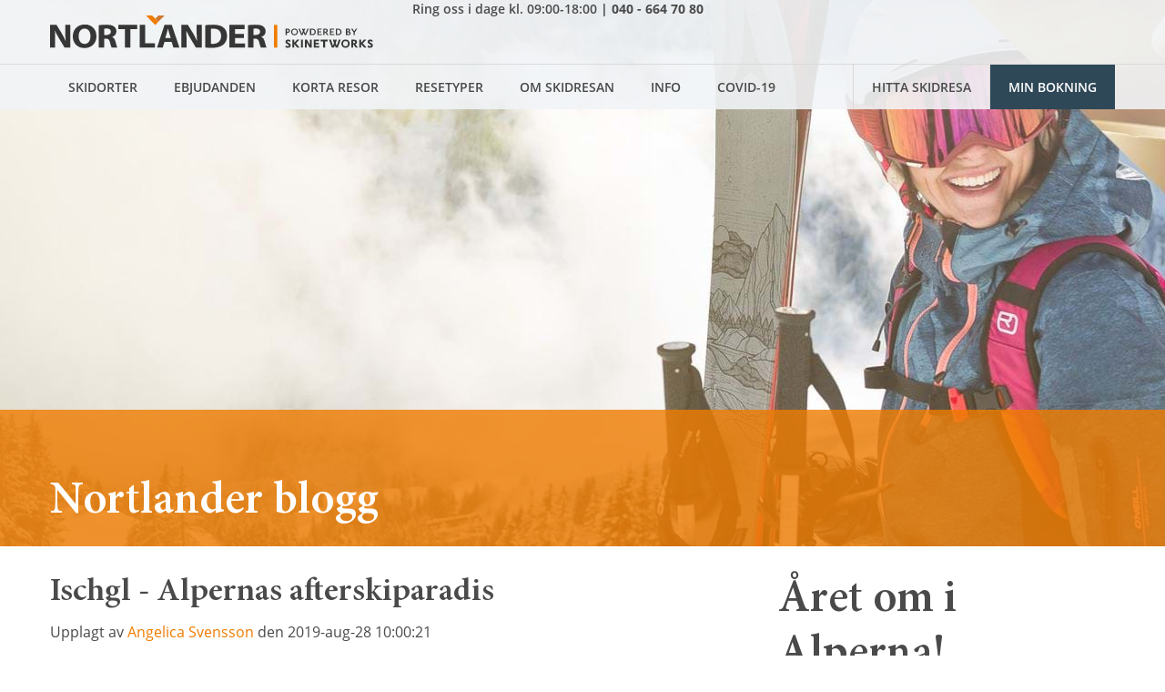

--- FILE ---
content_type: text/html; charset=UTF-8
request_url: https://blogg.nortlander.se/ischgl-alpernas-afterskiparadis
body_size: 24368
content:
<!doctype html><!--[if lt IE 7]> <html class="no-js lt-ie9 lt-ie8 lt-ie7" lang="sv" > <![endif]--><!--[if IE 7]>    <html class="no-js lt-ie9 lt-ie8" lang="sv" >        <![endif]--><!--[if IE 8]>    <html class="no-js lt-ie9" lang="sv" >               <![endif]--><!--[if gt IE 8]><!--><html class="no-js" lang="sv"><!--<![endif]--><head>
    <meta charset="utf-8">
    <meta http-equiv="X-UA-Compatible" content="IE=edge,chrome=1">
    <meta name="author" content="Angelica Svensson">
    <meta name="description" content="Ischgl har ett pulserande afterski, livligt uteliv och fantastiska skidbackar – en by som uppskattas av alla skidentusiaster! ">
    <meta name="generator" content="HubSpot">
    <title>Ischgl - Alpernas afterskiparadis</title>
    <link rel="shortcut icon" href="https://blogg.nortlander.se/hubfs/favicon.ico">
    
<meta name="viewport" content="width=device-width, initial-scale=1">

    <script src="/hs/hsstatic/jquery-libs/static-1.1/jquery/jquery-1.7.1.js"></script>
<script>hsjQuery = window['jQuery'];</script>
    <meta property="og:description" content="Ischgl har ett pulserande afterski, livligt uteliv och fantastiska skidbackar – en by som uppskattas av alla skidentusiaster! ">
    <meta property="og:title" content="Ischgl - Alpernas afterskiparadis">
    <meta name="twitter:description" content="Ischgl har ett pulserande afterski, livligt uteliv och fantastiska skidbackar – en by som uppskattas av alla skidentusiaster! ">
    <meta name="twitter:title" content="Ischgl - Alpernas afterskiparadis">

    

    
  <script id="hs-search-input__valid-content-types" type="application/json">
    [
      
        "SITE_PAGE",
      
        "LANDING_PAGE",
      
        "BLOG_POST",
      
        "LISTING_PAGE",
      
        "KNOWLEDGE_ARTICLE",
      
        "HS_CASE_STUDY"
      
    ]
  </script>

    <style>
a.cta_button{-moz-box-sizing:content-box !important;-webkit-box-sizing:content-box !important;box-sizing:content-box !important;vertical-align:middle}.hs-breadcrumb-menu{list-style-type:none;margin:0px 0px 0px 0px;padding:0px 0px 0px 0px}.hs-breadcrumb-menu-item{float:left;padding:10px 0px 10px 10px}.hs-breadcrumb-menu-divider:before{content:'›';padding-left:10px}.hs-featured-image-link{border:0}.hs-featured-image{float:right;margin:0 0 20px 20px;max-width:50%}@media (max-width: 568px){.hs-featured-image{float:none;margin:0;width:100%;max-width:100%}}.hs-screen-reader-text{clip:rect(1px, 1px, 1px, 1px);height:1px;overflow:hidden;position:absolute !important;width:1px}
</style>

<link rel="stylesheet" href="/hs/hsstatic/BlogSocialSharingSupport/static-1.258/bundles/project.css">
<link rel="stylesheet" href="/hs/hsstatic/AsyncSupport/static-1.501/sass/comments_listing_asset.css">
<link rel="stylesheet" href="https://7052064.fs1.hubspotusercontent-na1.net/hubfs/7052064/hub_generated/module_assets/1/-2712622/1767723343102/module_search_input.min.css">
<link rel="stylesheet" href="/hs/hsstatic/AsyncSupport/static-1.501/sass/rss_post_listing.css">
    

    

<script>

  !function(){var analytics=window.analytics=window.analytics||[];if(!analytics.initialize)if(analytics.invoked)window.console&&console.error&&console.error("Segment snippet included twice.");else{analytics.invoked=!0;analytics.methods=["trackSubmit","trackClick","trackLink","trackForm","pageview","identify","reset","group","track","ready","alias","debug","page","once","off","on"];analytics.factory=function(t){return function(){var e=Array.prototype.slice.call(arguments);e.unshift(t);analytics.push(e);return analytics}};for(var t=0;t<analytics.methods.length;t++){var e=analytics.methods[t];analytics[e]=analytics.factory(e)}analytics.load=function(t,e){var n=document.createElement("script");n.type="text/javascript";n.async=!0;n.src="https://cdn.segment.com/analytics.js/v1/"+t+"/analytics.min.js";var a=document.getElementsByTagName("script")[0];a.parentNode.insertBefore(n,a);analytics._loadOptions=e};analytics.SNIPPET_VERSION="4.1.0";

  analytics.load("OLObp9z42VPfxnEN4Gsm1wKhUGEmEFVs");

  analytics.page();

  }}();

</script>
<link rel="amphtml" href="https://blogg.nortlander.se/ischgl-alpernas-afterskiparadis?hs_amp=true">

<meta property="og:image" content="https://blogg.nortlander.se/hubfs/Ischgl-Winter-c-TVB-Paznaun-Ischgl-26-1.jpg">
<meta property="og:image:alt" content="Ischgl">
<meta name="twitter:image" content="https://blogg.nortlander.se/hubfs/Ischgl-Winter-c-TVB-Paznaun-Ischgl-26-1.jpg">
<meta name="twitter:image:alt" content="Ischgl">

<meta property="og:url" content="https://blogg.nortlander.se/ischgl-alpernas-afterskiparadis">
<meta name="twitter:card" content="summary">

<link rel="canonical" href="https://blogg.nortlander.se/ischgl-alpernas-afterskiparadis">

<meta property="og:type" content="article">
<link rel="alternate" type="application/rss+xml" href="https://blogg.nortlander.se/rss.xml">
<meta name="twitter:domain" content="blogg.nortlander.se">
<script src="//platform.linkedin.com/in.js" type="text/javascript">
    lang: sv_SE
</script>

<meta http-equiv="content-language" content="sv">
<link rel="stylesheet" href="//7052064.fs1.hubspotusercontent-na1.net/hubfs/7052064/hub_generated/template_assets/DEFAULT_ASSET/1767723259071/template_layout.min.css">


<link rel="stylesheet" href="https://blogg.nortlander.se/hubfs/hub_generated/template_assets/1/14717787597/1742146407933/template_Nortlander_September2019-style.min.css">




</head>
<body class="blog   hs-content-id-12477740141 hs-blog-post hs-blog-id-6067035134" style="">
    <div class="header-container-wrapper">
    <div class="header-container container-fluid">

<div class="row-fluid-wrapper row-depth-1 row-number-1 ">
<div class="row-fluid ">
<div class="span12 widget-span widget-type-global_group " style="" data-widget-type="global_group" data-x="0" data-w="12">
<div class="" data-global-widget-path="generated_global_groups/15420026669.html"><div class="row-fluid-wrapper row-depth-1 row-number-1 ">
<div class="row-fluid ">
<div class="span12 widget-span widget-type-custom_widget " style="" data-widget-type="custom_widget" data-x="0" data-w="12">
<div id="hs_cos_wrapper_module_1570018251419247" class="hs_cos_wrapper hs_cos_wrapper_widget hs_cos_wrapper_type_module" style="" data-hs-cos-general-type="widget" data-hs-cos-type="module"><div class="custom-fixed-header">
  <div class="page-center">
    <a href="https://www.nortlander.se/" title="Tilbage" class="contact-section__link">
      <svg aria-hidden="true" class="">
        <svg id="nortlander-simple-logo" viewbox="0 0 20.9 10.4"><path fill="#C6400A" d="M14 0l-3.5 3.5L14 7l6.9-7H14z"></path><path fill="#E84910" d="M0 0l10.5 10.4L14 7l-3.5-3.5L7 0H0z"></path></svg>
      </svg>
      <span class="visuallyhidden">Nortlander</span>
    </a>
    <div class="contact-section__info">
      <div class="contact-section__text">
        <p><span>Ring oss i dag kl.</span><span>&nbsp;</span>09:00-16:00<strong> <span>| <a href="tel:%20040%20-%20664%2070%2080">040 - 664 70 80</a></span></strong></p>
      </div>
      <a href="#contact" class="contact-section__action" data-action="contact">Bli uppringd</a>
      <a href="#contact" class="contact-section__action" data-action="contact">Skriv till oss</a>
    </div>
    <a href="#top" class="contact-section__action contact-section__action--header custom-top" id="back-to-top" data-action="menu">
      <span>Visa menyn</span>
      <svg aria-hidden="true" class="contact-section__icon contact-section__icon--up"> 
        <svg id="arrow-down" viewbox="0 0 22 12.8"><path class="st0" d="M21.7 1.6l-10 11c-.4.3-1 .3-1.4 0l-10-11C-.1 1.2-.1.7.3.3s.9-.4 1.3 0L11 10.6 20.4.3c.4-.4.9-.4 1.3 0 .4.3.4.9 0 1.3z"></path></svg>
      </svg>
    </a>
    <a href="#top" class="contact-section__action contact-section__action--header" id="back-to-top" data-action="search">
      <svg aria-hidden="true" class="contact-section__icon contact-section__icon--loop" width="20" height="20">
        <svg id="loop" viewbox="0 0 19.7 20"><path id="_42" class="st0" d="M19.5 19.8c-.3.2-.7.2-.9 0l-5.2-5.1c-1.5 1.2-3.4 1.9-5.3 1.8-4.6-.1-8.2-3.8-8.1-8.4S3.8-.1 8.4 0c4.5.1 8.1 3.8 8.1 8.3 0 2.1-.8 4-2.2 5.6l5.2 5.1c.3.2.3.6 0 .8zM8.1 1.3c-3.9.1-7 3.2-6.9 7.1s3.2 7 7.1 6.9c3.8-.1 6.9-3.2 6.9-7 0-3.9-3.2-7-7.1-7z"></path></svg>
      </svg>
      <span class="header-links__text visuallyhidden">Find skirejse</span>
    </a>
  </div>
</div>
<!-- Start of Sleeknote signup and lead generation tool - www.sleeknote.com -->
<script id="sleeknoteScript" type="text/javascript">
    (function () {        var sleeknoteScriptTag = document.createElement('script');
        sleeknoteScriptTag.type = 'text/javascript';
        sleeknoteScriptTag.charset = 'utf-8';
        sleeknoteScriptTag.src = ('//sleeknotecustomerscripts.sleeknote.com/14570.js');
        var s = document.getElementById('sleeknoteScript'); 
       s.parentNode.insertBefore(sleeknoteScriptTag, s); 
   })();
   </script>
<!-- End of Sleeknote signup and lead generation tool - www.sleeknote.com --></div>

</div><!--end widget-span -->
</div><!--end row-->
</div><!--end row-wrapper -->

<div class="row-fluid-wrapper row-depth-1 row-number-2 ">
<div class="row-fluid ">
<div id="custom-header" class="span12 widget-span widget-type-cell " style="" data-widget-type="cell" data-x="0" data-w="12">

<div class="row-fluid-wrapper row-depth-1 row-number-3 ">
<div class="row-fluid ">
<div class="span12 widget-span widget-type-cell page-center" style="" data-widget-type="cell" data-x="0" data-w="12">

<div class="row-fluid-wrapper row-depth-1 row-number-4 ">
<div class="row-fluid ">
<div class="span12 widget-span widget-type-custom_widget " style="" data-widget-type="custom_widget" data-x="0" data-w="12">
<div id="hs_cos_wrapper_module_1570018268929248" class="hs_cos_wrapper hs_cos_wrapper_widget hs_cos_wrapper_type_module" style="" data-hs-cos-general-type="widget" data-hs-cos-type="module"><a href="https://www.nortlander.se/" class="logo-link">
  <svg aria-hidden="true" class="logo logo--header logo--detail">
    <svg id="nortlander-logo-detailed" viewbox="0 0 241 25"><path fill="rgba(0,0,0,0)" d="M0 0h241v25H0z"></path><path d="M80.807.338l-2.316 2.327 2.324 2.338L85.457.338z" fill="#d27832"></path><path d="M71.522.338l6.968 7 2.325-2.335-2.325-2.338L76.173.338z" fill="#f07d00"></path><path d="M0 24.242V7.282h4.839l3.8 6.217a51.931 51.931 0 0 1 2.989 5.81h.055a64.77 64.77 0 0 1-.328-7.1V7.282h3.807v16.96h-4.344L6.9 17.701a58.044 58.044 0 0 1-3.18-5.991h-.11c.135 2.267.189 4.656.189 7.426v5.106zM25.598 24.519h-.027a8.482 8.482 0 0 1-6.336-2.5 7.983 7.983 0 0 1-1.694-2.744 9.678 9.678 0 0 1-.586-3.386 9.735 9.735 0 0 1 .636-3.533 8.243 8.243 0 0 1 1.8-2.816 8.158 8.158 0 0 1 2.815-1.862 9.815 9.815 0 0 1 3.665-.673 8.6 8.6 0 0 1 6.458 2.536A7.935 7.935 0 0 1 34 12.272a9.592 9.592 0 0 1 .568 3.316 8.9 8.9 0 0 1-2.477 6.56 9.055 9.055 0 0 1-6.493 2.371zm.163-14.467c-2.666 0-4.458 2.305-4.458 5.737 0 3.4 1.781 5.687 4.431 5.687h.027c2.675 0 4.4-2.262 4.4-5.762.003-2.819-1.358-5.662-4.4-5.662zM40.429 24.243h-4.1V7.534a35.23 35.23 0 0 1 5.515-.379c2.847 0 4.675.419 5.927 1.359a4.135 4.135 0 0 1 1.713 3.549 4.535 4.535 0 0 1-3.234 4.152v.075a3.293 3.293 0 0 1 1.528 1.165 6.282 6.282 0 0 1 .916 1.98c.172.582.34 1.187.5 1.772a21.4 21.4 0 0 0 .966 3.032h-4.239a21.424 21.424 0 0 1-1.25-3.951 3.92 3.92 0 0 0-1.059-2.151 2.882 2.882 0 0 0-1.956-.567h-1.227v6.67zm1.877-14.218a9.192 9.192 0 0 0-1.877.125v4.656h1.635a4.007 4.007 0 0 0 2.418-.663 2.143 2.143 0 0 0 .869-1.778 2.059 2.059 0 0 0-.808-1.745 3.678 3.678 0 0 0-2.237-.595zM55.82 10.502h-4.947V7.281h14.08v3.221h-5v13.74H55.82zM66.882 7.281h4.132v13.74h7.284v3.22H66.882zM96.495 24.244h-4.458l-1.415-4.355h-5.273l-1.271 4.354h-4.3l5.6-16.961h5.41l5.708 16.961zM87.878 10.15c-.05.2-.1.42-.155.643v.008a84.08 84.08 0 0 1-.658 2.621l-1.114 3.6h4.047l-1.142-3.6c-.2-.663-.4-1.439-.6-2.188-.1-.385-.2-.749-.292-1.084h-.086zM97.982 24.242V7.282h4.837l3.806 6.217a51.76 51.76 0 0 1 2.989 5.81h.056a64.766 64.766 0 0 1-.328-7.1V7.282h3.807v16.96h-4.348l-3.919-6.541a57.919 57.919 0 0 1-3.18-5.991h-.11c.136 2.267.189 4.656.189 7.426v5.106zM120.479 24.42a38.506 38.506 0 0 1-4.7-.253V7.533a36.237 36.237 0 0 1 5.572-.377 19.652 19.652 0 0 1 4.428.419 8.657 8.657 0 0 1 3.1 1.343 6.829 6.829 0 0 1 2.264 2.58 8.535 8.535 0 0 1 .836 3.858 8.324 8.324 0 0 1-3.017 6.869 9.847 9.847 0 0 1-3.618 1.653 19.984 19.984 0 0 1-4.865.542zm1.3-14.32a9.272 9.272 0 0 0-1.868.156v11.1a8.227 8.227 0 0 0 1.44.077h.069a6.462 6.462 0 0 0 4.494-1.46 5.776 5.776 0 0 0 1.689-4.479c-.001-3.481-2.066-5.394-5.817-5.394zM144.639 17.071h-6.74v4.026h7.529v3.146h-11.661V7.281h11.281v3.147h-7.149v3.522h6.74zM151.734 24.243h-4.1V7.534a35.268 35.268 0 0 1 5.517-.379c2.846 0 4.674.419 5.925 1.359a4.134 4.134 0 0 1 1.714 3.549 4.535 4.535 0 0 1-3.235 4.152v.075a3.3 3.3 0 0 1 1.528 1.165 6.285 6.285 0 0 1 .917 1.98c.169.574.335 1.17.5 1.746a22.221 22.221 0 0 0 .973 3.058h-4.246a21.39 21.39 0 0 1-1.25-3.951 3.924 3.924 0 0 0-1.06-2.151 2.883 2.883 0 0 0-1.956-.567h-1.227v6.67zm1.879-14.218a9.226 9.226 0 0 0-1.879.125v4.656h1.636c2.028 0 3.288-.935 3.288-2.441a2.059 2.059 0 0 0-.808-1.745 3.679 3.679 0 0 0-2.237-.595z" fill="#363636"></path><path d="M167 24.241h2.52V7.281H167z" fill="#f07d00"></path><path d="M176.6 14.937h-.88v-4.8h1.576a1.5 1.5 0 0 1 1.643 1.508 1.493 1.493 0 0 1-1.644 1.5h-.695v1.792zm0-4.053v1.522h.648a.745.745 0 0 0 .8-.761.739.739 0 0 0-.8-.761zM182.319 15.032a2.552 2.552 0 0 1-1.838-.723 2.488 2.488 0 0 1-.7-1.772 2.478 2.478 0 0 1 .7-1.766 2.555 2.555 0 0 1 1.838-.723 2.554 2.554 0 0 1 1.834.723 2.478 2.478 0 0 1 .7 1.766 2.488 2.488 0 0 1-.7 1.772 2.552 2.552 0 0 1-1.834.723zm0-4.21a1.6 1.6 0 0 0-1.631 1.715 1.6 1.6 0 0 0 1.631 1.721 1.625 1.625 0 0 0 1.637-1.721 1.622 1.622 0 0 0-1.637-1.714zM189.095 12.982l-.833 1.955h-.92l-2.067-4.8h.975l1.576 3.833.826-2.033-.765-1.8h.934l.287.693.28-.693h.914l-.757 1.776.846 2.057 1.603-3.833h.962l-2.108 4.8h-.928zM195.637 14.937h-1.739v-4.8h1.732a2.68 2.68 0 0 1 1.894.673 2.314 2.314 0 0 1 .691 1.727 2.316 2.316 0 0 1-.691 1.727 2.669 2.669 0 0 1-1.887.673zm-.853-4.053v3.312h.874a1.582 1.582 0 0 0 1.677-1.659 1.58 1.58 0 0 0-1.677-1.653zM199.446 14.937v-4.8h3.2l-.2.747h-2.12v1.248h1.92v.748h-1.92v1.316h2.32v.741zM204.737 14.937h-.887v-4.8h1.746a1.692 1.692 0 0 1 1.12.385 1.348 1.348 0 0 1 .455 1.048 1.384 1.384 0 0 1-.983 1.33l1.597 2.037h-1.084l-1.418-1.886h-.546v1.886zm0-4.06v1.447h.7a.734.734 0 0 0 .812-.733.711.711 0 0 0-.799-.714zM208.712 14.937v-4.8h3.2l-.2.747h-2.12v1.248h1.92v.748h-1.92v1.316h2.32v.741zM214.855 14.937h-1.739v-4.8h1.732a2.68 2.68 0 0 1 1.894.673 2.314 2.314 0 0 1 .691 1.727 2.316 2.316 0 0 1-.691 1.727 2.669 2.669 0 0 1-1.887.673zm-.853-4.053v3.312h.874a1.582 1.582 0 0 0 1.677-1.659 1.58 1.58 0 0 0-1.677-1.653zM222.591 14.937h-1.889v-4.8h1.691a1.7 1.7 0 0 1 1.03.308 1.09 1.09 0 0 1 .431.9 1.108 1.108 0 0 1-.593.967 1.2 1.2 0 0 1 .975 1.193 1.354 1.354 0 0 1-.444 1.023 1.761 1.761 0 0 1-1.201.409zm-1.009-2.14v1.433h.928a.738.738 0 0 0 .839-.713.68.68 0 0 0-.215-.5.9.9 0 0 0-.624-.216zm0-1.954v1.262h.7a.629.629 0 0 0 .709-.631c0-.395-.265-.631-.709-.631zM224.571 10.137h1.03l1.255 1.94 1.262-1.94h1l-1.839 2.756v2.044h-.88v-2.044zM177.356 24.36a3.832 3.832 0 0 1-1.722-.363v-1.419a3.734 3.734 0 0 0 1.773.633c.5 0 .756-.262.756-.575 0-.346-.319-.532-.68-.734l-.975-.557a1.633 1.633 0 0 1-.916-1.478c0-.979.714-1.646 1.932-1.646a3.915 3.915 0 0 1 1.706.414v1.41a3.491 3.491 0 0 0-1.7-.667c-.319 0-.563.144-.563.43a.583.583 0 0 0 .369.507l1.087.606a1.859 1.859 0 0 1 1.118 1.666c0 1.081-.84 1.773-2.184 1.773M184.365 24.242l-2.26-2.668v2.668h-1.378v-5.911h1.378v2.33l2.117-2.33h1.73l-2.587 2.694 2.823 3.217zM187.155 24.242h1.378v-5.911h-1.378zM193.625 24.242l-2.21-3.893v3.893h-1.344v-5.911h1.546l2.218 3.918v-3.918h1.336v5.911zM196.726 24.242v-5.911h4.1l-.3 1.148h-2.422v1.191h2.322v1.161h-2.322v1.263h2.638v1.148zM207.019 19.546h-1.891v4.695h-1.386v-4.695h-1.89V18.33h5.167zM215.325 18.331h1.454l-2.142 5.911h-1.58l-.647-1.774-.638 1.774h-1.58l-2.142-5.911h1.479l1.554 4.585.714-2.136-.882-2.449h1.31l.2.6.2-.6h1.289l-.874 2.407.74 2.178zM220.409 24.36a3.43 3.43 0 0 1-1.3-.243 2.935 2.935 0 0 1-.99-.661 3.061 3.061 0 0 1-.86-2.17 3.048 3.048 0 0 1 .86-2.165 2.932 2.932 0 0 1 .994-.659 3.446 3.446 0 0 1 1.296-.241 3.446 3.446 0 0 1 1.3.241 2.932 2.932 0 0 1 .991.659 3.048 3.048 0 0 1 .859 2.165 3.061 3.061 0 0 1-.86 2.17 2.935 2.935 0 0 1-.994.661 3.43 3.43 0 0 1-1.296.243zm0-4.965a1.737 1.737 0 0 0-1.772 1.891 1.741 1.741 0 0 0 1.773 1.9 1.76 1.76 0 0 0 1.772-1.9 1.737 1.737 0 0 0-1.773-1.892zM226.149 24.242h-1.386v-5.911h2.26a2.189 2.189 0 0 1 1.379.436 1.583 1.583 0 0 1 .578 1.278 1.667 1.667 0 0 1-1.243 1.672l1.948 2.524h-1.688l-1.68-2.423h-.168v2.424zm0-4.763v1.394h.731a.663.663 0 0 0 .7-.7.649.649 0 0 0-.664-.692zM234.25 24.242l-2.26-2.668v2.668h-1.378v-5.911h1.378v2.33l2.117-2.33h1.73l-2.587 2.694 2.823 3.217zM238.627 24.36a3.832 3.832 0 0 1-1.722-.363v-1.419a3.734 3.734 0 0 0 1.773.633c.5 0 .756-.262.756-.575 0-.346-.319-.532-.68-.734l-.975-.557a1.633 1.633 0 0 1-.916-1.478c0-.979.714-1.646 1.932-1.646a3.914 3.914 0 0 1 1.706.414v1.41a3.491 3.491 0 0 0-1.7-.667c-.319 0-.563.144-.563.43a.583.583 0 0 0 .369.507l1.087.606a1.86 1.86 0 0 1 1.118 1.666c0 1.081-.84 1.773-2.184 1.773" fill="#363636"></path></svg>
  </svg>
  <span class="visuallyhidden">Nortlander</span>
</a>
<a href="javascript:void(0);" id="menu-action" class="menu-action mobile-nav-trigger--initialized" data-module="mobile-nav-trigger">
  <span class="menu-action__icon"></span>
  <span class="visuallyhidden">Menyn</span>
</a>
<div class="support-text">
  <p><span>Ring oss i dage kl.</span><span>&nbsp;</span>09:00-18:00<strong> <span>| <a href="tel:%20040%20-%20664%2070%2080">040 - 664 70 80</a></span></strong></p>
</div></div>

</div><!--end widget-span -->
</div><!--end row-->
</div><!--end row-wrapper -->

<div class="row-fluid-wrapper row-depth-1 row-number-5 ">
<div class="row-fluid ">
<div id="custom-menu-wrapper" class="span12 widget-span widget-type-cell " style="" data-widget-type="cell" data-x="0" data-w="12">

<div class="row-fluid-wrapper row-depth-1 row-number-6 ">
<div class="row-fluid ">
<div class="span6 widget-span widget-type-custom_widget custom-menu-primary" style="" data-widget-type="custom_widget" data-x="0" data-w="6">
<div id="hs_cos_wrapper_module_151811933987828" class="hs_cos_wrapper hs_cos_wrapper_widget hs_cos_wrapper_type_module widget-type-menu" style="" data-hs-cos-general-type="widget" data-hs-cos-type="module">
<span id="hs_cos_wrapper_module_151811933987828_" class="hs_cos_wrapper hs_cos_wrapper_widget hs_cos_wrapper_type_menu" style="" data-hs-cos-general-type="widget" data-hs-cos-type="menu"><div id="hs_menu_wrapper_module_151811933987828_" class="hs-menu-wrapper active-branch no-flyouts hs-menu-flow-horizontal" role="navigation" data-sitemap-name="default" data-menu-id="15403370059" aria-label="Navigation Menu">
 <ul role="menu">
  <li class="hs-menu-item hs-menu-depth-1 hs-item-has-children" role="none"><a href="https://www.nortlander.se/skidresor" aria-haspopup="true" aria-expanded="false" role="menuitem">Skidorter</a>
   <ul role="menu" class="hs-menu-children-wrapper">
    <li class="hs-menu-item hs-menu-depth-2 hs-item-has-children" role="none"><a href="https://www.nortlander.se/skidresor/frankrike" role="menuitem">Frankrike</a>
     <ul role="menu" class="hs-menu-children-wrapper">
      <li class="hs-menu-item hs-menu-depth-3" role="none"><a href="https://www.nortlander.se/skidresor/frankrike/alpe-dhuez" role="menuitem">Alpe d´Huez</a></li>
      <li class="hs-menu-item hs-menu-depth-3" role="none"><a href="https://www.nortlander.se/skidresor/frankrike/avoriaz" role="menuitem">Avoriaz</a></li>
      <li class="hs-menu-item hs-menu-depth-3" role="none"><a href="https://www.nortlander.se/skidresor/frankrike/la-rosiere" role="menuitem">La Rosiere</a></li>
      <li class="hs-menu-item hs-menu-depth-3" role="none"><a href="https://www.nortlander.se/skidresor/frankrike/tignes" role="menuitem">Tignes</a></li>
      <li class="hs-menu-item hs-menu-depth-3" role="none"><a href="https://www.nortlander.se/skidresor/frankrike/val-disere" role="menuitem">Val d'Isere</a></li>
      <li class="hs-menu-item hs-menu-depth-3" role="none"><a href="https://www.nortlander.se/skidresor/frankrike/val-thorens" role="menuitem">Val Thorens</a></li>
      <li class="hs-menu-item hs-menu-depth-3" role="none"><a href="https://www.nortlander.se/skidresor/frankrike/les-arcs" role="menuitem">Les Arcs</a></li>
     </ul></li>
    <li class="hs-menu-item hs-menu-depth-2 hs-item-has-children" role="none"><a href="https://www.nortlander.se/skidresor/italien" role="menuitem">Italien</a>
     <ul role="menu" class="hs-menu-children-wrapper">
      <li class="hs-menu-item hs-menu-depth-3" role="none"><a href="https://www.nortlander.se/skidresor/italien/canazei" role="menuitem">Canazei</a></li>
      <li class="hs-menu-item hs-menu-depth-3" role="none"><a href="https://www.nortlander.se/skidresor/italien/cervinia" role="menuitem">Cervinia</a></li>
      <li class="hs-menu-item hs-menu-depth-3" role="none"><a href="https://www.nortlander.se/skidresor/italien/champoluc" role="menuitem">Champoluc</a></li>
      <li class="hs-menu-item hs-menu-depth-3" role="none"><a href="https://www.nortlander.se/skidresor/italien/livigno" role="menuitem">Livigno</a></li>
      <li class="hs-menu-item hs-menu-depth-3" role="none"><a href="https://www.nortlander.se/skidresor/italien/gressoney" role="menuitem">Gressoney</a></li>
      <li class="hs-menu-item hs-menu-depth-3" role="none"><a href="https://www.nortlander.se/skidresor/italien/passo-tonale" role="menuitem">Passo Tonale</a></li>
      <li class="hs-menu-item hs-menu-depth-3" role="none"><a href="https://www.nortlander.se/skidresor/italien/ponte-di-legno-tonale" role="menuitem">Ponte di Legno - Tonale</a></li>
      <li class="hs-menu-item hs-menu-depth-3" role="none"><a href="https://www.nortlander.se/skidresor/italien/sauze-doulx" role="menuitem">Sauze d'Oulx</a></li>
      <li class="hs-menu-item hs-menu-depth-3" role="none"><a href="https://www.nortlander.se/skidresor/italien/sestriere" role="menuitem">Sestriere</a></li>
      <li class="hs-menu-item hs-menu-depth-3" role="none"><a href="https://www.nortlander.se/skidresor/italien/val-gardena" role="menuitem">Val Gardena</a></li>
     </ul></li>
    <li class="hs-menu-item hs-menu-depth-2 hs-item-has-children" role="none"><a href="https://www.nortlander.se/skidresor/oesterrike" role="menuitem">Österrike</a>
     <ul role="menu" class="hs-menu-children-wrapper">
      <li class="hs-menu-item hs-menu-depth-3" role="none"><a href="https://www.nortlander.se/skidresor/oesterrike/bad-gastein" role="menuitem">Bad Gastein</a></li>
      <li class="hs-menu-item hs-menu-depth-3" role="none"><a href="https://www.nortlander.se/skidresor/oesterrike/ischgl" role="menuitem">Ischgl</a></li>
      <li class="hs-menu-item hs-menu-depth-3" role="none"><a href="https://www.nortlander.se/skidresor/oesterrike/obertauern" role="menuitem">Obertauern</a></li>
      <li class="hs-menu-item hs-menu-depth-3" role="none"><a href="https://www.nortlander.se/skidresor/oesterrike/schladming" role="menuitem">Schladming</a></li>
      <li class="hs-menu-item hs-menu-depth-3" role="none"><a href="https://www.nortlander.se/skidresor/oesterrike/st-anton" role="menuitem">St. Anton</a></li>
      <li class="hs-menu-item hs-menu-depth-3" role="none"><a href="https://www.nortlander.se/skidresor/oesterrike/soelden" role="menuitem">Sölden</a></li>
      <li class="hs-menu-item hs-menu-depth-3" role="none"><a href="https://www.nortlander.se/skidresor/oesterrike/saalbach-hinterglemm" role="menuitem">Saalbach-Hinterglemm</a></li>
      <li class="hs-menu-item hs-menu-depth-3" role="none"><a href="https://www.nortlander.se/skidresor/oesterrike/wagrain" role="menuitem">Wagrain</a></li>
      <li class="hs-menu-item hs-menu-depth-3" role="none"><a href="https://www.nortlander.se/skidresor/oesterrike/zell-am-see" role="menuitem">Zell am See</a></li>
      <li class="hs-menu-item hs-menu-depth-3" role="none"><a href="https://www.nortlander.se/skidresor/oesterrike/zell-am-ziller" role="menuitem">Zell am Ziller</a></li>
     </ul></li>
    <li class="hs-menu-item hs-menu-depth-2 hs-item-has-children" role="none"><a href="https://www.nortlander.dk/skiferie/oestrig" role="menuitem"></a>
     <ul role="menu" class="hs-menu-children-wrapper">
      <li class="hs-menu-item hs-menu-depth-3" role="none"><a href="https://www.nortlander.se/skidresor/oesterrike/zillertal" role="menuitem">Zillertal</a></li>
     </ul></li>
   </ul></li>
  <li class="hs-menu-item hs-menu-depth-1" role="none"><a href="https://www.nortlander.se/erbjudanden" role="menuitem">Ebjudanden</a></li>
  <li class="hs-menu-item hs-menu-depth-1" role="none"><a href="https://www.nortlander.se/korta-skidresor" role="menuitem">Korta resor</a></li>
  <li class="hs-menu-item hs-menu-depth-1 hs-item-has-children" role="none"><a href="https://www.nortlander.se/resetyper" aria-haspopup="true" aria-expanded="false" role="menuitem">Resetyper</a>
   <ul role="menu" class="hs-menu-children-wrapper">
    <li class="hs-menu-item hs-menu-depth-2" role="none"><a href="https://www.nortlander.se/resetyper/egna-hotell-perfekt-foer-familjen" role="menuitem">Skinetworks Hotell</a></li>
    <li class="hs-menu-item hs-menu-depth-2" role="none"><a href="https://www.nortlander.se/resetyper/nyboerjare" role="menuitem">Nybörjare</a></li>
    <li class="hs-menu-item hs-menu-depth-2" role="none"><a href="https://www.nortlander.se/resetyper/par" role="menuitem">Par</a></li>
    <li class="hs-menu-item hs-menu-depth-2" role="none"><a href="https://www.nortlander.se/resetyper/skidresa-med-barn" role="menuitem">Skidresa med barn</a></li>
    <li class="hs-menu-item hs-menu-depth-2" role="none"><a href="https://www.nortlander.se/resetyper/skidresor-med-guldkant" role="menuitem">Skidresor med guldkant</a></li>
    <li class="hs-menu-item hs-menu-depth-2" role="none"><a href="https://www.nortlander.se/resetyper/stora-resesaellskap" role="menuitem">Stora resesällskap</a></li>
    <li class="hs-menu-item hs-menu-depth-2" role="none"><a href="https://www.nortlander.se/resetyper/foeretag" role="menuitem">Företag</a></li>
   </ul></li>
  <li class="hs-menu-item hs-menu-depth-1 hs-item-has-children" role="none"><a href="https://www.nortlander.se/om-skidresan" aria-haspopup="true" aria-expanded="false" role="menuitem">Om skidresan</a>
   <ul role="menu" class="hs-menu-children-wrapper">
    <li class="hs-menu-item hs-menu-depth-2 hs-item-has-children" role="none"><a href="https://www.nortlander.se/om-skidresan/praktisk-info" role="menuitem">Praktisk info</a>
     <ul role="menu" class="hs-menu-children-wrapper">
      <li class="hs-menu-item hs-menu-depth-3" role="none"><a href="https://www.nortlander.se/om-skidresan/praktisk-info/resevillkor" role="menuitem">Resevillkor</a></li>
      <li class="hs-menu-item hs-menu-depth-3" role="none"><a href="https://www.nortlander.se/om-skidresan/praktisk-info/lojalitetsrabatt" role="menuitem">Lojalitetsrabatt</a></li>
      <li class="hs-menu-item hs-menu-depth-3" role="none"><a href="https://www.nortlander.se/om-skidresan/praktisk-info/guideservice" role="menuitem">Guideservice</a></li>
      <li class="hs-menu-item hs-menu-depth-3" role="none"><a href="https://www.nortlander.se/om-skidresan/praktisk-info/faq-vanliga-fraagor" role="menuitem">Vanliga frågor</a></li>
      <li class="hs-menu-item hs-menu-depth-3" role="none"><a href="https://www.nortlander.se/om-skidresan/praktisk-info/vaeder" role="menuitem">Väder</a></li>
      <li class="hs-menu-item hs-menu-depth-3" role="none"><a href="https://www.nortlander.se/om-skidresan/praktisk-info/vaelkommen-hem-fraan-alperna" role="menuitem">Kontakt efter din skiresa...</a></li>
     </ul></li>
    <li class="hs-menu-item hs-menu-depth-2 hs-item-has-children" role="none"><a href="https://www.nortlander.se/om-skidresan/praktisk-info" role="menuitem">Tillval</a>
     <ul role="menu" class="hs-menu-children-wrapper">
      <li class="hs-menu-item hs-menu-depth-3" role="none"><a href="https://www.nortlander.se/om-skidresan/praktisk-info/skidskola" role="menuitem">Skidskola</a></li>
      <li class="hs-menu-item hs-menu-depth-3" role="none"><a href="https://www.nortlander.se/om-skidresan/praktisk-info/skiduthyrning" role="menuitem">Skiduthyring</a></li>
      <li class="hs-menu-item hs-menu-depth-3" role="none"><a href="https://www.nortlander.se/om-skidresan/praktisk-info/avbestaellningsfoersaekring" role="menuitem">Avbeställningsförsäkring</a></li>
      <li class="hs-menu-item hs-menu-depth-3" role="none"><a href="https://www.nortlander.se/om-skidresan/praktisk-info/resefoersaekring" role="menuitem">Reseförsäkring</a></li>
     </ul></li>
    <li class="hs-menu-item hs-menu-depth-2 hs-item-has-children" role="none"><a href="https://www.nortlander.se/om-skidresan/transport" role="menuitem">Transport</a>
     <ul role="menu" class="hs-menu-children-wrapper">
      <li class="hs-menu-item hs-menu-depth-3" role="none"><a href="https://www.nortlander.se/om-skidresan/transport/koer-sjaelv" role="menuitem">Kör själv</a></li>
      <li class="hs-menu-item hs-menu-depth-3" role="none"><a href="https://www.nortlander.se/om-skidresan/transport/bussresor" role="menuitem">Bussresor</a></li>
      <li class="hs-menu-item hs-menu-depth-3" role="none"><a href="https://www.nortlander.se/om-skidresan/transport/flygresor" role="menuitem">Flygresor</a></li>
      <li class="hs-menu-item hs-menu-depth-3" role="none"><a href="https://www.nortlander.se/om-skidresan/transport/taagresor" role="menuitem">Tågresor</a></li>
     </ul></li>
   </ul></li>
  <li class="hs-menu-item hs-menu-depth-1 hs-item-has-children" role="none"><a href="https://www.nortlander.se/info" aria-haspopup="true" aria-expanded="false" role="menuitem">Info</a>
   <ul role="menu" class="hs-menu-children-wrapper">
    <li class="hs-menu-item hs-menu-depth-2 hs-item-has-children" role="none"><a href="https://www.nortlander.se/info/om-nortlander" role="menuitem">Om Nortlander</a>
     <ul role="menu" class="hs-menu-children-wrapper">
      <li class="hs-menu-item hs-menu-depth-3" role="none"><a href="https://www.nortlander.se/info/om-nortlander/kontakt" role="menuitem">Kontakt</a></li>
      <li class="hs-menu-item hs-menu-depth-3" role="none"><a href="https://www.nortlander.se/info/om-nortlander/skicka-mig-ett-erbjudande" role="menuitem">Skicka mig ett erbjudande</a></li>
      <li class="hs-menu-item hs-menu-depth-3" role="none"><a href="https://www.nortlander.se/info/om-nortlander/nyhetsbrev" role="menuitem">Nyhetsbrev</a></li>
      <li class="hs-menu-item hs-menu-depth-3" role="none"><a href="https://www.nortlander.se/info/kontakt/presentkort" role="menuitem">Presentkort</a></li>
     </ul></li>
    <li class="hs-menu-item hs-menu-depth-2 hs-item-has-children" role="none"><a href="https://www.nortlander.se/info/om-nortlander" role="menuitem">Info</a>
     <ul role="menu" class="hs-menu-children-wrapper">
      <li class="hs-menu-item hs-menu-depth-3" role="none"><a href="https://www.nortlander.se/info/om-nortlander/nortlander-ski-tours" role="menuitem">Succén bakom Nortlander</a></li>
      <li class="hs-menu-item hs-menu-depth-3" role="none"><a href="https://www.nortlander.se/info/om-nortlander/personuppgiftspolicy" role="menuitem">Personuppgiftspolicy</a></li>
     </ul></li>
    <li class="hs-menu-item hs-menu-depth-2 hs-item-has-children" role="none"><a href="https://www.nortlander.se/info/jobb" role="menuitem">Jobb</a>
     <ul role="menu" class="hs-menu-children-wrapper">
      <li class="hs-menu-item hs-menu-depth-3" role="none"><a href="https://www.nortlander.se/info/jobb/jobb-i-alperna" role="menuitem">Jobba i Alperna</a></li>
      <li class="hs-menu-item hs-menu-depth-3" role="none"><a href="https://www.nortlander.se/info/jobb/jobba-paa-kontoret" role="menuitem">Jobba på kontoret</a></li>
     </ul></li>
   </ul></li>
  <li class="hs-menu-item hs-menu-depth-1" role="none"><a href="https://www.nortlander.se/trygghet" role="menuitem" target="_blank" rel="noopener">COVID-19</a></li>
 </ul>
</div></span></div>

</div><!--end widget-span -->
<div class="span6 widget-span widget-type-custom_widget custom-secondary-menu" style="" data-widget-type="custom_widget" data-x="6" data-w="6">
<div id="hs_cos_wrapper_module_1569500648261190" class="hs_cos_wrapper hs_cos_wrapper_widget hs_cos_wrapper_type_module widget-type-menu" style="" data-hs-cos-general-type="widget" data-hs-cos-type="module">
<span id="hs_cos_wrapper_module_1569500648261190_" class="hs_cos_wrapper hs_cos_wrapper_widget hs_cos_wrapper_type_menu" style="" data-hs-cos-general-type="widget" data-hs-cos-type="menu"><div id="hs_menu_wrapper_module_1569500648261190_" class="hs-menu-wrapper active-branch no-flyouts hs-menu-flow-horizontal" role="navigation" data-sitemap-name="default" data-menu-id="15415605647" aria-label="Navigation Menu">
 <ul role="menu">
  <li class="hs-menu-item hs-menu-depth-1" role="none"><a href="https://www.nortlander.se/" role="menuitem">Hitta Skidresa</a></li>
  <li class="hs-menu-item hs-menu-depth-1 hs-item-has-children" role="none"><a href="javascript:void(0);" aria-haspopup="true" aria-expanded="false" role="menuitem">Min bokning</a>
   <ul role="menu" class="hs-menu-children-wrapper">
    <li class="hs-menu-item hs-menu-depth-2" role="none"><a href="https://www.nortlander.se/favoritter" role="menuitem">Favoriter</a></li>
    <li class="hs-menu-item hs-menu-depth-2" role="none"><a href="https://booking.nortlander.se/Customers/" role="menuitem">Min bokning</a></li>
   </ul></li>
 </ul>
</div></span></div>

</div><!--end widget-span -->
</div><!--end row-->
</div><!--end row-wrapper -->

</div><!--end widget-span -->
</div><!--end row-->
</div><!--end row-wrapper -->

</div><!--end widget-span -->
</div><!--end row-->
</div><!--end row-wrapper -->

</div><!--end widget-span -->
</div><!--end row-->
</div><!--end row-wrapper -->

<div class="row-fluid-wrapper row-depth-1 row-number-7 ">
<div class="row-fluid ">
<div id="custom-mobile-menu-wrapper" class="span12 widget-span widget-type-cell " style="" data-widget-type="cell" data-x="0" data-w="12">

<div class="row-fluid-wrapper row-depth-1 row-number-8 ">
<div class="row-fluid ">
<div class="span6 widget-span widget-type-custom_widget custom-mobile-menu" style="" data-widget-type="custom_widget" data-x="0" data-w="6">
<div id="hs_cos_wrapper_module_1569564907650135" class="hs_cos_wrapper hs_cos_wrapper_widget hs_cos_wrapper_type_module widget-type-menu" style="" data-hs-cos-general-type="widget" data-hs-cos-type="module">
<span id="hs_cos_wrapper_module_1569564907650135_" class="hs_cos_wrapper hs_cos_wrapper_widget hs_cos_wrapper_type_menu" style="" data-hs-cos-general-type="widget" data-hs-cos-type="menu"><div id="hs_menu_wrapper_module_1569564907650135_" class="hs-menu-wrapper active-branch no-flyouts hs-menu-flow-horizontal" role="navigation" data-sitemap-name="default" data-menu-id="15415606212" aria-label="Navigation Menu">
 <ul role="menu">
  <li class="hs-menu-item hs-menu-depth-1 hs-item-has-children" role="none"><a href="https://www.nortlander.se/skidresor" aria-haspopup="true" aria-expanded="false" role="menuitem">Skidorter</a>
   <ul role="menu" class="hs-menu-children-wrapper">
    <li class="hs-menu-item hs-menu-depth-2 hs-item-has-children" role="none"><a href="https://www.nortlander.se/skidresor/frankrike" role="menuitem">Frankrike</a>
     <ul role="menu" class="hs-menu-children-wrapper">
      <li class="hs-menu-item hs-menu-depth-3" role="none"><a href="https://www.nortlander.se/skidresor/frankrike" role="menuitem">Om Frankrike</a></li>
      <li class="hs-menu-item hs-menu-depth-3" role="none"><a href="https://www.nortlander.se/skidresor/frankrike/alpe-dhuez" role="menuitem">Alpe d´Huez</a></li>
      <li class="hs-menu-item hs-menu-depth-3" role="none"><a href="https://www.nortlander.se/skidresor/frankrike/alpe-dhuez" role="menuitem">Avoriaz</a></li>
      <li class="hs-menu-item hs-menu-depth-3" role="none"><a href="https://www.nortlander.se/skidresor/frankrike/la-rosiere" role="menuitem">La Rosiere</a></li>
      <li class="hs-menu-item hs-menu-depth-3" role="none"><a href="https://www.nortlander.se/skidresor/frankrike/tignes" role="menuitem">Tignes</a></li>
      <li class="hs-menu-item hs-menu-depth-3" role="none"><a href="https://www.nortlander.se/skidresor/frankrike/val-disere" role="menuitem">Val d'Isere</a></li>
      <li class="hs-menu-item hs-menu-depth-3" role="none"><a href="https://www.nortlander.se/skidresor/frankrike/val-thorens" role="menuitem">Val Thorens</a></li>
      <li class="hs-menu-item hs-menu-depth-3" role="none"><a href="https://www.nortlander.se/skidresor/frankrike/les-arcs" role="menuitem">Les Arcs</a></li>
     </ul></li>
    <li class="hs-menu-item hs-menu-depth-2 hs-item-has-children" role="none"><a href="https://www.nortlander.se/skidresor/italien" role="menuitem">Italien</a>
     <ul role="menu" class="hs-menu-children-wrapper">
      <li class="hs-menu-item hs-menu-depth-3" role="none"><a href="https://www.nortlander.se/skidresor/italien" role="menuitem">Om Italien</a></li>
      <li class="hs-menu-item hs-menu-depth-3" role="none"><a href="https://www.nortlander.se/skidresor/italien/canazei" role="menuitem">Canazei</a></li>
      <li class="hs-menu-item hs-menu-depth-3" role="none"><a href="https://www.nortlander.se/skidresor/italien/cervinia" role="menuitem">Cervinia</a></li>
      <li class="hs-menu-item hs-menu-depth-3" role="none"><a href="https://www.nortlander.se/skidresor/italien/champoluc" role="menuitem">Champoluc</a></li>
      <li class="hs-menu-item hs-menu-depth-3" role="none"><a href="https://www.nortlander.se/skidresor/italien/gressoney" role="menuitem">Gressoney</a></li>
      <li class="hs-menu-item hs-menu-depth-3" role="none"><a href="https://www.nortlander.se/skidresor/italien/livigno" role="menuitem">Livigno</a></li>
      <li class="hs-menu-item hs-menu-depth-3" role="none"><a href="https://www.nortlander.se/skidresor/italien/passo-tonale" role="menuitem">Passo Tonale</a></li>
      <li class="hs-menu-item hs-menu-depth-3" role="none"><a href="https://www.nortlander.se/skidresor/italien/ponte-di-legno-tonale" role="menuitem">Ponte di Legno - Tonale</a></li>
      <li class="hs-menu-item hs-menu-depth-3" role="none"><a href="https://www.nortlander.se/skidresor/italien/sauze-doulx" role="menuitem">Sauze d'Oulx</a></li>
      <li class="hs-menu-item hs-menu-depth-3" role="none"><a href="https://www.nortlander.se/skidresor/italien/sestriere" role="menuitem">Sestriere</a></li>
      <li class="hs-menu-item hs-menu-depth-3" role="none"><a href="https://www.nortlander.se/skidresor/italien/val-gardena" role="menuitem">Val Gardena</a></li>
     </ul></li>
    <li class="hs-menu-item hs-menu-depth-2 hs-item-has-children" role="none"><a href="https://www.nortlander.se/skidresor/oesterrike" role="menuitem">Österrike</a>
     <ul role="menu" class="hs-menu-children-wrapper">
      <li class="hs-menu-item hs-menu-depth-3" role="none"><a href="https://www.nortlander.se/skidresor/oesterrike" role="menuitem">Om Österrike</a></li>
      <li class="hs-menu-item hs-menu-depth-3" role="none"><a href="https://www.nortlander.se/skidresor/oesterrike/bad-gastein" role="menuitem">Bad Gastein</a></li>
      <li class="hs-menu-item hs-menu-depth-3" role="none"><a href="https://www.nortlander.se/skidresor/oesterrike/ischgl" role="menuitem">Ischgl</a></li>
      <li class="hs-menu-item hs-menu-depth-3" role="none"><a href="https://www.nortlander.se/skidresor/oesterrike/zillertal" role="menuitem">Zillertal</a></li>
      <li class="hs-menu-item hs-menu-depth-3" role="none"><a href="https://www.nortlander.se/skidresor/oesterrike/saalbach-hinterglemm" role="menuitem">Saalbach-Hinterglemm</a></li>
      <li class="hs-menu-item hs-menu-depth-3" role="none"><a href="https://www.nortlander.se/skidresor/oesterrike/schladming" role="menuitem">Schladming</a></li>
      <li class="hs-menu-item hs-menu-depth-3" role="none"><a href="https://www.nortlander.se/skidresor/oesterrike/soelden" role="menuitem">Sölden</a></li>
      <li class="hs-menu-item hs-menu-depth-3" role="none"><a href="https://www.nortlander.se/skidresor/oesterrike/st-anton" role="menuitem">St. Anton</a></li>
      <li class="hs-menu-item hs-menu-depth-3" role="none"><a href="https://www.nortlander.se/skidresor/oesterrike/wagrain" role="menuitem">Wagrain</a></li>
      <li class="hs-menu-item hs-menu-depth-3" role="none"><a href="https://www.nortlander.se/skidresor/oesterrike/zell-am-see" role="menuitem">Zell am See</a></li>
      <li class="hs-menu-item hs-menu-depth-3" role="none"><a href="https://www.nortlander.se/skidresor/oesterrike/zell-am-ziller" role="menuitem">Zell am Ziller</a></li>
      <li class="hs-menu-item hs-menu-depth-3" role="none"><a href="https://www.nortlander.se/skidresor/oesterrike/obertauern" role="menuitem">Obertauern</a></li>
     </ul></li>
   </ul></li>
  <li class="hs-menu-item hs-menu-depth-1" role="none"><a href="https://www.nortlander.se/erbjudanden" role="menuitem">Ebjudanden</a></li>
  <li class="hs-menu-item hs-menu-depth-1" role="none"><a href="https://www.nortlander.se/korta-skidresor" role="menuitem">Korta resor</a></li>
  <li class="hs-menu-item hs-menu-depth-1 hs-item-has-children" role="none"><a href="https://www.nortlander.se/resetyper" aria-haspopup="true" aria-expanded="false" role="menuitem">Resetyper</a>
   <ul role="menu" class="hs-menu-children-wrapper">
    <li class="hs-menu-item hs-menu-depth-2" role="none"><a href="https://www.nortlander.se/resetyper/egna-hotell-perfekt-foer-familjen" role="menuitem">Skinetworks hotell</a></li>
    <li class="hs-menu-item hs-menu-depth-2" role="none"><a href="https://www.nortlander.se/resetyper/nyboerjare" role="menuitem">Nybörjare</a></li>
    <li class="hs-menu-item hs-menu-depth-2" role="none"><a href="https://www.nortlander.se/resetyper/par" role="menuitem">Par</a></li>
    <li class="hs-menu-item hs-menu-depth-2" role="none"><a href="https://www.nortlander.se/resetyper/skidresa-med-barn" role="menuitem">Skidresa med barn</a></li>
    <li class="hs-menu-item hs-menu-depth-2" role="none"><a href="https://www.nortlander.se/resetyper/skidresor-med-guldkant" role="menuitem">Skidresor med guldkant</a></li>
    <li class="hs-menu-item hs-menu-depth-2" role="none"><a href="https://www.nortlander.se/resetyper/stora-resesaellskap" role="menuitem">Stora resesällskap</a></li>
    <li class="hs-menu-item hs-menu-depth-2" role="none"><a href="https://www.nortlander.se/resetyper/foeretag" role="menuitem">Företag</a></li>
   </ul></li>
  <li class="hs-menu-item hs-menu-depth-1 hs-item-has-children" role="none"><a href="https://www.nortlander.se/om-skidresan" aria-haspopup="true" aria-expanded="false" role="menuitem">Om skidresan</a>
   <ul role="menu" class="hs-menu-children-wrapper">
    <li class="hs-menu-item hs-menu-depth-2 hs-item-has-children" role="none"><a href="https://www.nortlander.se/om-skidresan/praktisk-info" role="menuitem">Praktisk info</a>
     <ul role="menu" class="hs-menu-children-wrapper">
      <li class="hs-menu-item hs-menu-depth-3" role="none"><a href="https://www.nortlander.se/om-skidresan/praktisk-info/resevillkor" role="menuitem">Resevillkor</a></li>
      <li class="hs-menu-item hs-menu-depth-3" role="none"><a href="https://www.nortlander.se/om-skidresan/praktisk-info/lojalitetsrabatt" role="menuitem">Lojalitetsrabatt</a></li>
      <li class="hs-menu-item hs-menu-depth-3" role="none"><a href="https://www.nortlander.se/om-skidresan/praktisk-info/resefoersaekring" role="menuitem">Reseförsäkring</a></li>
      <li class="hs-menu-item hs-menu-depth-3" role="none"><a href="https://www.nortlander.se/om-skidresan/praktisk-info/guideservice" role="menuitem">Guideservice</a></li>
      <li class="hs-menu-item hs-menu-depth-3" role="none"><a href="https://www.nortlander.se/om-skidresan/praktisk-info/faq-vanliga-fraagor" role="menuitem">Vanliga frågor</a></li>
      <li class="hs-menu-item hs-menu-depth-3" role="none"><a href="https://www.nortlander.se/om-skidresan/praktisk-info/vaeder" role="menuitem">Väder</a></li>
      <li class="hs-menu-item hs-menu-depth-3" role="none"><a href="https://www.nortlander.se/om-skidresan/praktisk-info/vaelkommen-hem-fraan-alperna" role="menuitem">Kontakt efter din skidresa</a></li>
     </ul></li>
    <li class="hs-menu-item hs-menu-depth-2 hs-item-has-children" role="none"><a href="https://www.nortlander.se/om-skidresan/praktisk-info" role="menuitem">Praktisk info</a>
     <ul role="menu" class="hs-menu-children-wrapper">
      <li class="hs-menu-item hs-menu-depth-3" role="none"><a href="https://www.nortlander.se/om-skidresan/praktisk-info/skidskola" role="menuitem">Skidskola</a></li>
      <li class="hs-menu-item hs-menu-depth-3" role="none"><a href="https://www.nortlander.se/om-skidresan/praktisk-info/skiduthyrning" role="menuitem">Skiduthyring</a></li>
      <li class="hs-menu-item hs-menu-depth-3" role="none"><a href="https://www.nortlander.se/om-skidresan/praktisk-info/avbestaellningsfoersaekring" role="menuitem">Avbeställingsförsakring</a></li>
      <li class="hs-menu-item hs-menu-depth-3" role="none"><a href="https://www.nortlander.se/om-skidresan/praktisk-info/resefoersaekring" role="menuitem">Reseförsäkring</a></li>
     </ul></li>
    <li class="hs-menu-item hs-menu-depth-2 hs-item-has-children" role="none"><a href="https://www.nortlander.se/om-skidresan/transport" role="menuitem">Transport</a>
     <ul role="menu" class="hs-menu-children-wrapper">
      <li class="hs-menu-item hs-menu-depth-3" role="none"><a href="https://www.nortlander.se/om-skidresan/transport/koer-sjaelv" role="menuitem">Kör själv</a></li>
      <li class="hs-menu-item hs-menu-depth-3" role="none"><a href="https://www.nortlander.se/om-skidresan/transport/boka-endast-transport" role="menuitem">Bussresor</a></li>
      <li class="hs-menu-item hs-menu-depth-3" role="none"><a href="https://www.nortlander.se/om-skidresan/transport/flygresor" role="menuitem">Flygresor</a></li>
      <li class="hs-menu-item hs-menu-depth-3" role="none"><a href="https://www.nortlander.se/om-skidresan/transport/taagresor" role="menuitem">Tågresor</a></li>
     </ul></li>
   </ul></li>
  <li class="hs-menu-item hs-menu-depth-1 hs-item-has-children" role="none"><a href="https://www.nortlander.se/info" aria-haspopup="true" aria-expanded="false" role="menuitem">Info</a>
   <ul role="menu" class="hs-menu-children-wrapper">
    <li class="hs-menu-item hs-menu-depth-2 hs-item-has-children" role="none"><a href="https://www.nortlander.se/info/kontakt" role="menuitem">Kontakt</a>
     <ul role="menu" class="hs-menu-children-wrapper">
      <li class="hs-menu-item hs-menu-depth-3" role="none"><a href="https://www.nortlander.se/info/om-nortlander/kontakt" role="menuitem">Kontakt</a></li>
      <li class="hs-menu-item hs-menu-depth-3" role="none"><a href="https://www.nortlander.se/info/om-nortlander/skicka-mig-ett-erbjudande" role="menuitem">Skicka mig ett erbjudande</a></li>
      <li class="hs-menu-item hs-menu-depth-3" role="none"><a href="https://www.nortlander.se/info/om-nortlander/nyhetsbrev" role="menuitem">Nyhetsbrev</a></li>
      <li class="hs-menu-item hs-menu-depth-3" role="none"><a href="https://www.nortlander.se/info/kontakt/presentkort" role="menuitem">Presentkort</a></li>
     </ul></li>
    <li class="hs-menu-item hs-menu-depth-2 hs-item-has-children" role="none"><a href="https://www.nortlander.se/info/om-nortlander" role="menuitem">Info</a>
     <ul role="menu" class="hs-menu-children-wrapper">
      <li class="hs-menu-item hs-menu-depth-3" role="none"><a href="https://www.nortlander.se/info/om-nortlander/kontakt" role="menuitem">Succén bakom Nortlander</a></li>
      <li class="hs-menu-item hs-menu-depth-3" role="none"><a href="https://www.nortlander.se/info/om-nortlander/personuppgiftspolicy" role="menuitem">Personuppgiftspolicy</a></li>
     </ul></li>
    <li class="hs-menu-item hs-menu-depth-2 hs-item-has-children" role="none"><a href="https://www.nortlander.se/info/jobb" role="menuitem">Jobb</a>
     <ul role="menu" class="hs-menu-children-wrapper">
      <li class="hs-menu-item hs-menu-depth-3" role="none"><a href="https://www.nortlander.se/info/jobb/jobba-paa-kontoret" role="menuitem">Jobba på kontoret</a></li>
      <li class="hs-menu-item hs-menu-depth-3" role="none"><a href="https://www.nortlander.se/info/jobb/jobb-i-alperna" role="menuitem">Jobba i Alperna</a></li>
     </ul></li>
   </ul></li>
  <li class="hs-menu-item hs-menu-depth-1" role="none"><a href="https://blogg.nortlander.se/" role="menuitem" target="_blank" rel="noopener">Blogg</a></li>
 </ul>
</div></span></div>

</div><!--end widget-span -->
<div class="span6 widget-span widget-type-custom_widget custom-mobile-secondary-menu" style="" data-widget-type="custom_widget" data-x="6" data-w="6">
<div id="hs_cos_wrapper_module_1569564910849137" class="hs_cos_wrapper hs_cos_wrapper_widget hs_cos_wrapper_type_module widget-type-menu" style="" data-hs-cos-general-type="widget" data-hs-cos-type="module">
<span id="hs_cos_wrapper_module_1569564910849137_" class="hs_cos_wrapper hs_cos_wrapper_widget hs_cos_wrapper_type_menu" style="" data-hs-cos-general-type="widget" data-hs-cos-type="menu"><div id="hs_menu_wrapper_module_1569564910849137_" class="hs-menu-wrapper active-branch no-flyouts hs-menu-flow-horizontal" role="navigation" data-sitemap-name="default" data-menu-id="15415605647" aria-label="Navigation Menu">
 <ul role="menu">
  <li class="hs-menu-item hs-menu-depth-1" role="none"><a href="https://www.nortlander.se/" role="menuitem">Hitta Skidresa</a></li>
  <li class="hs-menu-item hs-menu-depth-1 hs-item-has-children" role="none"><a href="javascript:void(0);" aria-haspopup="true" aria-expanded="false" role="menuitem">Min bokning</a>
   <ul role="menu" class="hs-menu-children-wrapper">
    <li class="hs-menu-item hs-menu-depth-2" role="none"><a href="https://www.nortlander.se/favoritter" role="menuitem">Favoriter</a></li>
    <li class="hs-menu-item hs-menu-depth-2" role="none"><a href="https://booking.nortlander.se/Customers/" role="menuitem">Min bokning</a></li>
   </ul></li>
 </ul>
</div></span></div>

</div><!--end widget-span -->
</div><!--end row-->
</div><!--end row-wrapper -->

</div><!--end widget-span -->
</div><!--end row-->
</div><!--end row-wrapper -->
</div>
</div><!--end widget-span -->
</div><!--end row-->
</div><!--end row-wrapper -->

<div class="row-fluid-wrapper row-depth-1 row-number-2 ">
<div class="row-fluid ">
<div class="span12 widget-span widget-type-custom_widget " style="" data-widget-type="custom_widget" data-x="0" data-w="12">
<div id="hs_cos_wrapper_module_15700237710361932" class="hs_cos_wrapper hs_cos_wrapper_widget hs_cos_wrapper_type_module" style="" data-hs-cos-general-type="widget" data-hs-cos-type="module"><div class="hs-banner-area">
  
  <div class="image-wrapper">
    <img src="https://blogg.nortlander.se/hubfs/Nortlander_September2019/Images/nortlander_skier_1600x992.jpg" alt="nortlander_skier_1600x992">
  </div>
  
  <div class="page-center">
    <div class="inner-wrapper">
      <h1>Nortlander blogg</h1>
    </div>
  </div>
</div></div>

</div><!--end widget-span -->
</div><!--end row-->
</div><!--end row-wrapper -->

    </div><!--end header -->
</div><!--end header wrapper -->

<div class="body-container-wrapper">
    <div class="body-container container-fluid">

<div class="row-fluid-wrapper row-depth-1 row-number-1 ">
<div class="row-fluid ">
<div class="span12 widget-span widget-type-cell page-center content-wrapper" style="" data-widget-type="cell" data-x="0" data-w="12">

<div class="row-fluid-wrapper row-depth-1 row-number-2 ">
<div class="row-fluid ">
<div class="span8 widget-span widget-type-cell blog-content" style="" data-widget-type="cell" data-x="0" data-w="8">

<div class="row-fluid-wrapper row-depth-1 row-number-3 ">
<div class="row-fluid ">
<div class="span12 widget-span widget-type-custom_widget " style="" data-widget-type="custom_widget" data-x="0" data-w="12">
<div id="hs_cos_wrapper_module_1523032069834331" class="hs_cos_wrapper hs_cos_wrapper_widget hs_cos_wrapper_type_module widget-type-blog_content" style="" data-hs-cos-general-type="widget" data-hs-cos-type="module">
    <div class="blog-section">
<div class="blog-post-wrapper cell-wrapper">
<div class="blog-section">
<div class="blog-post-wrapper cell-wrapper">
<div class="section post-header">
<h1><span id="hs_cos_wrapper_name" class="hs_cos_wrapper hs_cos_wrapper_meta_field hs_cos_wrapper_type_text" style="" data-hs-cos-general-type="meta_field" data-hs-cos-type="text">Ischgl - Alpernas afterskiparadis</span></h1>
<div id="hubspot-author_data" class="hubspot-editable" data-hubspot-form-id="author_data" data-hubspot-name="Blog Author">
<span class="hs-author-label">Upplagt av</span>
<a class="author-link" href="https://blogg.nortlander.se/author/angelica-svensson">Angelica Svensson</a> den 2019-aug-28 10:00:21
</div>
</div>
<span id="hs_cos_wrapper_blog_social_sharing" class="hs_cos_wrapper hs_cos_wrapper_widget hs_cos_wrapper_type_blog_social_sharing" style="" data-hs-cos-general-type="widget" data-hs-cos-type="blog_social_sharing">
<div class="hs-blog-social-share">
<ul class="hs-blog-social-share-list">
<li class="hs-blog-social-share-item hs-blog-social-share-item-twitter">
<!-- Twitter social share -->
<a href="https://twitter.com/share" class="twitter-share-button" data-lang="sv" data-url="https://blogg.nortlander.se/ischgl-alpernas-afterskiparadis" data-size="medium" data-text="Ischgl - Alpernas afterskiparadis">Tweet</a>
</li>
<li class="hs-blog-social-share-item hs-blog-social-share-item-linkedin">
<!-- LinkedIn social share -->
<script type="IN/Share" data-url="https://blogg.nortlander.se/ischgl-alpernas-afterskiparadis" data-showzero="true" data-counter="right"></script>
</li>
<li class="hs-blog-social-share-item hs-blog-social-share-item-facebook">
<!-- Facebook share -->
<div class="fb-share-button" data-href="https://blogg.nortlander.se/ischgl-alpernas-afterskiparadis" data-layout="button_count"></div>
</li>
</ul>
</div>
</span>
<div class="section post-body">
<span id="hs_cos_wrapper_post_body" class="hs_cos_wrapper hs_cos_wrapper_meta_field hs_cos_wrapper_type_rich_text" style="" data-hs-cos-general-type="meta_field" data-hs-cos-type="rich_text"><p style="font-size: 16px;"><em>Av: Guiderna i Ischgl vintersäsongen 2018/2019</em></p>
<p><span>Som en av Alpernas bästa juveler, ligger Ischgl gömd i den fantastiska dalen Paznauntal i Tyrol.</span></p>
<p><span>Ischgl har ett pulserande uteliv, stort utbud av afterskibarer och fantastiska skidbackar – en by som uppskattas av alla skidentusiaster! Här möter du ett fantastiskt landskap och ett livligt uteliv samtidigt på ett sätt som inte finns någon annanstans i Alperna. Det finns huvudsakligen tre skäl till varför vi anser att Ischgl är Alpernas paradis.</span></p>
<!--more-->
<h2><strong><span data-contrast="auto" style="font-size: 36px;"><span data-contrast="auto" style="font-family: Calibri Light, Calibri Light_MSFontService, sans-serif; line-height: 20.5042px;" class="TextRun  BCX2 SCXW129833866" xml:lang="DA-DK" lang="DA-DK"><span class="NormalTextRun  BCX2 SCXW129833866" style="background-color: inherit;"><span data-contrast="auto" style="font-size: 12pt; font-family: Calibri Light, Calibri Light_MSFontService, sans-serif; line-height: 20.5042px;" class="TextRun SCXW189368040 BCX2" xml:lang="DA-DK" lang="DA-DK"><span class="NormalTextRun SCXW189368040 BCX2" style="background-color: inherit;"></span></span><a href="https://www.nortlander.sehttps://www.nortlander.se/skidresor/oesterrike/ischgl" rel="noopener" target="_blank"><img src="https://blogg.nortlander.se/hs-fs/hubfs/Ischgl-Winter-c-TVB-Paznaun-Ischgl-26-1.jpg?width=750&amp;name=Ischgl-Winter-c-TVB-Paznaun-Ischgl-26-1.jpg" alt="Ischgl" width="750" style="width: 750px; margin: 0px auto; display: block;" srcset="https://blogg.nortlander.se/hs-fs/hubfs/Ischgl-Winter-c-TVB-Paznaun-Ischgl-26-1.jpg?width=375&amp;name=Ischgl-Winter-c-TVB-Paznaun-Ischgl-26-1.jpg 375w, https://blogg.nortlander.se/hs-fs/hubfs/Ischgl-Winter-c-TVB-Paznaun-Ischgl-26-1.jpg?width=750&amp;name=Ischgl-Winter-c-TVB-Paznaun-Ischgl-26-1.jpg 750w, https://blogg.nortlander.se/hs-fs/hubfs/Ischgl-Winter-c-TVB-Paznaun-Ischgl-26-1.jpg?width=1125&amp;name=Ischgl-Winter-c-TVB-Paznaun-Ischgl-26-1.jpg 1125w, https://blogg.nortlander.se/hs-fs/hubfs/Ischgl-Winter-c-TVB-Paznaun-Ischgl-26-1.jpg?width=1500&amp;name=Ischgl-Winter-c-TVB-Paznaun-Ischgl-26-1.jpg 1500w, https://blogg.nortlander.se/hs-fs/hubfs/Ischgl-Winter-c-TVB-Paznaun-Ischgl-26-1.jpg?width=1875&amp;name=Ischgl-Winter-c-TVB-Paznaun-Ischgl-26-1.jpg 1875w, https://blogg.nortlander.se/hs-fs/hubfs/Ischgl-Winter-c-TVB-Paznaun-Ischgl-26-1.jpg?width=2250&amp;name=Ischgl-Winter-c-TVB-Paznaun-Ischgl-26-1.jpg 2250w" sizes="(max-width: 750px) 100vw, 750px"></a></span></span></span></strong><span data-contrast="auto" style="font-size: 36px;"><span data-contrast="auto" style="font-family: Calibri Light, Calibri Light_MSFontService, sans-serif; line-height: 20.5042px;" class="TextRun  BCX2 SCXW129833866" xml:lang="DA-DK" lang="DA-DK"><span class="NormalTextRun  BCX2 SCXW129833866" style="background-color: inherit;"></span></span></span></h2>
<h2 class="paragraph" style="margin: 0cm; margin-bottom: .0001pt; vertical-align: baseline;"><span class="normaltextrun" style="color: #ffffff;"><strong>Skidområdet</strong></span><span style="user-select: text; -webkit-user-drag: none; -webkit-tap-highlight-color: transparent;"></span></h2>
<p>Med 239 km skidbackar erbjuder Ischgl lite av allt. Pisterna är huvudsakligen röda, men bland våra favoriter ingår både blå och svarta sluttningar också i kollektionen. Liftystemet i Ischgl är ett av de mest sofistikerade i världen, vilket innebär att väntetiderna vid liftarna hör till de kortaste.</p>
<p>Till skillnad från andra österrikiska skidområden, erbjuder Silvretta Arena vackra, välskötta backar som sällan är bumpiga eller isiga. Bland guidernas blå pistfavoriter är det nummer 11 och 21 som kommer först. Samtidigt älskar vi de röda pisterna nummer 7 och nedfarten (nummer 80) till den schweiziska byn Samnaun. Bland de många svarta pisterna är några av bästa nummer 21 och den svarta delen av pist nummer 1. Dessa sluttningar är bara några av de många underbara skidbackarna i området.</p>
<p><a href="https://www.nortlander.se/skidresor/oesterrike/ischgl" rel="noopener" target="_blank"><img src="https://blogg.nortlander.se/hs-fs/hubfs/Imported_Blog_Media/Snostatistiken-visar-det-du-hoppas-allra-mest-pa_.png?width=760&amp;name=Snostatistiken-visar-det-du-hoppas-allra-mest-pa_.png" width="760" style="width: 760px;" alt="Ischgl" srcset="https://blogg.nortlander.se/hs-fs/hubfs/Imported_Blog_Media/Snostatistiken-visar-det-du-hoppas-allra-mest-pa_.png?width=380&amp;name=Snostatistiken-visar-det-du-hoppas-allra-mest-pa_.png 380w, https://blogg.nortlander.se/hs-fs/hubfs/Imported_Blog_Media/Snostatistiken-visar-det-du-hoppas-allra-mest-pa_.png?width=760&amp;name=Snostatistiken-visar-det-du-hoppas-allra-mest-pa_.png 760w, https://blogg.nortlander.se/hs-fs/hubfs/Imported_Blog_Media/Snostatistiken-visar-det-du-hoppas-allra-mest-pa_.png?width=1140&amp;name=Snostatistiken-visar-det-du-hoppas-allra-mest-pa_.png 1140w, https://blogg.nortlander.se/hs-fs/hubfs/Imported_Blog_Media/Snostatistiken-visar-det-du-hoppas-allra-mest-pa_.png?width=1520&amp;name=Snostatistiken-visar-det-du-hoppas-allra-mest-pa_.png 1520w, https://blogg.nortlander.se/hs-fs/hubfs/Imported_Blog_Media/Snostatistiken-visar-det-du-hoppas-allra-mest-pa_.png?width=1900&amp;name=Snostatistiken-visar-det-du-hoppas-allra-mest-pa_.png 1900w, https://blogg.nortlander.se/hs-fs/hubfs/Imported_Blog_Media/Snostatistiken-visar-det-du-hoppas-allra-mest-pa_.png?width=2280&amp;name=Snostatistiken-visar-det-du-hoppas-allra-mest-pa_.png 2280w" sizes="(max-width: 760px) 100vw, 760px"></a></p>
<h2 class="paragraph" style="margin: 0cm; margin-bottom: .0001pt; vertical-align: baseline;"><span style="color: #ffffff;"><span class="spellingerror"><strong>Afterski</strong></span><span style="user-select: text; -webkit-user-drag: none; -webkit-tap-highlight-color: transparent;"><span class="scxw60632252">&nbsp;</span></span></span></h2>
<p>Man kan inte snacka om Ischgl utan att nämna afterskin. Oavsett om du föredrar afterski med magnifik lyx, något mer traditionellt eller något helt tredje, så kan en av de 17 olika afterskibarerna alltid lova en fest - för alla plånböcker. Festen börjar vanligtvis kl. 15:00 så att du kan komma direkt från pisten och njuta av en välförtjänt kall öl. De flesta platser ligger vid pisternas mynningar nere i byn, så du behöver aldrig gå mer än 100 meter för att hitta festen.</p>
<p><img src="https://blogg.nortlander.se/hubfs/afterski%20ischgl.webp" alt="afterski ischgl" width="0"><a href="https://www.nortlander.se/skidresor/oesterrike/ischgl" rel="noopener" target="_blank"><img src="https://blogg.nortlander.se/hubfs/afterski%20ischgl.webp" alt="Afterski ischgl"></a></p>
<p><strong><span data-contrast="auto" xml:lang="SV-SE" lang="SV-SE"><span data-contrast="auto" xml:lang="SV-SE" lang="SV-SE">Kitzloch </span></span></strong></p>
<p>Här håller vi guider till nästan varje dag, och vi är alltid redo att träffas över en öl eller två. <strong><span style="text-decoration: underline; color: #ff5400;"><a href="https://kitzloch.com/" rel=" noopener" style="color: #ff5400; text-decoration: underline;">Kitzloch</a></span></strong> erbjuder klassisk afterski i världsklass. Du kan vara säker på att DJ Boris spelar afterski-hits hela eftermiddagen, vilket gör att hela platsen sjunger i kör. Platsen är full av traditioner, dans och olika utklädnader så det är definitivt värt ett besök. Kitzloch har också ett tillhörande kök, som från kl. 19:00 förvandlar baren till en mysig restaurang där bland annat deras spareribs är helt fantastiska.</p>
<p><span><strong>Kuhstall</strong></span></p>
<p>Som en fanbärare av den österrikiska afterski-kulturen står <span style="text-decoration: underline; color: #ff5400;"><strong><a href="https://kuhstall.at/en/" rel=" noopener" style="color: #ff5400; text-decoration: underline;">Kuhstall</a></strong></span> på den legendariska första platsen. Det finns alltid bra afterski här, och du kan vara säker på att platsen är fylld med festglada skidåkare av alla slag och nationaliteter. Kuhstall serverar allt som släcker törsten, och på kvällen byter de DJ, där festen skiftar från afterski till ett diskotek. Här är det alltid drag i festen och det är definitivt värt ett besök också.</p>
<p><a href="https://www.nortlander.se/skidresor/oesterrike/ischgl" rel=" noopener"><span><img src="https://blogg.nortlander.se/hs-fs/hubfs/ISCHGL.jpeg?width=770&amp;name=ISCHGL.jpeg" width="770" style="width: 770px;" alt="Afterski" srcset="https://blogg.nortlander.se/hs-fs/hubfs/ISCHGL.jpeg?width=385&amp;name=ISCHGL.jpeg 385w, https://blogg.nortlander.se/hs-fs/hubfs/ISCHGL.jpeg?width=770&amp;name=ISCHGL.jpeg 770w, https://blogg.nortlander.se/hs-fs/hubfs/ISCHGL.jpeg?width=1155&amp;name=ISCHGL.jpeg 1155w, https://blogg.nortlander.se/hs-fs/hubfs/ISCHGL.jpeg?width=1540&amp;name=ISCHGL.jpeg 1540w, https://blogg.nortlander.se/hs-fs/hubfs/ISCHGL.jpeg?width=1925&amp;name=ISCHGL.jpeg 1925w, https://blogg.nortlander.se/hs-fs/hubfs/ISCHGL.jpeg?width=2310&amp;name=ISCHGL.jpeg 2310w" sizes="(max-width: 770px) 100vw, 770px"></span></a></p>
<p><strong>Paznauner Thaya</strong></p>
<p>Som den enda afterskibaren uppe i pistområdet kan <span style="color: #ff5400;"><strong><span style="text-decoration: underline;"><a href="https://www.ischgl.com/en/More/Service-area/Ischgl-A-Z/Paznauner-Thaya_isd_169035" rel=" noopener" style="color: #ff5400; text-decoration: underline;">Paznauner Thaya</a></span></strong></span> alltid tillgodose den stora festen. Med två stora terrasser och ett enormt dansområde finns det alltid plats för en fest som inte påminner om någon annan. Med skidpjäxor och solglasögon dansar hundratals människor framför det stora DJ-båset och njuter av de underbara snöklädda omgivningarna. De öppnar redan kl. 14.00 och kör hårt i två timmar innan turen går ner mot byn.</p>
<p><span><strong>Trofana Alm</strong></span><span><br></span>Förmodligen är Ischgls populäraste festställe Trofana Alm. Oavsett om du är på bottenvåningens dansgolv eller på den öppna takvåningen, finns det livlig afterski här. Trofana bjuder på den klassiska afterskin i ett större format, och när du står bland flera hundra gäster för gemensam afterskidans känner du verkligen energin och styrkan i festen.</p>
<p><span><strong>Champagnehütte</strong></span></p>
<p><span>Bredvid Trofana Alm ligger den mer lyxiga Champagne-stugan. Här finns minst lika mycket energi, och flaskorna poppas stup i kvarten i baren. Här kan man alltid säkra en fest i världsklass.</span></p>
<p style="text-align: center;"><a href="https://www.nortlander.se/skidresor/oesterrike/ischgl/hotel-sylvia" rel="noopener" target="_blank"><img src="https://blogg.nortlander.se/hs-fs/hubfs/Hotel-Sylvia-i-Ischgl-til-virksomhedsrejser.jpg?width=770&amp;name=Hotel-Sylvia-i-Ischgl-til-virksomhedsrejser.jpg" alt="Hotel-Sylvia-i-Ischgl" width="770" style="width: 770px;" srcset="https://blogg.nortlander.se/hs-fs/hubfs/Hotel-Sylvia-i-Ischgl-til-virksomhedsrejser.jpg?width=385&amp;name=Hotel-Sylvia-i-Ischgl-til-virksomhedsrejser.jpg 385w, https://blogg.nortlander.se/hs-fs/hubfs/Hotel-Sylvia-i-Ischgl-til-virksomhedsrejser.jpg?width=770&amp;name=Hotel-Sylvia-i-Ischgl-til-virksomhedsrejser.jpg 770w, https://blogg.nortlander.se/hs-fs/hubfs/Hotel-Sylvia-i-Ischgl-til-virksomhedsrejser.jpg?width=1155&amp;name=Hotel-Sylvia-i-Ischgl-til-virksomhedsrejser.jpg 1155w, https://blogg.nortlander.se/hs-fs/hubfs/Hotel-Sylvia-i-Ischgl-til-virksomhedsrejser.jpg?width=1540&amp;name=Hotel-Sylvia-i-Ischgl-til-virksomhedsrejser.jpg 1540w, https://blogg.nortlander.se/hs-fs/hubfs/Hotel-Sylvia-i-Ischgl-til-virksomhedsrejser.jpg?width=1925&amp;name=Hotel-Sylvia-i-Ischgl-til-virksomhedsrejser.jpg 1925w, https://blogg.nortlander.se/hs-fs/hubfs/Hotel-Sylvia-i-Ischgl-til-virksomhedsrejser.jpg?width=2310&amp;name=Hotel-Sylvia-i-Ischgl-til-virksomhedsrejser.jpg 2310w" sizes="(max-width: 770px) 100vw, 770px"></a></p>
<h2 class="paragraph" style="margin: 0cm; margin-bottom: .0001pt; vertical-align: baseline;"><span style="color: #ffffff;"><span class="normaltextrun"><strong>Hotel Sylvia</strong></span><span style="user-select: text; -webkit-user-drag: none; -webkit-tap-highlight-color: transparent;"><span class="scxw60632252">&nbsp;</span></span></span></h2>
<p>Om du reser till Ischgl är en vistelse på fantastiska <span style="text-decoration: underline; color: #ff5400;"><strong><a href="https://www.nortlander.se/skidresor/oesterrike/ischgl/hotel-sylvia" rel=" noopener" style="color: #ff5400; text-decoration: underline;">Hotel Sylvia</a></strong></span> väl värt besöket. Här hittar du service av högsta klass i alla former. Den skandinaviska hotellpersonalen ser alltid till att din vistelse är i samma klass som resten av den charmiga byn. Samtidigt ser kockarna till att trerättersmiddagen alltid är på toppnivå. Eftersom Hotel Sylvia är ett av våra många klubbhotell runt om iAlperna, ser vi också till att guiderna alltid finns tillgängliga på hotellet.</p>
<p>Hotel Sylvia har ett utmärkt läge bara några minuters promenad från den huvudsakliga huvudliften samt den stora Intersportbutiken med byns bästa skiduthyrning. Shoppingmöjligheterna är ännu närmare, och utelivet är precis runt hörnet. Denna plats utgör grunden för en fantastisk skidsemester och det kan du helt säkert märka av när du bor på hotellet.</p>
<p><strong>Är du redo för Ischgls skidåkning och unika uteliv?</strong></p>
<p><span data-contrast="auto"><span><span class="tlid-translation translation" lang="sv"><!--HubSpot Call-to-Action Code --><span class="hs-cta-wrapper" id="hs-cta-wrapper-83dc7650-f68b-4a37-b2f7-45203ce31775"><span class="hs-cta-node hs-cta-83dc7650-f68b-4a37-b2f7-45203ce31775" id="hs-cta-83dc7650-f68b-4a37-b2f7-45203ce31775"><!--[if lte IE 8]><div id="hs-cta-ie-element"></div><![endif]--><a href="https://cta-redirect.hubspot.com/cta/redirect/2271809/83dc7650-f68b-4a37-b2f7-45203ce31775"><img class="hs-cta-img" id="hs-cta-img-83dc7650-f68b-4a37-b2f7-45203ce31775" style="border-width:0px;margin: 0 auto; display: block; margin-top: 20px; margin-bottom: 20px" src="https://no-cache.hubspot.com/cta/default/2271809/83dc7650-f68b-4a37-b2f7-45203ce31775.png" alt="Hitta din skidresa till Ischgl" align="middle"></a></span><script charset="utf-8" src="/hs/cta/cta/current.js"></script><script type="text/javascript"> hbspt.cta._relativeUrls=true;hbspt.cta.load(2271809, '83dc7650-f68b-4a37-b2f7-45203ce31775', {"useNewLoader":"true","region":"na1"}); </script></span><!-- end HubSpot Call-to-Action Code --></span></span></span></p>
<p>&nbsp;</p></span>
</div>
<p id="hubspot-topic_data"> Kategorier:
<a class="topic-link" href="https://blogg.nortlander.se/tag/ischgl">Ischgl</a>,
<a class="topic-link" href="https://blogg.nortlander.se/tag/afterski">Afterski</a>,
<a class="topic-link" href="https://blogg.nortlander.se/tag/osterrike">Österrike</a>,
<a class="topic-link" href="https://blogg.nortlander.se/tag/tips">Tips</a>,
<a class="topic-link" href="https://blogg.nortlander.se/tag/mer-än-bara-skidåkning">Mer än bara skidåkning</a>
</p>
</div>
</div>
<!-- Optional: Blog Author Bio Box -->
</div>
</div>
</div>

</div><!--end widget-span -->
</div><!--end row-->
</div><!--end row-wrapper -->

<div class="row-fluid-wrapper row-depth-1 row-number-4 ">
<div class="row-fluid ">
<div class="span12 widget-span widget-type-custom_widget " style="" data-widget-type="custom_widget" data-x="0" data-w="12">
<div id="hs_cos_wrapper_module_1523032063950328" class="hs_cos_wrapper hs_cos_wrapper_widget hs_cos_wrapper_type_module widget-type-blog_comments" style="" data-hs-cos-general-type="widget" data-hs-cos-type="module"><span id="hs_cos_wrapper_module_1523032063950328_blog_comments" class="hs_cos_wrapper hs_cos_wrapper_widget hs_cos_wrapper_type_blog_comments" style="" data-hs-cos-general-type="widget" data-hs-cos-type="blog_comments">
<div class="section post-footer">
    <div id="comments-listing" class="new-comments"></div>
    
      <div id="hs_form_target_b266d8fd-76ec-4d5f-80bf-999d0f90a460"></div>
      
      
      
      
    
</div>

</span></div>

</div><!--end widget-span -->
</div><!--end row-->
</div><!--end row-wrapper -->

</div><!--end widget-span -->
<div class="span4 widget-span widget-type-cell blog-sidebar" style="" data-widget-type="cell" data-x="8" data-w="4">

<div class="row-fluid-wrapper row-depth-1 row-number-5 ">
<div class="row-fluid ">
<div class="span12 widget-span widget-type-custom_widget " style="" data-widget-type="custom_widget" data-x="0" data-w="12">
<div id="hs_cos_wrapper_module_1523032055299326" class="hs_cos_wrapper hs_cos_wrapper_widget hs_cos_wrapper_type_module widget-type-rich_text" style="" data-hs-cos-general-type="widget" data-hs-cos-type="module"><span id="hs_cos_wrapper_module_1523032055299326_" class="hs_cos_wrapper hs_cos_wrapper_widget hs_cos_wrapper_type_rich_text" style="" data-hs-cos-general-type="widget" data-hs-cos-type="rich_text"><h2>Året om i Alperna!</h2>
<h3>Ta del av vad som händer i Alperna också när du är hemma</h3>
<p>Här på bloggen hittar du allt från tips till goda råd, beskrivningar av destinationer, snöstatistik och tävlingar.</p>
<p>Trevlig läsning!&nbsp;</p></span></div>

</div><!--end widget-span -->
</div><!--end row-->
</div><!--end row-wrapper -->

<div class="row-fluid-wrapper row-depth-1 row-number-6 ">
<div class="row-fluid ">
<div class="span12 widget-span widget-type-custom_widget " style="" data-widget-type="custom_widget" data-x="0" data-w="12">
<div id="hs_cos_wrapper_module_157009247736337" class="hs_cos_wrapper hs_cos_wrapper_widget hs_cos_wrapper_type_module" style="" data-hs-cos-general-type="widget" data-hs-cos-type="module">




  








<div class="hs-search-field">

    <div class="hs-search-field__bar">
      <form data-hs-do-not-collect="true" action="/hs-search-results">
        
        <input type="text" class="hs-search-field__input" name="term" autocomplete="off" aria-label="Search" placeholder="Sök">

        
          
            <input type="hidden" name="type" value="SITE_PAGE">
          
        
          
        
          
            <input type="hidden" name="type" value="BLOG_POST">
          
        
          
        
          
        
          
        

        
      </form>
    </div>
    <ul class="hs-search-field__suggestions"></ul>
</div></div>

</div><!--end widget-span -->
</div><!--end row-->
</div><!--end row-wrapper -->

<div class="row-fluid-wrapper row-depth-1 row-number-7 ">
<div class="row-fluid ">
<div class="span12 widget-span widget-type-custom_widget " style="" data-widget-type="custom_widget" data-x="0" data-w="12">
<div id="hs_cos_wrapper_module_1523032037008319" class="hs_cos_wrapper hs_cos_wrapper_widget hs_cos_wrapper_type_module widget-type-post_listing" style="" data-hs-cos-general-type="widget" data-hs-cos-type="module">
  


<span id="hs_cos_wrapper_module_1523032037008319_" class="hs_cos_wrapper hs_cos_wrapper_widget hs_cos_wrapper_type_post_listing" style="" data-hs-cos-general-type="widget" data-hs-cos-type="post_listing"><div class="block">
  <h3>Senaste blogginläggen</h3>
  <div class="widget-module">
    <ul class="hs-hash-1580097872-1767761460194">
    </ul>
  </div>
</div>
</span></div>

</div><!--end widget-span -->
</div><!--end row-->
</div><!--end row-wrapper -->

<div class="row-fluid-wrapper row-depth-1 row-number-8 ">
<div class="row-fluid ">
<div class="span12 widget-span widget-type-custom_widget " style="" data-widget-type="custom_widget" data-x="0" data-w="12">
<div id="hs_cos_wrapper_module_1523032024362314" class="hs_cos_wrapper hs_cos_wrapper_widget hs_cos_wrapper_type_module widget-type-post_filter" style="" data-hs-cos-general-type="widget" data-hs-cos-type="module">


  



  




<span id="hs_cos_wrapper_module_1523032024362314_" class="hs_cos_wrapper hs_cos_wrapper_widget hs_cos_wrapper_type_post_filter" style="" data-hs-cos-general-type="widget" data-hs-cos-type="post_filter"><div class="block">
  <h3>Kategorier</h3>
  <div class="widget-module">
    <ul>
      
        <li>
          <a href="https://blogg.nortlander.se/tag/osterrike">Österrike <span class="filter-link-count" dir="ltr">(24)</span></a>
        </li>
      
        <li>
          <a href="https://blogg.nortlander.se/tag/restauranger">Restauranger <span class="filter-link-count" dir="ltr">(22)</span></a>
        </li>
      
        <li>
          <a href="https://blogg.nortlander.se/tag/frankrike">Frankrike <span class="filter-link-count" dir="ltr">(18)</span></a>
        </li>
      
        <li>
          <a href="https://blogg.nortlander.se/tag/italien">Italien <span class="filter-link-count" dir="ltr">(17)</span></a>
        </li>
      
        <li>
          <a href="https://blogg.nortlander.se/tag/tignes">Tignes <span class="filter-link-count" dir="ltr">(15)</span></a>
        </li>
      
        <li style="display:none;">
          <a href="https://blogg.nortlander.se/tag/val-thorens">Val Thorens <span class="filter-link-count" dir="ltr">(15)</span></a>
        </li>
      
        <li style="display:none;">
          <a href="https://blogg.nortlander.se/tag/val-disere">Val d'Isere <span class="filter-link-count" dir="ltr">(15)</span></a>
        </li>
      
        <li style="display:none;">
          <a href="https://blogg.nortlander.se/tag/st-anton">St. Anton <span class="filter-link-count" dir="ltr">(14)</span></a>
        </li>
      
        <li style="display:none;">
          <a href="https://blogg.nortlander.se/tag/ischgl">Ischgl <span class="filter-link-count" dir="ltr">(13)</span></a>
        </li>
      
        <li style="display:none;">
          <a href="https://blogg.nortlander.se/tag/alpe-dhuez">Alpe d'Huez <span class="filter-link-count" dir="ltr">(12)</span></a>
        </li>
      
        <li style="display:none;">
          <a href="https://blogg.nortlander.se/tag/cervinia">Cervinia <span class="filter-link-count" dir="ltr">(12)</span></a>
        </li>
      
        <li style="display:none;">
          <a href="https://blogg.nortlander.se/tag/livigno">Livigno <span class="filter-link-count" dir="ltr">(12)</span></a>
        </li>
      
        <li style="display:none;">
          <a href="https://blogg.nortlander.se/tag/solden">Sölden <span class="filter-link-count" dir="ltr">(12)</span></a>
        </li>
      
        <li style="display:none;">
          <a href="https://blogg.nortlander.se/tag/tips">Tips <span class="filter-link-count" dir="ltr">(12)</span></a>
        </li>
      
        <li style="display:none;">
          <a href="https://blogg.nortlander.se/tag/upplevelser">Upplevelser <span class="filter-link-count" dir="ltr">(12)</span></a>
        </li>
      
        <li style="display:none;">
          <a href="https://blogg.nortlander.se/tag/alperna">Alperna <span class="filter-link-count" dir="ltr">(10)</span></a>
        </li>
      
        <li style="display:none;">
          <a href="https://blogg.nortlander.se/tag/sauze-doulx">Sauze d'Oulx <span class="filter-link-count" dir="ltr">(10)</span></a>
        </li>
      
        <li style="display:none;">
          <a href="https://blogg.nortlander.se/tag/afterski">Afterski <span class="filter-link-count" dir="ltr">(9)</span></a>
        </li>
      
        <li style="display:none;">
          <a href="https://blogg.nortlander.se/tag/aktiviteter">Aktiviteter <span class="filter-link-count" dir="ltr">(9)</span></a>
        </li>
      
        <li style="display:none;">
          <a href="https://blogg.nortlander.se/tag/mer-än-bara-skidåkning">Mer än bara skidåkning <span class="filter-link-count" dir="ltr">(8)</span></a>
        </li>
      
        <li style="display:none;">
          <a href="https://blogg.nortlander.se/tag/montgenevre">Montgenevre <span class="filter-link-count" dir="ltr">(8)</span></a>
        </li>
      
        <li style="display:none;">
          <a href="https://blogg.nortlander.se/tag/serre-chevalier">Serre Chevalier <span class="filter-link-count" dir="ltr">(8)</span></a>
        </li>
      
        <li style="display:none;">
          <a href="https://blogg.nortlander.se/tag/sestriere">Sestriere <span class="filter-link-count" dir="ltr">(8)</span></a>
        </li>
      
        <li style="display:none;">
          <a href="https://blogg.nortlander.se/tag/apres-ski">Apres-ski <span class="filter-link-count" dir="ltr">(7)</span></a>
        </li>
      
        <li style="display:none;">
          <a href="https://blogg.nortlander.se/tag/bad-gastein">Bad Gastein <span class="filter-link-count" dir="ltr">(7)</span></a>
        </li>
      
        <li style="display:none;">
          <a href="https://blogg.nortlander.se/tag/canazei">Canazei <span class="filter-link-count" dir="ltr">(7)</span></a>
        </li>
      
        <li style="display:none;">
          <a href="https://blogg.nortlander.se/tag/off-pist">Off-pist <span class="filter-link-count" dir="ltr">(7)</span></a>
        </li>
      
        <li style="display:none;">
          <a href="https://blogg.nortlander.se/tag/passo-tonale">Passo Tonale <span class="filter-link-count" dir="ltr">(7)</span></a>
        </li>
      
        <li style="display:none;">
          <a href="https://blogg.nortlander.se/tag/saalbach">Saalbach <span class="filter-link-count" dir="ltr">(7)</span></a>
        </li>
      
        <li style="display:none;">
          <a href="https://blogg.nortlander.se/tag/zell-am-ziller">Zell Am Ziller <span class="filter-link-count" dir="ltr">(7)</span></a>
        </li>
      
        <li style="display:none;">
          <a href="https://blogg.nortlander.se/tag/schladming">Schladming <span class="filter-link-count" dir="ltr">(6)</span></a>
        </li>
      
        <li style="display:none;">
          <a href="https://blogg.nortlander.se/tag/arrangemang">Arrangemang <span class="filter-link-count" dir="ltr">(5)</span></a>
        </li>
      
        <li style="display:none;">
          <a href="https://blogg.nortlander.se/tag/barn">Barn <span class="filter-link-count" dir="ltr">(5)</span></a>
        </li>
      
        <li style="display:none;">
          <a href="https://blogg.nortlander.se/tag/fun-facts">Fun facts <span class="filter-link-count" dir="ltr">(5)</span></a>
        </li>
      
        <li style="display:none;">
          <a href="https://blogg.nortlander.se/tag/guldkant">Guldkant <span class="filter-link-count" dir="ltr">(5)</span></a>
        </li>
      
        <li style="display:none;">
          <a href="https://blogg.nortlander.se/tag/nortlander">Nortlander <span class="filter-link-count" dir="ltr">(5)</span></a>
        </li>
      
        <li style="display:none;">
          <a href="https://blogg.nortlander.se/tag/obertauern">Obertauern <span class="filter-link-count" dir="ltr">(5)</span></a>
        </li>
      
        <li style="display:none;">
          <a href="https://blogg.nortlander.se/tag/wagrain">Wagrain <span class="filter-link-count" dir="ltr">(5)</span></a>
        </li>
      
        <li style="display:none;">
          <a href="https://blogg.nortlander.se/tag/avoriaz">Avoriaz <span class="filter-link-count" dir="ltr">(4)</span></a>
        </li>
      
        <li style="display:none;">
          <a href="https://blogg.nortlander.se/tag/tävling">Tävling <span class="filter-link-count" dir="ltr">(4)</span></a>
        </li>
      
        <li style="display:none;">
          <a href="https://blogg.nortlander.se/tag/sno">snö <span class="filter-link-count" dir="ltr">(4)</span></a>
        </li>
      
        <li style="display:none;">
          <a href="https://blogg.nortlander.se/tag/gourmet">Gourmet <span class="filter-link-count" dir="ltr">(3)</span></a>
        </li>
      
        <li style="display:none;">
          <a href="https://blogg.nortlander.se/tag/les-2-alpes">Les 2 Alpes <span class="filter-link-count" dir="ltr">(3)</span></a>
        </li>
      
        <li style="display:none;">
          <a href="https://blogg.nortlander.se/tag/vader">väder <span class="filter-link-count" dir="ltr">(3)</span></a>
        </li>
      
        <li style="display:none;">
          <a href="https://blogg.nortlander.se/tag/barnresor">Barnresor <span class="filter-link-count" dir="ltr">(2)</span></a>
        </li>
      
        <li style="display:none;">
          <a href="https://blogg.nortlander.se/tag/champoluc">Champoluc <span class="filter-link-count" dir="ltr">(2)</span></a>
        </li>
      
        <li style="display:none;">
          <a href="https://blogg.nortlander.se/tag/covid19">Covid19 <span class="filter-link-count" dir="ltr">(2)</span></a>
        </li>
      
        <li style="display:none;">
          <a href="https://blogg.nortlander.se/tag/familjesemester">Familjesemester <span class="filter-link-count" dir="ltr">(2)</span></a>
        </li>
      
        <li style="display:none;">
          <a href="https://blogg.nortlander.se/tag/la-rosiere">La Rosiere <span class="filter-link-count" dir="ltr">(2)</span></a>
        </li>
      
        <li style="display:none;">
          <a href="https://blogg.nortlander.se/tag/les-arcs">Les Arcs <span class="filter-link-count" dir="ltr">(2)</span></a>
        </li>
      
        <li style="display:none;">
          <a href="https://blogg.nortlander.se/tag/mayrhofen">Mayrhofen <span class="filter-link-count" dir="ltr">(2)</span></a>
        </li>
      
        <li style="display:none;">
          <a href="https://blogg.nortlander.se/tag/michelin">Michelin <span class="filter-link-count" dir="ltr">(2)</span></a>
        </li>
      
        <li style="display:none;">
          <a href="https://blogg.nortlander.se/tag/via-lattea">Via Lattea <span class="filter-link-count" dir="ltr">(2)</span></a>
        </li>
      
        <li style="display:none;">
          <a href="https://blogg.nortlander.se/tag/vinsmakning">Vinsmakning <span class="filter-link-count" dir="ltr">(2)</span></a>
        </li>
      
        <li style="display:none;">
          <a href="https://blogg.nortlander.se/tag/zillertal">Zillertal <span class="filter-link-count" dir="ltr">(2)</span></a>
        </li>
      
        <li style="display:none;">
          <a href="https://blogg.nortlander.se/tag/pressmeddelande">pressmeddelande <span class="filter-link-count" dir="ltr">(2)</span></a>
        </li>
      
        <li style="display:none;">
          <a href="https://blogg.nortlander.se/tag/snoprognos">snöprognos <span class="filter-link-count" dir="ltr">(2)</span></a>
        </li>
      
        <li style="display:none;">
          <a href="https://blogg.nortlander.se/tag/snorapport">snörapport <span class="filter-link-count" dir="ltr">(2)</span></a>
        </li>
      
        <li style="display:none;">
          <a href="https://blogg.nortlander.se/tag/vaderprognos">väderprognos <span class="filter-link-count" dir="ltr">(2)</span></a>
        </li>
      
        <li style="display:none;">
          <a href="https://blogg.nortlander.se/tag/weekendresor">weekendresor <span class="filter-link-count" dir="ltr">(2)</span></a>
        </li>
      
        <li style="display:none;">
          <a href="https://blogg.nortlander.se/tag/anbefalinger">Anbefalinger <span class="filter-link-count" dir="ltr">(1)</span></a>
        </li>
      
        <li style="display:none;">
          <a href="https://blogg.nortlander.se/tag/appar">Appar <span class="filter-link-count" dir="ltr">(1)</span></a>
        </li>
      
        <li style="display:none;">
          <a href="https://blogg.nortlander.se/tag/arlanda">Arlanda <span class="filter-link-count" dir="ltr">(1)</span></a>
        </li>
      
        <li style="display:none;">
          <a href="https://blogg.nortlander.se/tag/barer">Barer <span class="filter-link-count" dir="ltr">(1)</span></a>
        </li>
      
        <li style="display:none;">
          <a href="https://blogg.nortlander.se/tag/even-better-this-year">Even better this year <span class="filter-link-count" dir="ltr">(1)</span></a>
        </li>
      
        <li style="display:none;">
          <a href="https://blogg.nortlander.se/tag/frankrig">Frankrig <span class="filter-link-count" dir="ltr">(1)</span></a>
        </li>
      
        <li style="display:none;">
          <a href="https://blogg.nortlander.se/tag/good-to-know">Good-to-know <span class="filter-link-count" dir="ltr">(1)</span></a>
        </li>
      
        <li style="display:none;">
          <a href="https://blogg.nortlander.se/tag/hotel-curling">Hotel Curling <span class="filter-link-count" dir="ltr">(1)</span></a>
        </li>
      
        <li style="display:none;">
          <a href="https://blogg.nortlander.se/tag/instagram-viktig-vetskap">Instagram <span class="filter-link-count" dir="ltr">(1)</span></a>
        </li>
      
        <li style="display:none;">
          <a href="https://blogg.nortlander.se/tag/interview">Interview <span class="filter-link-count" dir="ltr">(1)</span></a>
        </li>
      
        <li style="display:none;">
          <a href="https://blogg.nortlander.se/tag/jul">Jul <span class="filter-link-count" dir="ltr">(1)</span></a>
        </li>
      
        <li style="display:none;">
          <a href="https://blogg.nortlander.se/tag/marietta">Marietta <span class="filter-link-count" dir="ltr">(1)</span></a>
        </li>
      
        <li style="display:none;">
          <a href="https://blogg.nortlander.se/tag/nyhet">Nyhet <span class="filter-link-count" dir="ltr">(1)</span></a>
        </li>
      
        <li style="display:none;">
          <a href="https://blogg.nortlander.se/tag/offpiste">Offpiste <span class="filter-link-count" dir="ltr">(1)</span></a>
        </li>
      
        <li style="display:none;">
          <a href="https://blogg.nortlander.se/tag/packlista">Packlista <span class="filter-link-count" dir="ltr">(1)</span></a>
        </li>
      
        <li style="display:none;">
          <a href="https://blogg.nortlander.se/tag/ponte-di-legno">Ponte di legno <span class="filter-link-count" dir="ltr">(1)</span></a>
        </li>
      
        <li style="display:none;">
          <a href="https://blogg.nortlander.se/tag/rabatt">Rabatt <span class="filter-link-count" dir="ltr">(1)</span></a>
        </li>
      
        <li style="display:none;">
          <a href="https://blogg.nortlander.se/tag/saalbach-hinterglemm">Saalbach-Hinterglemm <span class="filter-link-count" dir="ltr">(1)</span></a>
        </li>
      
        <li style="display:none;">
          <a href="https://blogg.nortlander.se/tag/skelleftea">Skellefteå <span class="filter-link-count" dir="ltr">(1)</span></a>
        </li>
      
        <li style="display:none;">
          <a href="https://blogg.nortlander.se/tag/skidsäsongen20-21">Skidsäsongen20/21 <span class="filter-link-count" dir="ltr">(1)</span></a>
        </li>
      
        <li style="display:none;">
          <a href="https://blogg.nortlander.se/tag/val-gardena">Val Gardena <span class="filter-link-count" dir="ltr">(1)</span></a>
        </li>
      
        <li style="display:none;">
          <a href="https://blogg.nortlander.se/tag/zell-am-see">Zell am See <span class="filter-link-count" dir="ltr">(1)</span></a>
        </li>
      
        <li style="display:none;">
          <a href="https://blogg.nortlander.se/tag/boka-tidigt">boka tidigt <span class="filter-link-count" dir="ltr">(1)</span></a>
        </li>
      
        <li style="display:none;">
          <a href="https://blogg.nortlander.se/tag/nybörjare">nybörjare <span class="filter-link-count" dir="ltr">(1)</span></a>
        </li>
      
        <li style="display:none;">
          <a href="https://blogg.nortlander.se/tag/nyarsafton">nyårsafton <span class="filter-link-count" dir="ltr">(1)</span></a>
        </li>
      
        <li style="display:none;">
          <a href="https://blogg.nortlander.se/tag/paketresa">paketresa <span class="filter-link-count" dir="ltr">(1)</span></a>
        </li>
      
        <li style="display:none;">
          <a href="https://blogg.nortlander.se/tag/restauranger-2">restauranger <span class="filter-link-count" dir="ltr">(1)</span></a>
        </li>
      
        <li style="display:none;">
          <a href="https://blogg.nortlander.se/tag/skidresa">skidresa <span class="filter-link-count" dir="ltr">(1)</span></a>
        </li>
      
        <li style="display:none;">
          <a href="https://blogg.nortlander.se/tag/sommar">sommar <span class="filter-link-count" dir="ltr">(1)</span></a>
        </li>
      
        <li style="display:none;">
          <a href="https://blogg.nortlander.se/tag/ostrig">Østrig <span class="filter-link-count" dir="ltr">(1)</span></a>
        </li>
      
    </ul>
    
      <a class="filter-expand-link" href="#">Se dem alla</a>
    
  </div>
</div>
</span></div>

</div><!--end widget-span -->
</div><!--end row-->
</div><!--end row-wrapper -->

</div><!--end widget-span -->
</div><!--end row-->
</div><!--end row-wrapper -->

</div><!--end widget-span -->
</div><!--end row-->
</div><!--end row-wrapper -->

    </div><!--end body -->
</div><!--end body wrapper -->

<div class="footer-container-wrapper">
    <div class="footer-container container-fluid">

<div class="row-fluid-wrapper row-depth-1 row-number-1 ">
<div class="row-fluid ">
<div class="span12 widget-span widget-type-global_group " style="" data-widget-type="global_group" data-x="0" data-w="12">
<div class="" data-global-widget-path="generated_global_groups/15422953860.html"><div class="row-fluid-wrapper row-depth-1 row-number-1 ">
<div class="row-fluid ">
<div id="custom-footer-top" class="span12 widget-span widget-type-cell " style="" data-widget-type="cell" data-x="0" data-w="12">

<div class="row-fluid-wrapper row-depth-1 row-number-2 ">
<div class="row-fluid ">
<div class="span12 widget-span widget-type-cell page-center" style="" data-widget-type="cell" data-x="0" data-w="12">

<div class="row-fluid-wrapper row-depth-1 row-number-3 ">
<div class="row-fluid ">
<div class="span6 widget-span widget-type-custom_widget " style="" data-widget-type="custom_widget" data-x="0" data-w="6">
<div id="hs_cos_wrapper_module_1570020944920396" class="hs_cos_wrapper hs_cos_wrapper_widget hs_cos_wrapper_type_module" style="" data-hs-cos-general-type="widget" data-hs-cos-type="module"><div>
  <svg aria-hidden="true" class="logo logo--footer">
    <svg id="nortlander-logo-white" viewbox="0 0 338.736 33.853"><path d="M113.666 0l-3.258 3.258 3.269 3.272L120.208 0z" fill="#d27832"></path><path d="M100.606 0l9.8 9.805 3.272-3.275-3.272-3.272L107.148 0z" fill="#f07d00"></path><path d="M0 9.721h21.335v23.745H0z" fill="none"></path><g clip-path="url(#nortlander-logo-white-a)" transform="translate(0 9.258)"><path d="M0 24.208V.463h6.806l5.352 8.7a72.577 72.577 0 0 1 4.2 8.135h.078a90.253 90.253 0 0 1-.456-9.935v-6.9h5.355v23.745h-6.118l-5.5-9.159A81.132 81.132 0 0 1 5.24 6.663h-.155c.191 3.174.266 6.519.266 10.4v7.149z" fill="#fff"></path></g><path d="M23.849 9.333h24.775v24.52H23.849z" fill="none"></path><g clip-path="url(#nortlander-logo-white-b)" transform="translate(23.64 9.258)"><path d="M12.367 24.595h-.039a11.96 11.96 0 0 1-8.912-3.505 12.28 12.28 0 0 1-3.207-8.577A12.507 12.507 0 0 1 3.64 3.624 12.445 12.445 0 0 1 12.751.075a12.126 12.126 0 0 1 9.084 3.55 12.185 12.185 0 0 1 3.15 8.465 12.423 12.423 0 0 1-3.486 9.185 12.773 12.773 0 0 1-9.132 3.32zm.229-20.254c-3.75 0-6.27 3.228-6.27 8.032 0 4.762 2.5 7.961 6.233 7.961h.038c3.763 0 6.194-3.166 6.194-8.066-.002-3.946-1.917-7.928-6.195-7.928z" fill="#fff"></path></g><path d="M56.873 33.468h-5.772V10.074a49.811 49.811 0 0 1 7.757-.53c4.005 0 6.577.587 8.338 1.9a5.778 5.778 0 0 1 2.405 4.972 6.354 6.354 0 0 1-4.549 5.811v.106c1.656.617 2.717 1.977 3.437 4.407.242.815.479 1.662.708 2.48a29.853 29.853 0 0 0 1.359 4.245h-5.962a29.938 29.938 0 0 1-1.759-5.531c-.686-2.842-1.717-3.766-4.241-3.806h-1.721v9.337zm2.636-19.906a13.009 13.009 0 0 0-2.636.175v6.519h2.295c2.852 0 4.624-1.309 4.624-3.417a2.879 2.879 0 0 0-1.137-2.445 5.192 5.192 0 0 0-3.146-.832zM78.519 14.23H71.56V9.721h19.8v4.509h-7.03v19.237h-5.811zM94.079 9.721h5.813v19.236h10.246v4.508H94.079zM118.26 33.468h-6.041l7.877-23.747h7.609l8.028 23.745h-6.27l-1.991-6.1h-7.417l-1.795 6.1zm5.353-19.732c-.073.3-.15.616-.228.943v.009a114.546 114.546 0 0 1-.916 3.629l-1.569 5.038h5.7l-1.612-5.039c-.277-.93-.569-2.015-.851-3.065-.145-.538-.281-1.047-.411-1.515h-.113zM137.826 33.466V9.721h6.8l5.354 8.7a72.337 72.337 0 0 1 4.2 8.135h.078a90.248 90.248 0 0 1-.453-9.935v-6.9h5.354v23.745h-6.115l-5.506-9.159a80.958 80.958 0 0 1-4.473-8.386h-.154c.192 3.174.266 6.519.266 10.4v7.149zM169.473 33.715a54.5 54.5 0 0 1-6.614-.354V10.072a51.3 51.3 0 0 1 7.837-.527c4.972 0 8.139.738 10.589 2.466a9.582 9.582 0 0 1 3.185 3.612 11.9 11.9 0 0 1 1.177 5.407c0 5.173-2.308 8.085-4.244 9.616a13.885 13.885 0 0 1-5.089 2.314 28.236 28.236 0 0 1-6.841.755zm1.835-20.049a13.13 13.13 0 0 0-2.637.212v15.537a11.638 11.638 0 0 0 2.025.108h.1a9.117 9.117 0 0 0 6.321-2.044 8.066 8.066 0 0 0 2.376-6.27c-.003-4.864-2.909-7.543-8.185-7.543zM203.455 23.425h-9.48v5.637h10.587v4.4h-16.4V9.72h15.868v4.405h-10.055v4.932h9.481zM213.44 33.468h-5.773V10.074a49.868 49.868 0 0 1 7.76-.53c4 0 6.575.587 8.335 1.9a5.777 5.777 0 0 1 2.405 4.972 6.353 6.353 0 0 1-4.55 5.811v.106c1.657.617 2.718 1.977 3.44 4.407.238.8.472 1.639.7 2.446a31.117 31.117 0 0 0 1.368 4.279h-5.963a29.846 29.846 0 0 1-1.759-5.531c-.688-2.842-1.719-3.766-4.242-3.806h-1.721v9.337zm2.637-19.906a13.056 13.056 0 0 0-2.637.175v6.519h2.3c2.853 0 4.625-1.309 4.625-3.417a2.879 2.879 0 0 0-1.143-2.445 5.192 5.192 0 0 0-3.145-.832z" fill="#fff"></path><path d="M0 33.853h338.736V0H0z" fill="none"></path><g clip-path="url(#nortlander-logo-white-c)" transform="translate(0 -.201)"><path d="M234.909 33.667h3.545V9.922h-3.545z" fill="#f07d00"></path><path d="M248.413 20.638h-1.238v-6.719h2.217a2.1 2.1 0 0 1 2.312 2.111 2.1 2.1 0 0 1-2.312 2.1h-.979v2.5zm0-5.674v2.132h.912a1.046 1.046 0 0 0 1.122-1.066 1.037 1.037 0 0 0-1.123-1.065zM256.456 20.773a3.416 3.416 0 0 1-3.569-3.494 3.412 3.412 0 0 1 3.569-3.485 3.412 3.412 0 0 1 3.57 3.485 3.416 3.416 0 0 1-3.57 3.494zm0-5.894a2.247 2.247 0 0 0-2.293 2.4 2.252 2.252 0 0 0 2.293 2.409 2.281 2.281 0 0 0 2.3-2.409 2.276 2.276 0 0 0-2.3-2.401zM265.988 17.902l-1.173 2.736h-1.3l-2.9-6.719h1.372l2.217 5.366 1.161-2.841-1.075-2.525h1.314l.4.97.397-.97h1.286l-1.066 2.486 1.194 2.88 2.251-5.366h1.349l-2.961 6.719h-1.3zM275.19 20.638h-2.446v-6.719h2.437a3.781 3.781 0 0 1 2.663.942 3.232 3.232 0 0 1 .973 2.418 3.235 3.235 0 0 1-.973 2.418 3.765 3.765 0 0 1-2.654.941zm-1.2-5.674v4.638h1.229a2.222 2.222 0 0 0 2.361-2.323 2.218 2.218 0 0 0-2.361-2.314zM280.548 20.638v-6.719h4.5l-.278 1.046h-2.985v1.747h2.7v1.047h-2.7v1.843h3.263v1.036zM287.99 20.639h-1.247v-6.72h2.456a2.027 2.027 0 0 1 2.217 2.006 1.939 1.939 0 0 1-1.383 1.862l2.244 2.85h-1.524l-2-2.64h-.763v2.64zm0-5.684v2.026h.978a1.031 1.031 0 0 0 1.143-1.027 1 1 0 0 0-1.123-1zM293.583 20.638v-6.719h4.5l-.278 1.046h-2.985v1.747h2.7v1.047h-2.7v1.843h3.263v1.036zM302.224 20.638h-2.446v-6.719h2.437a3.781 3.781 0 0 1 2.663.942 3.232 3.232 0 0 1 .973 2.418 3.235 3.235 0 0 1-.973 2.418 3.765 3.765 0 0 1-2.654.941zm-1.2-5.674v4.638h1.229a2.222 2.222 0 0 0 2.361-2.323 2.218 2.218 0 0 0-2.361-2.314zM313.106 20.638h-2.658v-6.719h2.379c1.021 0 2.053.522 2.053 1.689a1.552 1.552 0 0 1-.832 1.354 1.678 1.678 0 0 1 1.37 1.67 2.058 2.058 0 0 1-2.312 2.006zm-1.42-3v2.011h1.3a1.037 1.037 0 0 0 1.181-1 1.052 1.052 0 0 0-1.176-1.006zm0-2.735v1.771h.979a.883.883 0 0 0 1-.883c0-.553-.373-.883-1-.883zM315.89 13.919h1.449l1.766 2.716 1.774-2.716h1.4l-2.58 3.859v2.86h-1.237v-2.86zM249.477 33.831a5.412 5.412 0 0 1-2.423-.508v-1.986a5.269 5.269 0 0 0 2.494.887c.709 0 1.063-.367 1.063-.8 0-.484-.449-.744-.957-1.028l-1.371-.785a2.285 2.285 0 0 1-1.288-2.074c0-1.366 1-2.3 2.718-2.3a5.528 5.528 0 0 1 2.4.579v1.975a4.924 4.924 0 0 0-2.388-.935c-.449 0-.791.2-.791.6a.817.817 0 0 0 .52.709l1.524.851a2.6 2.6 0 0 1 1.571 2.333c0 1.513-1.182 2.482-3.073 2.482M259.334 33.666l-3.179-3.735v3.735h-1.938v-8.275h1.938v3.263l2.978-3.263h2.434l-3.639 3.771 3.971 4.5zM263.259 33.666h1.938v-8.275h-1.938zM272.361 33.666l-3.109-5.449v5.45h-1.891v-8.276h2.174l3.12 5.486v-5.486h1.879v8.275zM276.722 33.666v-8.275h5.767l-.426 1.608h-3.4v1.667h3.27v1.619h-3.273v1.774h3.711v1.607zM291.199 27.09h-2.659v6.575h-1.949V27.09h-2.659v-1.7h7.267zM302.885 25.391h2.044l-3.013 8.275h-2.222l-.91-2.483-.9 2.483h-2.219l-3.014-8.275h2.08l2.186 6.419 1-2.991-1.236-3.428h1.843l.284.84.284-.84h1.808l-1.229 3.369 1.04 3.05zM310.038 33.831a4.225 4.225 0 0 1-4.432-4.303 4.22 4.22 0 0 1 4.432-4.291 4.219 4.219 0 0 1 4.43 4.291 4.225 4.225 0 0 1-4.43 4.303zm0-6.952a2.437 2.437 0 0 0-2.494 2.649 2.443 2.443 0 0 0 2.494 2.66 2.468 2.468 0 0 0 2.493-2.66 2.437 2.437 0 0 0-2.493-2.648zM318.11 33.667h-1.949v-8.276h3.179a3.088 3.088 0 0 1 1.94.611 2.212 2.212 0 0 1 .813 1.789 2.335 2.335 0 0 1-1.749 2.34l2.74 3.534h-2.374l-2.363-3.391h-.237v3.393zm0-6.669v1.952h1.029a.93.93 0 0 0 .981-.981.912.912 0 0 0-.934-.97zM329.504 33.666l-3.179-3.735v3.735h-1.938v-8.275h1.938v3.263l2.978-3.263h2.434l-3.639 3.771 3.971 4.5zM335.663 33.831a5.412 5.412 0 0 1-2.423-.508v-1.986a5.269 5.269 0 0 0 2.494.887c.709 0 1.063-.367 1.063-.8 0-.484-.449-.744-.957-1.028l-1.371-.785a2.285 2.285 0 0 1-1.288-2.074c0-1.366 1-2.3 2.718-2.3a5.526 5.526 0 0 1 2.4.579v1.975a4.924 4.924 0 0 0-2.388-.935c-.449 0-.791.2-.791.6a.817.817 0 0 0 .52.709l1.525.851a2.6 2.6 0 0 1 1.57 2.333c0 1.513-1.182 2.482-3.073 2.482" fill="#fff"></path></g></svg>
  </svg>
  <p class="visuallyhidden" itemprop="name">Nortlander</p>
  <div class="address" itemscope itemtype="http://schema.org/PostalAddress">
    <p class="address__line">
      <span itemprop="streetAddress">Tøndergade 14,4</span>,

      <span itemprop="postalCode">1752</span>
      <span itemprop="addressLocality">Köpenhamn V</span>
    </p>
    <br>
    <p class="address__line">
      Tel.<a itemprop="telephone" href="tel:(+45)%2070%2010%2050%2095">040 - 664 70 80</a>
    </p>
    <p class="address__line">
      E-mail: 
      <a itemprop="email" href="mailto:nortlander@nortlander.dk">info@nortlander.se</a>
    </p>
  </div>
</div>
<ul class="links-list links-list--trust">
  <li class="links-list__item links-list__item--trust">
    <a href="https://www.rejsegarantifonden.dk/no_cache/find-din-rejseudbyder/" target="_blank" rel="noopener" class="links-list__link">
      <svg aria-hidden="true" class="links-list__icon" viewbox="0 0 126.5 30" width="126.5" height="30">
        <svg id="rejsegarantifonden" viewbox="0 0 126.5 30"><path d="M8.1 8.5c.4-.2.7-.4 1-.7.3-.3.5-.6.7-1.1s.2-.9.2-1.4c0-1.1-.4-2-1.1-2.6-.7-.7-1.6-1-2.7-1H1.4v12h1.5V8.9h2.4l3 4.7h1.8L6.9 8.8c.4 0 .8-.1 1.2-.3zm-5.2-.9V3H6c.7 0 1.3.2 1.7.6s.7 1 .7 1.7-.2 1.2-.6 1.6-1 .7-1.8.7H2.9zM12.4 13.7h7.8v-1.4h-6.3V8.2h6.2V6.9h-6.2V3h6.3V1.7h-7.8zM28.3 1.7h-1.5V10c0 .8-.2 1.4-.7 1.8s-1 .7-1.8.7c-.9 0-1.6-.4-2.3-1.2l-.8 1.1c.8.9 1.8 1.4 3.1 1.4.7 0 1.4-.1 1.9-.4.6-.3 1-.7 1.4-1.3.3-.6.5-1.3.5-2.1V1.7zM39.2 11.6c.2-.4.2-.8.2-1.3s-.1-.9-.2-1.3c-.2-.4-.4-.7-.7-.9-.3-.2-.6-.5-.9-.6-.4-.2-.7-.3-1.1-.4l-1.2-.3c-.4-.1-.8-.2-1.1-.3-.4-.1-.7-.2-.9-.4-.3-.1-.5-.3-.7-.5-.2-.2-.2-.5-.2-.8 0-.6.2-1 .7-1.4s1.1-.5 1.8-.5c1.5 0 2.6.5 3.5 1.4l.9-1.1c-1.1-1.1-2.5-1.7-4.2-1.7-1.2 0-2.2.3-3 .9-.8.6-1.2 1.4-1.2 2.4 0 .5.1.9.2 1.2s.4.6.7.9.6.4.9.6.7.3 1.1.4l1.2.3c.4.1.8.2 1.1.3s.7.2 1 .4.5.4.7.6c.2.3.2.5.2.9 0 .3 0 .5-.1.7s-.2.5-.5.7c-.2.2-.5.4-.9.5s-.8.2-1.3.2c-.8 0-1.5-.2-2.1-.5-.6-.3-1.2-.7-1.6-1.2L30.4 12c.5.6 1.2 1.1 2 1.4s1.7.5 2.6.5c.8 0 1.5-.1 2.1-.3s1.1-.5 1.4-.8c.3-.4.6-.8.7-1.2zM41.7 13.7h7.9v-1.4h-6.4V8.2h6.2V6.9h-6.2V3h6.4V1.7h-7.9zM56.8 8.8h4.1v2.4c-.4.4-.8.7-1.4.9s-1.2.4-1.9.4c-.9 0-1.7-.2-2.4-.6-.7-.4-1.3-1-1.7-1.7S53 8.6 53 7.7c0-1.4.4-2.6 1.3-3.5.9-.9 2-1.4 3.3-1.4.7 0 1.4.1 2 .4.6.3 1.1.7 1.5 1.2l1.2-.8c-1.2-1.5-2.8-2.2-4.7-2.2-.8 0-1.7.1-2.4.4-.8.3-1.4.7-2 1.2-.6.5-1 1.2-1.3 2-.3.8-.5 1.6-.5 2.5 0 .9.2 1.8.5 2.5.3.8.8 1.4 1.3 2 .6.5 1.2 1 2 1.3.8.3 1.6.5 2.4.5 1 0 1.8-.2 2.6-.6.8-.4 1.5-.9 2.1-1.5V7.5h-5.6v1.3zM68.4 1.7l-4.8 12h1.7l1.1-2.7h6l1.1 2.7H75l-4.8-12h-1.8zm-1.7 8l2.5-6.5 2.6 6.5h-5.1zM83.3 8.5c.4-.2.7-.4 1-.7.3-.3.5-.6.7-1.1s.3-.9.3-1.4c0-1.1-.4-2-1.1-2.6-.7-.7-1.6-1-2.7-1h-4.8v12h1.5V8.9h2.4l3 4.7h1.8l-3.2-4.9c.3.1.7 0 1.1-.2zm-5.2-.9V3h3.1c.8 0 1.3.2 1.8.6s.7 1 .7 1.7-.3 1.2-.7 1.6-1 .6-1.7.6h-3.2zM91.2 1.7l-4.8 12H88l1.1-2.7h6l1.1 2.7h1.7L93 1.7h-1.8zm-1.7 8L92 3.2l2.6 6.5h-5.1zM107.8 11l-6.9-9.3h-1.5v12h1.5V4.1l7 9.6h1.4v-12h-1.5zM111.3 3h3.8v10.7h1.5V3h3.8V1.7h-9.1zM122.4 1.7h1.5v12h-1.5zM28.1 29.7h1.5v-5.5h6.2v-1.3h-6.2V19h6.3v-1.3h-7.8zM46.5 18.3c-.9-.5-2-.8-3.1-.8-1.2 0-2.2.3-3.1.8-.9.5-1.6 1.3-2.1 2.2-.5.9-.7 2-.7 3.2s.2 2.2.7 3.2c.5.9 1.2 1.7 2.1 2.2.9.5 1.9.8 3.1.8 1.2 0 2.2-.3 3.1-.8.9-.5 1.6-1.3 2.1-2.2.5-.9.7-2 .7-3.2s-.2-2.2-.7-3.2c-.4-.9-1.1-1.7-2.1-2.2zm.8 7.9c-.4.7-.9 1.3-1.6 1.7-.7.4-1.5.6-2.3.6-.9 0-1.7-.2-2.3-.6-.7-.4-1.2-1-1.5-1.7-.4-.7-.5-1.6-.5-2.5 0-1.4.4-2.6 1.2-3.5.8-.9 1.9-1.4 3.2-1.4 1.3 0 2.4.5 3.2 1.4s1.2 2.1 1.2 3.5c0 .9-.2 1.7-.6 2.5zM60.2 27l-6.9-9.3h-1.6v12h1.5v-9.6l7 9.6h1.5v-12h-1.5zM71.8 18.5c-.9-.5-2-.8-3.2-.8h-4.1v12h4.1c.9 0 1.8-.2 2.5-.5s1.4-.7 1.9-1.3.9-1.2 1.2-1.9c.3-.7.4-1.5.4-2.4 0-1.1-.2-2.2-.7-3.1s-1.1-1.5-2.1-2zm.9 7.5c-.4.7-.9 1.3-1.6 1.7s-1.5.6-2.5.6H66V19h2.6c1 0 1.8.2 2.5.6s1.2 1 1.6 1.7.5 1.5.5 2.4c0 .8-.2 1.6-.5 2.3zM77.1 29.7h7.8v-1.4h-6.3v-4.1h6.2v-1.3h-6.2V19h6.3v-1.3h-7.8zM95.7 27l-6.9-9.3h-1.5v12h1.5v-9.6l7 9.6h1.4v-12h-1.5z"></path></svg>
      </svg>
    </a>
  </li>
  <li class="links-list__item links-list__item--trust">
    <a href="https://dk.trustpilot.com/review/www.nortlander.dk" rel="noopener" class="links-list__link">
      <svg aria-hidden="true" class="links-list__icon" viewbox="0 0 70 39.79999923706055" width="70" height="39.7999992370605">
        <svg id="trustpilot" viewbox="0 0 122 29.914"><path d="M84.345 29.914h-2.434V14.802h2.3v1.5h.043a3 3 0 0 1 1.432-1.376 4.664 4.664 0 0 1 1.997-.424 5.126 5.126 0 0 1 2.272.463 4.456 4.456 0 0 1 1.616 1.258 5.469 5.469 0 0 1 .958 1.87 7.891 7.891 0 0 1 .323 2.28 7.984 7.984 0 0 1-.291 2.151 5.786 5.786 0 0 1-.872 1.85 4.261 4.261 0 0 1-1.486 1.279 4.389 4.389 0 0 1-2.121.484 6.041 6.041 0 0 1-1.066-.1 4.735 4.735 0 0 1-1.023-.312 3.686 3.686 0 0 1-.9-.548 3.447 3.447 0 0 1-.7-.774h-.048v5.5zM87.36 16.43a2.693 2.693 0 0 0-2.315 1.064 4.744 4.744 0 0 0-.775 2.839 5.368 5.368 0 0 0 .2 1.549 3.48 3.48 0 0 0 .614 1.226 2.916 2.916 0 0 0 .969.806 3.044 3.044 0 0 0 2.724-.043 2.987 2.987 0 0 0 .948-.882 3.66 3.66 0 0 0 .538-1.237 6.825 6.825 0 0 0 .15-1.419 5.422 5.422 0 0 0-.194-1.451 3.872 3.872 0 0 0-.574-1.247 2.945 2.945 0 0 0-.958-.871 2.664 2.664 0 0 0-1.327-.334zm-19.232 9.731a7.247 7.247 0 0 1-1.938-.237 4.729 4.729 0 0 1-1.54-.709 3.521 3.521 0 0 1-1.023-1.194 3.969 3.969 0 0 1-.4-1.7h2.454v-.019a1.879 1.879 0 0 0 .808 1.494 3.273 3.273 0 0 0 1.69.43 7.686 7.686 0 0 0 .776-.053 3.3 3.3 0 0 0 .818-.2 1.587 1.587 0 0 0 .635-.441 1.066 1.066 0 0 0 .226-.753 1.036 1.036 0 0 0-.345-.763 2.4 2.4 0 0 0-.818-.483 8.629 8.629 0 0 0-1.141-.312c-.267-.051-.534-.11-.831-.175l-.033-.007-.077-.017-.038-.008-.088-.02-.236-.052a11.684 11.684 0 0 1-1.314-.365 4.006 4.006 0 0 1-1.13-.581 2.536 2.536 0 0 1-.8-.924 2.918 2.918 0 0 1-.3-1.4 2.5 2.5 0 0 1 .441-1.5 3.334 3.334 0 0 1 1.11-.978 5.217 5.217 0 0 1 1.5-.527 9.051 9.051 0 0 1 1.571-.15 7.256 7.256 0 0 1 1.637.183 4.176 4.176 0 0 1 1.41.591 3.424 3.424 0 0 1 1.045 1.054 3.678 3.678 0 0 1 .527 1.57h-2.539a1.52 1.52 0 0 0-.8-1.172 3.226 3.226 0 0 0-1.443-.3 4.037 4.037 0 0 0-.614.042 3.119 3.119 0 0 0-.668.162 1.432 1.432 0 0 0-.527.344.823.823 0 0 0-.215.591.913.913 0 0 0 .312.72 2.592 2.592 0 0 0 .815.45 8.629 8.629 0 0 0 1.141.312c.263.053.5.1.777.161l.1.021.057.013.039.008h.008l.118.025h.052l.05.011.127.027c.489.108.953.252 1.3.365a3.934 3.934 0 0 1 1.142.581 2.854 2.854 0 0 1 .807.914 2.777 2.777 0 0 1 .312 1.365 2.989 2.989 0 0 1-.453 1.667 3.571 3.571 0 0 1-1.163 1.108 5.434 5.434 0 0 1-1.593.624 7.822 7.822 0 0 1-1.738.207zm41.09-.022a6.046 6.046 0 0 1-2.358-.441 5.2 5.2 0 0 1-1.755-1.2 5.273 5.273 0 0 1-1.088-1.839 7.117 7.117 0 0 1-.372-2.347 7.052 7.052 0 0 1 .376-2.323 5.273 5.273 0 0 1 1.084-1.838 4.95 4.95 0 0 1 1.755-1.2 6.525 6.525 0 0 1 4.716 0 4.934 4.934 0 0 1 2.843 3.043 7.037 7.037 0 0 1 .377 2.323 7.1 7.1 0 0 1-.377 2.344 5.253 5.253 0 0 1-1.087 1.839 4.96 4.96 0 0 1-1.756 1.2 6.039 6.039 0 0 1-2.358.44zm0-9.709a2.827 2.827 0 0 0-1.41.344 3.092 3.092 0 0 0-.98.882 3.91 3.91 0 0 0-.571 1.246 5.566 5.566 0 0 0 0 2.829 3.778 3.778 0 0 0 .571 1.247 3.013 3.013 0 0 0 .98.893 2.733 2.733 0 0 0 1.41.344 2.822 2.822 0 0 0 1.41-.344 3.013 3.013 0 0 0 .98-.893 3.976 3.976 0 0 0 .571-1.247 5.539 5.539 0 0 0 0-2.829 3.653 3.653 0 0 0-.571-1.247 2.954 2.954 0 0 0-.98-.882 2.822 2.822 0 0 0-1.41-.343zm-53.257 9.71a4.071 4.071 0 0 1-3.155-1.075 4.769 4.769 0 0 1-.969-3.258v-7h2.434v6.763a2.982 2.982 0 0 0 .56 2.054 2.026 2.026 0 0 0 1.561.6 3.058 3.058 0 0 0 1.282-.236 2.162 2.162 0 0 0 .829-.634 2.438 2.438 0 0 0 .464-.947 4.75 4.75 0 0 0 .139-1.193v-6.4h2.434v11.025h-2.395v-1.537h-.043a3.3 3.3 0 0 1-1.335 1.334 3.677 3.677 0 0 1-1.806.504zm64.467-.172a5.481 5.481 0 0 1-1.551-.183 2 2 0 0 1-.915-.538 1.864 1.864 0 0 1-.452-.881 6.619 6.619 0 0 1-.14-1.215v-6.506h-1.842v-1.843h1.817v-3.307h2.434v3.307h2.2v1.822h-2.2v5.892a6.007 6.007 0 0 0 .032.666 1.223 1.223 0 0 0 .151.473.69.69 0 0 0 .355.291 1.753 1.753 0 0 0 .646.1c.169 0 .345 0 .518-.011a2.932 2.932 0 0 0 .517-.075v1.882c-.116.014-.233.025-.348.037-.154.016-.3.03-.439.049a6.225 6.225 0 0 1-.783.04zm-41.79 0a5.4 5.4 0 0 1-1.551-.183 2 2 0 0 1-.915-.538 1.841 1.841 0 0 1-.453-.881 6.458 6.458 0 0 1-.139-1.215v-6.506h-1.842v-1.843h1.82v-3.307h2.434v3.307h2.2v1.822h-2.2v5.892a6.4 6.4 0 0 0 .032.666 1.286 1.286 0 0 0 .15.473.687.687 0 0 0 .355.291 1.747 1.747 0 0 0 .646.1c.169 0 .345 0 .517-.011a2.8 2.8 0 0 0 .517-.075v1.882l-.194.021-.107.012h-.046c-.134.014-.29.03-.438.049a5.918 5.918 0 0 1-.786.044zm23.118-.129h-2.433V10.602h2.434v15.236zm-4.609 0h-2.433V14.802h2.431v11.036zm-57.6 0H36.88V12.902h-4.835v-2.3h12.362v2.3H39.55v12.936zm6.752-.011h-2.431V14.802h2.293v2.133h.043a2.511 2.511 0 0 1 .42-.871 4.01 4.01 0 0 1 1.712-1.344 2.9 2.9 0 0 1 1.088-.218c.373 0 .559.018.592.022l.091.012h.075c.046.009.1.015.168.022v2.356a6.749 6.749 0 0 0-.527-.075 5.015 5.015 0 0 0-.528-.037 2.861 2.861 0 0 0-1.163.247 2.691 2.691 0 0 0-.948.721 3.64 3.64 0 0 0-.646 1.183 4.973 4.973 0 0 0-.237 1.624v5.247zm50.846-12.926h-2.431v-2.3h2.431v2.3zM29.213 10.6H18.058L14.612 0l-3.456 10.6L0 10.591l9.034 6.559-3.456 10.592 9.034-6.548 9.023 6.548-3.445-10.591z"></path><path d="M20.965 19.551l-.775-2.4-5.578 4.043z"></path></svg>
      </svg>
    </a>
  </li>
</ul></div>

</div><!--end widget-span -->
<div class="span6 widget-span widget-type-custom_widget custom-footer-menu" style="" data-widget-type="custom_widget" data-x="6" data-w="6">
<div id="hs_cos_wrapper_module_1569572365683277" class="hs_cos_wrapper hs_cos_wrapper_widget hs_cos_wrapper_type_module widget-type-menu" style="" data-hs-cos-general-type="widget" data-hs-cos-type="module">
<span id="hs_cos_wrapper_module_1569572365683277_" class="hs_cos_wrapper hs_cos_wrapper_widget hs_cos_wrapper_type_menu" style="" data-hs-cos-general-type="widget" data-hs-cos-type="menu"><div id="hs_menu_wrapper_module_1569572365683277_" class="hs-menu-wrapper active-branch no-flyouts hs-menu-flow-horizontal" role="navigation" data-sitemap-name="default" data-menu-id="15408934783" aria-label="Navigation Menu">
 <ul role="menu">
  <li class="hs-menu-item hs-menu-depth-1 hs-item-has-children" role="none"><a href="javascript:;" aria-haspopup="true" aria-expanded="false" role="menuitem">Om Nortlander</a>
   <ul role="menu" class="hs-menu-children-wrapper">
    <li class="hs-menu-item hs-menu-depth-2" role="none"><a href="https://www.nortlander.se/info/om-nortlander/nortlander-ski-tours" role="menuitem">Om Nortlander</a></li>
    <li class="hs-menu-item hs-menu-depth-2" role="none"><a href="https://www.nortlander.se/info/om-nortlander/kontakt" role="menuitem">Kontakt</a></li>
    <li class="hs-menu-item hs-menu-depth-2" role="none"><a href="https://www.nortlander.se/info/jobb" role="menuitem">Jobb</a></li>
    <li class="hs-menu-item hs-menu-depth-2" role="none"><a href="https://www.nortlander.se/info/kontakt/nyhetsbrev" role="menuitem">Nyhetsbrev</a></li>
    <li class="hs-menu-item hs-menu-depth-2" role="none"><a href="https://blogg.nortlander.se/" role="menuitem">Blogg</a></li>
    <li class="hs-menu-item hs-menu-depth-2" role="none"><a href="https://www.nortlander.se/info/om-nortlander/powdered-by-skinetworks" role="menuitem">Powdered by Skinetworks</a></li>
   </ul></li>
  <li class="hs-menu-item hs-menu-depth-1 hs-item-has-children" role="none"><a href="javascript:;" aria-haspopup="true" aria-expanded="false" role="menuitem">Den korta vägen till</a>
   <ul role="menu" class="hs-menu-children-wrapper">
    <li class="hs-menu-item hs-menu-depth-2" role="none"><a href="https://www.nortlander.se/erbjudanden" role="menuitem">Erbjudanden 20/21</a></li>
    <li class="hs-menu-item hs-menu-depth-2" role="none"><a href="https://www.nortlander.se/skidresor/frankrike" role="menuitem">Skidresor till Frankrike</a></li>
    <li class="hs-menu-item hs-menu-depth-2" role="none"><a href="https://www.nortlander.se/skidresor/italien" role="menuitem">Skidresor till Italien</a></li>
    <li class="hs-menu-item hs-menu-depth-2" role="none"><a href="https://www.nortlander.se/skidresor/oesterrike" role="menuitem">Skidresor till Österrikke</a></li>
    <li class="hs-menu-item hs-menu-depth-2" role="none"><a href="https://www.nortlander.se/resetyper/foeretag" role="menuitem">Företagsresor till Alperna</a></li>
   </ul></li>
  <li class="hs-menu-item hs-menu-depth-1 hs-item-has-children" role="none"><a href="javascript:;" aria-haspopup="true" aria-expanded="false" role="menuitem">Populära resmål</a>
   <ul role="menu" class="hs-menu-children-wrapper">
    <li class="hs-menu-item hs-menu-depth-2" role="none"><a href="https://www.nortlander.se/skidresor/oesterrike/obertauern" role="menuitem">Obertauern</a></li>
    <li class="hs-menu-item hs-menu-depth-2" role="none"><a href="https://www.nortlander.se/skidresor/oesterrike/st-anton" role="menuitem">St. Anton</a></li>
    <li class="hs-menu-item hs-menu-depth-2" role="none"><a href="https://www.nortlander.se/skidresor/frankrike/val-thorens" role="menuitem">Val Thorens</a></li>
    <li class="hs-menu-item hs-menu-depth-2" role="none"><a href="https://www.nortlander.se/skidresor/italien/canazei" role="menuitem">Canazei</a></li>
    <li class="hs-menu-item hs-menu-depth-2" role="none"><a href="https://www.nortlander.se/skidresor/oesterrike/ischgl" role="menuitem">Ischgl</a></li>
    <li class="hs-menu-item hs-menu-depth-2" role="none"><a href="https://www.nortlander.se/skidresor/italien/cervinia" role="menuitem">Cervinia</a></li>
   </ul></li>
  <li class="hs-menu-item hs-menu-depth-1 hs-item-has-children" role="none"><a href="javascript:;" aria-haspopup="true" aria-expanded="false" role="menuitem">RESETPER</a>
   <ul role="menu" class="hs-menu-children-wrapper">
    <li class="hs-menu-item hs-menu-depth-2" role="none"><a href="https://www.nortlander.se/resetyper/skinetworks-hotell" role="menuitem">Nortlander-Hotell</a></li>
    <li class="hs-menu-item hs-menu-depth-2" role="none"><a href="https://www.nortlander.se/resetyper/vaenner-afterski" role="menuitem">Med Vännerna</a></li>
    <li class="hs-menu-item hs-menu-depth-2" role="none"><a href="https://www.nortlander.se/resetyper/stora-resesaellskap" role="menuitem">Stora reseällskap</a></li>
    <li class="hs-menu-item hs-menu-depth-2" role="none"><a href="https://www.nortlander.se/resetyper/par" role="menuitem">Perfekt för par</a></li>
    <li class="hs-menu-item hs-menu-depth-2" role="none"><a href="https://www.nortlander.se/resetyper/skidresor-med-guldkant" role="menuitem">Skidresor med guldkant</a></li>
   </ul></li>
 </ul>
</div></span></div>

</div><!--end widget-span -->
</div><!--end row-->
</div><!--end row-wrapper -->

</div><!--end widget-span -->
</div><!--end row-->
</div><!--end row-wrapper -->

</div><!--end widget-span -->
</div><!--end row-->
</div><!--end row-wrapper -->

<div class="row-fluid-wrapper row-depth-1 row-number-4 ">
<div class="row-fluid ">
<div id="custom-bottom-footer" class="span12 widget-span widget-type-cell " style="" data-widget-type="cell" data-x="0" data-w="12">

<div class="row-fluid-wrapper row-depth-1 row-number-5 ">
<div class="row-fluid ">
<div class="span12 widget-span widget-type-cell page-center" style="" data-widget-type="cell" data-x="0" data-w="12">

<div class="row-fluid-wrapper row-depth-1 row-number-6 ">
<div class="row-fluid ">
<div class="span6 widget-span widget-type-custom_widget custom-social-icon-wrapper" style="" data-widget-type="custom_widget" data-x="0" data-w="6">
<div id="hs_cos_wrapper_module_1569572329227226" class="hs_cos_wrapper hs_cos_wrapper_widget hs_cos_wrapper_type_module" style="" data-hs-cos-general-type="widget" data-hs-cos-type="module"><ul class="links-list links-list--social">
  <li class="links-list__item">
    <a href="https://www.instagram.com/nortlander/?hl=da" target="_blank" rel="noopener" class="links-list__link">
      <svg aria-hidden="true" class="links-list__icon" viewbox="0 0 53.599998474121094 53.599998474121094" height="53.5999984741211" width="53.5999984741211">
        <svg id="instagram-square" viewbox="0 0 53.6 53.6"><path class="st0" d="M39.6 17.5c-.2-.7-.6-1.3-1.2-1.8-.5-.5-1.1-.9-1.8-1.2-.9-.3-1.9-.5-2.9-.5-1.6-.1-2.1-.1-6.2-.1s-4.6 0-6.2.1c-1 0-1.9.2-2.9.5-.7.2-1.3.6-1.8 1.2-.5.5-.9 1.1-1.2 1.8-.3.9-.5 1.9-.5 2.9-.1 1.6-.1 2.1-.1 6.2s0 4.6.1 6.2c0 1 .2 1.9.5 2.9.2.7.6 1.3 1.2 1.8.5.5 1.1.9 1.8 1.2.9.3 1.9.5 2.9.5 1.6.1 2.1.1 6.2.1s4.6 0 6.2-.1c1 0 1.9-.2 2.9-.5.7-.2 1.3-.6 1.8-1.2.5-.5.9-1.1 1.2-1.8.3-.9.5-1.9.5-2.9.1-1.6.1-2.1.1-6.2s0-4.6-.1-6.2c0-1-.2-2-.5-2.9zm-12.1 17c-4.4 0-7.9-3.5-7.9-7.9s3.5-7.9 7.9-7.9 7.9 3.5 7.9 7.9c.1 4.3-3.5 7.9-7.9 7.9zm8.3-14.3c-1 0-1.8-.8-1.8-1.9s.8-1.8 1.8-1.8 1.9.8 1.9 1.8-.9 1.9-1.9 1.9zM0 0v53.6h53.6V0H0zm42.9 32.9c0 1.3-.3 2.5-.7 3.7-.4 1-1 2-1.8 2.7-.8.8-1.7 1.4-2.7 1.8-1.2.4-2.5.7-3.7.7-1.6.1-2.2.1-6.4.1s-4.7 0-6.4-.1c-1.3 0-2.5-.3-3.7-.7-1-.4-2-1-2.7-1.8-.8-.8-1.4-1.7-1.8-2.7-.4-1.2-.7-2.5-.7-3.7-.1-1.6-.1-2.2-.1-6.4s0-4.7.1-6.4c0-1.3.3-2.5.7-3.7.4-1 1-2 1.8-2.7.8-.8 1.7-1.4 2.7-1.8 1.2-.4 2.5-.7 3.7-.7 1.6-.1 2.2-.1 6.4-.1s4.7 0 6.4.1c1.3 0 2.6.3 3.8.7 1 .4 2 1 2.7 1.8.8.8 1.4 1.7 1.8 2.7.4 1.2.7 2.5.7 3.7.1 1.6.1 2.2.1 6.4s-.1 4.8-.2 6.4zM27.5 21.4c-2.8 0-5.1 2.3-5.1 5.1s2.3 5.1 5.1 5.1 5.1-2.3 5.1-5.1c.1-2.8-2.2-5.1-5.1-5.1z"></path></svg>
      </svg>
    </a>
  </li>
  <li class="links-list__item">
    <a href="https://www.facebook.com/NortlanderSkitours" target="_blank" rel="noopener" class="links-list__link">
      <svg aria-hidden="true" class="links-list__icon" viewbox="0 0 53.599998474121094 53.599998474121094" height="53.5999984741211" width="53.5999984741211">
        <svg id="facebook-square" viewbox="0 0 53.6 53.6"><path class="st0" d="M0 0v53.6h53.6V0H0zm35.5 15.6h-4.4c-.3 0-.5.2-.7.5s-.4.7-.4 1.2v2.8h5.5v5.5H30v13.3h-5.5V25.6h-4.4v-5.5h4.4v-2.7c0-1 .2-1.9.5-2.8s.8-1.6 1.4-2.3c.6-.6 1.3-1.2 2.1-1.5.8-.4 1.7-.6 2.6-.6h4.4v5.4z"></path></svg>
      </svg>
    </a>
  </li>
  <li class="links-list__item">
    <a href="https://twitter.com/NortlanderDK" target="_blank" rel="noopener" class="links-list__link">
      <svg aria-hidden="true" class="links-list__icon" viewbox="0 0 53.599998474121094 53.599998474121094" height="53.5999984741211" width="53.5999984741211">
        <svg id="twitter-square" viewbox="0 0 53.6 53.6"><path class="st0" d="M0 0v53.6h53.6V0H0zm38.2 21.1v.7c0 2-.4 3.9-1.1 6-.7 2-1.8 3.8-3.2 5.4s-3.2 2.9-5.2 3.9c-2.1 1-4.5 1.5-7.2 1.5-1.7 0-3.3-.2-4.8-.7s-2.9-1.1-4.3-2h1.4c2.8 0 5.2-.8 7.3-2.5-1.3 0-2.5-.4-3.5-1.2-1-.8-1.7-1.7-2-2.9.4.1.8.1 1.1.1h.8s.5-.1.8-.1c-1.4-.3-2.5-1-3.4-2-.9-1.1-1.3-2.3-1.3-3.8.4.2.8.4 1.2.5s.9.2 1.5.2c-.8-.5-1.5-1.2-2-2.1-.5-.8-.7-1.8-.7-2.8s.3-2 .8-3c1.5 1.8 3.2 3.3 5.3 4.4s4.4 1.7 6.8 1.8c-.1-.4-.1-.8-.1-1.3 0-.8.2-1.6.5-2.3.3-.7.7-1.4 1.3-1.9s1.2-1 1.9-1.3 1.5-.5 2.3-.5c.9 0 1.7.2 2.4.5s1.4.8 1.9 1.3c.7-.1 1.3-.3 2-.5.7-.3 1.3-.5 1.8-.8-.5 1.4-1.4 2.5-2.6 3.2l1.8-.3c.6-.2 1.1-.4 1.6-.6-1 1.1-1.9 2.2-3.1 3.1z"></path></svg>
      </svg>
    </a>
  </li>
</ul></div>

</div><!--end widget-span -->
<div class="span6 widget-span widget-type-custom_widget custom-payment" style="" data-widget-type="custom_widget" data-x="6" data-w="6">
<div id="hs_cos_wrapper_module_151811920816247" class="hs_cos_wrapper hs_cos_wrapper_widget hs_cos_wrapper_type_module widget-type-rich_text" style="" data-hs-cos-general-type="widget" data-hs-cos-type="module"><span id="hs_cos_wrapper_module_151811920816247_" class="hs_cos_wrapper hs_cos_wrapper_widget hs_cos_wrapper_type_rich_text" style="" data-hs-cos-general-type="widget" data-hs-cos-type="rich_text"><img src="https://blogg.nortlander.se/hubfs/Nortlander_September2019/Images/payment-options.png" alt="Payment Method"></span></div>

</div><!--end widget-span -->
</div><!--end row-->
</div><!--end row-wrapper -->

</div><!--end widget-span -->
</div><!--end row-->
</div><!--end row-wrapper -->

</div><!--end widget-span -->
</div><!--end row-->
</div><!--end row-wrapper -->
</div>
</div><!--end widget-span -->
</div><!--end row-->
</div><!--end row-wrapper -->

    </div><!--end footer -->
</div><!--end footer wrapper -->

    
<!-- HubSpot performance collection script -->
<script defer src="/hs/hsstatic/content-cwv-embed/static-1.1293/embed.js"></script>
<script src="https://blogg.nortlander.se/hubfs/hub_generated/template_assets/1/14717834545/1742146411103/template_Nortlander_September2019-main.js"></script>
<script>
var hsVars = hsVars || {}; hsVars['language'] = 'sv';
</script>

<script src="/hs/hsstatic/cos-i18n/static-1.53/bundles/project.js"></script>
<script src="https://blogg.nortlander.se/hubfs/hub_generated/module_assets/1/15402858281/1742248438185/module_Fixed_Header_Nortlander_September2019_SE.min.js"></script>
<script src="/hs/hsstatic/AsyncSupport/static-1.501/js/comment_listing_asset.js"></script>
<script>
  function hsOnReadyPopulateCommentsFeed() {
    var options = {
      commentsUrl: "https://api-na1.hubapi.com/comments/v3/comments/thread/public?portalId=2271809&offset=0&limit=10000&contentId=12477740141&collectionId=6067035134",
      maxThreadDepth: 3,
      showForm: true,
      
      skipAssociateContactReason: 'blogComment',
      disableContactPromotion: true,
      
      target: "hs_form_target_b266d8fd-76ec-4d5f-80bf-999d0f90a460",
      replyTo: "Svara <em>{{user}}</em>",
      replyingTo: "Svarar {{user}}"
    };
    window.hsPopulateCommentsFeed(options);
  }

  if (document.readyState === "complete" ||
      (document.readyState !== "loading" && !document.documentElement.doScroll)
  ) {
    hsOnReadyPopulateCommentsFeed();
  } else {
    document.addEventListener("DOMContentLoaded", hsOnReadyPopulateCommentsFeed);
  }

</script>


          <!--[if lte IE 8]>
          <script charset="utf-8" src="https://js.hsforms.net/forms/v2-legacy.js"></script>
          <![endif]-->
      
<script data-hs-allowed="true" src="/_hcms/forms/v2.js"></script>

        <script data-hs-allowed="true">
            hbspt.forms.create({
                portalId: '2271809',
                formId: 'b266d8fd-76ec-4d5f-80bf-999d0f90a460',
                pageId: '12477740141',
                region: 'na1',
                pageName: "Ischgl - Alpernas afterskiparadis",
                contentType: 'blog-post',
                
                formsBaseUrl: '/_hcms/forms/',
                
                
                
                css: '',
                target: "#hs_form_target_b266d8fd-76ec-4d5f-80bf-999d0f90a460",
                type: 'BLOG_COMMENT',
                
                submitButtonClass: 'hs-button primary',
                formInstanceId: '5377',
                getExtraMetaDataBeforeSubmit: window.hsPopulateCommentFormGetExtraMetaDataBeforeSubmit
            });

            window.addEventListener('message', function(event) {
              var origin = event.origin; var data = event.data;
              if ((origin != null && (origin === 'null' || document.location.href.toLowerCase().indexOf(origin.toLowerCase()) === 0)) && data !== null && data.type === 'hsFormCallback' && data.id == 'b266d8fd-76ec-4d5f-80bf-999d0f90a460') {
                if (data.eventName === 'onFormReady') {
                  window.hsPopulateCommentFormOnFormReady({
                    successMessage: "Your comment has been received.",
                    target: "#hs_form_target_b266d8fd-76ec-4d5f-80bf-999d0f90a460"
                  });
                } else if (data.eventName === 'onFormSubmitted') {
                  window.hsPopulateCommentFormOnFormSubmitted();
                }
              }
            });
        </script>
      
<script src="https://7052064.fs1.hubspotusercontent-na1.net/hubfs/7052064/hub_generated/module_assets/1/-2712622/1767723343102/module_search_input.min.js"></script>
<script src="/hs/hsstatic/AsyncSupport/static-1.501/js/post_listing_asset.js"></script>
<script>
  function hsOnReadyPopulateListingFeed_1580097872_1767761460194() {
    var options = {
      'id': "1580097872-1767761460194",
      'listing_url': "/_hcms/postlisting?blogId=6067035134&maxLinks=5&listingType=recent&orderByViews=false&hs-expires=1799280000&hs-version=2&hs-signature=AJ2IBuEZb7sixaZoIJS2QLfAZFNbAr-jiQ",
      'include_featured_image': false
    };
    window.hsPopulateListingFeed(options);
  }

  if (document.readyState === "complete" ||
      (document.readyState !== "loading" && !document.documentElement.doScroll)
  ) {
    hsOnReadyPopulateListingFeed_1580097872_1767761460194();
  } else {
    document.addEventListener("DOMContentLoaded", hsOnReadyPopulateListingFeed_1580097872_1767761460194);
  }
</script>


<!-- Start of HubSpot Analytics Code -->
<script type="text/javascript">
var _hsq = _hsq || [];
_hsq.push(["setContentType", "blog-post"]);
_hsq.push(["setCanonicalUrl", "https:\/\/blogg.nortlander.se\/ischgl-alpernas-afterskiparadis"]);
_hsq.push(["setPageId", "12477740141"]);
_hsq.push(["setContentMetadata", {
    "contentPageId": 12477740141,
    "legacyPageId": "12477740141",
    "contentFolderId": null,
    "contentGroupId": 6067035134,
    "abTestId": null,
    "languageVariantId": 12477740141,
    "languageCode": "sv",
    
    
}]);
</script>

<script type="text/javascript" id="hs-script-loader" async defer src="/hs/scriptloader/2271809.js?businessUnitId=1479445"></script>
<!-- End of HubSpot Analytics Code -->


<script type="text/javascript">
var hsVars = {
    render_id: "85cbe4aa-e233-4234-b6a9-c18b5038e7e1",
    ticks: 1767761458037,
    page_id: 12477740141,
    
    content_group_id: 6067035134,
    portal_id: 2271809,
    app_hs_base_url: "https://app.hubspot.com",
    cp_hs_base_url: "https://cp.hubspot.com",
    language: "sv",
    analytics_page_type: "blog-post",
    scp_content_type: "",
    
    analytics_page_id: "12477740141",
    category_id: 3,
    folder_id: 0,
    is_hubspot_user: false
}
</script>


<script defer src="/hs/hsstatic/HubspotToolsMenu/static-1.432/js/index.js"></script>



<div id="fb-root"></div>
  <script>(function(d, s, id) {
  var js, fjs = d.getElementsByTagName(s)[0];
  if (d.getElementById(id)) return;
  js = d.createElement(s); js.id = id;
  js.src = "//connect.facebook.net/sv_SE/sdk.js#xfbml=1&version=v3.0";
  fjs.parentNode.insertBefore(js, fjs);
 }(document, 'script', 'facebook-jssdk'));</script> <script>!function(d,s,id){var js,fjs=d.getElementsByTagName(s)[0];if(!d.getElementById(id)){js=d.createElement(s);js.id=id;js.src="https://platform.twitter.com/widgets.js";fjs.parentNode.insertBefore(js,fjs);}}(document,"script","twitter-wjs");</script>
 


    
    <!-- Generated by the HubSpot Template Builder - template version 1.03 -->

</body></html>

--- FILE ---
content_type: text/html; charset=utf-8
request_url: https://www.google.com/recaptcha/enterprise/anchor?ar=1&k=6LdGZJsoAAAAAIwMJHRwqiAHA6A_6ZP6bTYpbgSX&co=aHR0cHM6Ly9ibG9nZy5ub3J0bGFuZGVyLnNlOjQ0Mw..&hl=sv&v=PoyoqOPhxBO7pBk68S4YbpHZ&size=invisible&badge=inline&anchor-ms=20000&execute-ms=30000&cb=w7ehuix0hb00
body_size: 48917
content:
<!DOCTYPE HTML><html dir="ltr" lang="sv"><head><meta http-equiv="Content-Type" content="text/html; charset=UTF-8">
<meta http-equiv="X-UA-Compatible" content="IE=edge">
<title>reCAPTCHA</title>
<style type="text/css">
/* cyrillic-ext */
@font-face {
  font-family: 'Roboto';
  font-style: normal;
  font-weight: 400;
  font-stretch: 100%;
  src: url(//fonts.gstatic.com/s/roboto/v48/KFO7CnqEu92Fr1ME7kSn66aGLdTylUAMa3GUBHMdazTgWw.woff2) format('woff2');
  unicode-range: U+0460-052F, U+1C80-1C8A, U+20B4, U+2DE0-2DFF, U+A640-A69F, U+FE2E-FE2F;
}
/* cyrillic */
@font-face {
  font-family: 'Roboto';
  font-style: normal;
  font-weight: 400;
  font-stretch: 100%;
  src: url(//fonts.gstatic.com/s/roboto/v48/KFO7CnqEu92Fr1ME7kSn66aGLdTylUAMa3iUBHMdazTgWw.woff2) format('woff2');
  unicode-range: U+0301, U+0400-045F, U+0490-0491, U+04B0-04B1, U+2116;
}
/* greek-ext */
@font-face {
  font-family: 'Roboto';
  font-style: normal;
  font-weight: 400;
  font-stretch: 100%;
  src: url(//fonts.gstatic.com/s/roboto/v48/KFO7CnqEu92Fr1ME7kSn66aGLdTylUAMa3CUBHMdazTgWw.woff2) format('woff2');
  unicode-range: U+1F00-1FFF;
}
/* greek */
@font-face {
  font-family: 'Roboto';
  font-style: normal;
  font-weight: 400;
  font-stretch: 100%;
  src: url(//fonts.gstatic.com/s/roboto/v48/KFO7CnqEu92Fr1ME7kSn66aGLdTylUAMa3-UBHMdazTgWw.woff2) format('woff2');
  unicode-range: U+0370-0377, U+037A-037F, U+0384-038A, U+038C, U+038E-03A1, U+03A3-03FF;
}
/* math */
@font-face {
  font-family: 'Roboto';
  font-style: normal;
  font-weight: 400;
  font-stretch: 100%;
  src: url(//fonts.gstatic.com/s/roboto/v48/KFO7CnqEu92Fr1ME7kSn66aGLdTylUAMawCUBHMdazTgWw.woff2) format('woff2');
  unicode-range: U+0302-0303, U+0305, U+0307-0308, U+0310, U+0312, U+0315, U+031A, U+0326-0327, U+032C, U+032F-0330, U+0332-0333, U+0338, U+033A, U+0346, U+034D, U+0391-03A1, U+03A3-03A9, U+03B1-03C9, U+03D1, U+03D5-03D6, U+03F0-03F1, U+03F4-03F5, U+2016-2017, U+2034-2038, U+203C, U+2040, U+2043, U+2047, U+2050, U+2057, U+205F, U+2070-2071, U+2074-208E, U+2090-209C, U+20D0-20DC, U+20E1, U+20E5-20EF, U+2100-2112, U+2114-2115, U+2117-2121, U+2123-214F, U+2190, U+2192, U+2194-21AE, U+21B0-21E5, U+21F1-21F2, U+21F4-2211, U+2213-2214, U+2216-22FF, U+2308-230B, U+2310, U+2319, U+231C-2321, U+2336-237A, U+237C, U+2395, U+239B-23B7, U+23D0, U+23DC-23E1, U+2474-2475, U+25AF, U+25B3, U+25B7, U+25BD, U+25C1, U+25CA, U+25CC, U+25FB, U+266D-266F, U+27C0-27FF, U+2900-2AFF, U+2B0E-2B11, U+2B30-2B4C, U+2BFE, U+3030, U+FF5B, U+FF5D, U+1D400-1D7FF, U+1EE00-1EEFF;
}
/* symbols */
@font-face {
  font-family: 'Roboto';
  font-style: normal;
  font-weight: 400;
  font-stretch: 100%;
  src: url(//fonts.gstatic.com/s/roboto/v48/KFO7CnqEu92Fr1ME7kSn66aGLdTylUAMaxKUBHMdazTgWw.woff2) format('woff2');
  unicode-range: U+0001-000C, U+000E-001F, U+007F-009F, U+20DD-20E0, U+20E2-20E4, U+2150-218F, U+2190, U+2192, U+2194-2199, U+21AF, U+21E6-21F0, U+21F3, U+2218-2219, U+2299, U+22C4-22C6, U+2300-243F, U+2440-244A, U+2460-24FF, U+25A0-27BF, U+2800-28FF, U+2921-2922, U+2981, U+29BF, U+29EB, U+2B00-2BFF, U+4DC0-4DFF, U+FFF9-FFFB, U+10140-1018E, U+10190-1019C, U+101A0, U+101D0-101FD, U+102E0-102FB, U+10E60-10E7E, U+1D2C0-1D2D3, U+1D2E0-1D37F, U+1F000-1F0FF, U+1F100-1F1AD, U+1F1E6-1F1FF, U+1F30D-1F30F, U+1F315, U+1F31C, U+1F31E, U+1F320-1F32C, U+1F336, U+1F378, U+1F37D, U+1F382, U+1F393-1F39F, U+1F3A7-1F3A8, U+1F3AC-1F3AF, U+1F3C2, U+1F3C4-1F3C6, U+1F3CA-1F3CE, U+1F3D4-1F3E0, U+1F3ED, U+1F3F1-1F3F3, U+1F3F5-1F3F7, U+1F408, U+1F415, U+1F41F, U+1F426, U+1F43F, U+1F441-1F442, U+1F444, U+1F446-1F449, U+1F44C-1F44E, U+1F453, U+1F46A, U+1F47D, U+1F4A3, U+1F4B0, U+1F4B3, U+1F4B9, U+1F4BB, U+1F4BF, U+1F4C8-1F4CB, U+1F4D6, U+1F4DA, U+1F4DF, U+1F4E3-1F4E6, U+1F4EA-1F4ED, U+1F4F7, U+1F4F9-1F4FB, U+1F4FD-1F4FE, U+1F503, U+1F507-1F50B, U+1F50D, U+1F512-1F513, U+1F53E-1F54A, U+1F54F-1F5FA, U+1F610, U+1F650-1F67F, U+1F687, U+1F68D, U+1F691, U+1F694, U+1F698, U+1F6AD, U+1F6B2, U+1F6B9-1F6BA, U+1F6BC, U+1F6C6-1F6CF, U+1F6D3-1F6D7, U+1F6E0-1F6EA, U+1F6F0-1F6F3, U+1F6F7-1F6FC, U+1F700-1F7FF, U+1F800-1F80B, U+1F810-1F847, U+1F850-1F859, U+1F860-1F887, U+1F890-1F8AD, U+1F8B0-1F8BB, U+1F8C0-1F8C1, U+1F900-1F90B, U+1F93B, U+1F946, U+1F984, U+1F996, U+1F9E9, U+1FA00-1FA6F, U+1FA70-1FA7C, U+1FA80-1FA89, U+1FA8F-1FAC6, U+1FACE-1FADC, U+1FADF-1FAE9, U+1FAF0-1FAF8, U+1FB00-1FBFF;
}
/* vietnamese */
@font-face {
  font-family: 'Roboto';
  font-style: normal;
  font-weight: 400;
  font-stretch: 100%;
  src: url(//fonts.gstatic.com/s/roboto/v48/KFO7CnqEu92Fr1ME7kSn66aGLdTylUAMa3OUBHMdazTgWw.woff2) format('woff2');
  unicode-range: U+0102-0103, U+0110-0111, U+0128-0129, U+0168-0169, U+01A0-01A1, U+01AF-01B0, U+0300-0301, U+0303-0304, U+0308-0309, U+0323, U+0329, U+1EA0-1EF9, U+20AB;
}
/* latin-ext */
@font-face {
  font-family: 'Roboto';
  font-style: normal;
  font-weight: 400;
  font-stretch: 100%;
  src: url(//fonts.gstatic.com/s/roboto/v48/KFO7CnqEu92Fr1ME7kSn66aGLdTylUAMa3KUBHMdazTgWw.woff2) format('woff2');
  unicode-range: U+0100-02BA, U+02BD-02C5, U+02C7-02CC, U+02CE-02D7, U+02DD-02FF, U+0304, U+0308, U+0329, U+1D00-1DBF, U+1E00-1E9F, U+1EF2-1EFF, U+2020, U+20A0-20AB, U+20AD-20C0, U+2113, U+2C60-2C7F, U+A720-A7FF;
}
/* latin */
@font-face {
  font-family: 'Roboto';
  font-style: normal;
  font-weight: 400;
  font-stretch: 100%;
  src: url(//fonts.gstatic.com/s/roboto/v48/KFO7CnqEu92Fr1ME7kSn66aGLdTylUAMa3yUBHMdazQ.woff2) format('woff2');
  unicode-range: U+0000-00FF, U+0131, U+0152-0153, U+02BB-02BC, U+02C6, U+02DA, U+02DC, U+0304, U+0308, U+0329, U+2000-206F, U+20AC, U+2122, U+2191, U+2193, U+2212, U+2215, U+FEFF, U+FFFD;
}
/* cyrillic-ext */
@font-face {
  font-family: 'Roboto';
  font-style: normal;
  font-weight: 500;
  font-stretch: 100%;
  src: url(//fonts.gstatic.com/s/roboto/v48/KFO7CnqEu92Fr1ME7kSn66aGLdTylUAMa3GUBHMdazTgWw.woff2) format('woff2');
  unicode-range: U+0460-052F, U+1C80-1C8A, U+20B4, U+2DE0-2DFF, U+A640-A69F, U+FE2E-FE2F;
}
/* cyrillic */
@font-face {
  font-family: 'Roboto';
  font-style: normal;
  font-weight: 500;
  font-stretch: 100%;
  src: url(//fonts.gstatic.com/s/roboto/v48/KFO7CnqEu92Fr1ME7kSn66aGLdTylUAMa3iUBHMdazTgWw.woff2) format('woff2');
  unicode-range: U+0301, U+0400-045F, U+0490-0491, U+04B0-04B1, U+2116;
}
/* greek-ext */
@font-face {
  font-family: 'Roboto';
  font-style: normal;
  font-weight: 500;
  font-stretch: 100%;
  src: url(//fonts.gstatic.com/s/roboto/v48/KFO7CnqEu92Fr1ME7kSn66aGLdTylUAMa3CUBHMdazTgWw.woff2) format('woff2');
  unicode-range: U+1F00-1FFF;
}
/* greek */
@font-face {
  font-family: 'Roboto';
  font-style: normal;
  font-weight: 500;
  font-stretch: 100%;
  src: url(//fonts.gstatic.com/s/roboto/v48/KFO7CnqEu92Fr1ME7kSn66aGLdTylUAMa3-UBHMdazTgWw.woff2) format('woff2');
  unicode-range: U+0370-0377, U+037A-037F, U+0384-038A, U+038C, U+038E-03A1, U+03A3-03FF;
}
/* math */
@font-face {
  font-family: 'Roboto';
  font-style: normal;
  font-weight: 500;
  font-stretch: 100%;
  src: url(//fonts.gstatic.com/s/roboto/v48/KFO7CnqEu92Fr1ME7kSn66aGLdTylUAMawCUBHMdazTgWw.woff2) format('woff2');
  unicode-range: U+0302-0303, U+0305, U+0307-0308, U+0310, U+0312, U+0315, U+031A, U+0326-0327, U+032C, U+032F-0330, U+0332-0333, U+0338, U+033A, U+0346, U+034D, U+0391-03A1, U+03A3-03A9, U+03B1-03C9, U+03D1, U+03D5-03D6, U+03F0-03F1, U+03F4-03F5, U+2016-2017, U+2034-2038, U+203C, U+2040, U+2043, U+2047, U+2050, U+2057, U+205F, U+2070-2071, U+2074-208E, U+2090-209C, U+20D0-20DC, U+20E1, U+20E5-20EF, U+2100-2112, U+2114-2115, U+2117-2121, U+2123-214F, U+2190, U+2192, U+2194-21AE, U+21B0-21E5, U+21F1-21F2, U+21F4-2211, U+2213-2214, U+2216-22FF, U+2308-230B, U+2310, U+2319, U+231C-2321, U+2336-237A, U+237C, U+2395, U+239B-23B7, U+23D0, U+23DC-23E1, U+2474-2475, U+25AF, U+25B3, U+25B7, U+25BD, U+25C1, U+25CA, U+25CC, U+25FB, U+266D-266F, U+27C0-27FF, U+2900-2AFF, U+2B0E-2B11, U+2B30-2B4C, U+2BFE, U+3030, U+FF5B, U+FF5D, U+1D400-1D7FF, U+1EE00-1EEFF;
}
/* symbols */
@font-face {
  font-family: 'Roboto';
  font-style: normal;
  font-weight: 500;
  font-stretch: 100%;
  src: url(//fonts.gstatic.com/s/roboto/v48/KFO7CnqEu92Fr1ME7kSn66aGLdTylUAMaxKUBHMdazTgWw.woff2) format('woff2');
  unicode-range: U+0001-000C, U+000E-001F, U+007F-009F, U+20DD-20E0, U+20E2-20E4, U+2150-218F, U+2190, U+2192, U+2194-2199, U+21AF, U+21E6-21F0, U+21F3, U+2218-2219, U+2299, U+22C4-22C6, U+2300-243F, U+2440-244A, U+2460-24FF, U+25A0-27BF, U+2800-28FF, U+2921-2922, U+2981, U+29BF, U+29EB, U+2B00-2BFF, U+4DC0-4DFF, U+FFF9-FFFB, U+10140-1018E, U+10190-1019C, U+101A0, U+101D0-101FD, U+102E0-102FB, U+10E60-10E7E, U+1D2C0-1D2D3, U+1D2E0-1D37F, U+1F000-1F0FF, U+1F100-1F1AD, U+1F1E6-1F1FF, U+1F30D-1F30F, U+1F315, U+1F31C, U+1F31E, U+1F320-1F32C, U+1F336, U+1F378, U+1F37D, U+1F382, U+1F393-1F39F, U+1F3A7-1F3A8, U+1F3AC-1F3AF, U+1F3C2, U+1F3C4-1F3C6, U+1F3CA-1F3CE, U+1F3D4-1F3E0, U+1F3ED, U+1F3F1-1F3F3, U+1F3F5-1F3F7, U+1F408, U+1F415, U+1F41F, U+1F426, U+1F43F, U+1F441-1F442, U+1F444, U+1F446-1F449, U+1F44C-1F44E, U+1F453, U+1F46A, U+1F47D, U+1F4A3, U+1F4B0, U+1F4B3, U+1F4B9, U+1F4BB, U+1F4BF, U+1F4C8-1F4CB, U+1F4D6, U+1F4DA, U+1F4DF, U+1F4E3-1F4E6, U+1F4EA-1F4ED, U+1F4F7, U+1F4F9-1F4FB, U+1F4FD-1F4FE, U+1F503, U+1F507-1F50B, U+1F50D, U+1F512-1F513, U+1F53E-1F54A, U+1F54F-1F5FA, U+1F610, U+1F650-1F67F, U+1F687, U+1F68D, U+1F691, U+1F694, U+1F698, U+1F6AD, U+1F6B2, U+1F6B9-1F6BA, U+1F6BC, U+1F6C6-1F6CF, U+1F6D3-1F6D7, U+1F6E0-1F6EA, U+1F6F0-1F6F3, U+1F6F7-1F6FC, U+1F700-1F7FF, U+1F800-1F80B, U+1F810-1F847, U+1F850-1F859, U+1F860-1F887, U+1F890-1F8AD, U+1F8B0-1F8BB, U+1F8C0-1F8C1, U+1F900-1F90B, U+1F93B, U+1F946, U+1F984, U+1F996, U+1F9E9, U+1FA00-1FA6F, U+1FA70-1FA7C, U+1FA80-1FA89, U+1FA8F-1FAC6, U+1FACE-1FADC, U+1FADF-1FAE9, U+1FAF0-1FAF8, U+1FB00-1FBFF;
}
/* vietnamese */
@font-face {
  font-family: 'Roboto';
  font-style: normal;
  font-weight: 500;
  font-stretch: 100%;
  src: url(//fonts.gstatic.com/s/roboto/v48/KFO7CnqEu92Fr1ME7kSn66aGLdTylUAMa3OUBHMdazTgWw.woff2) format('woff2');
  unicode-range: U+0102-0103, U+0110-0111, U+0128-0129, U+0168-0169, U+01A0-01A1, U+01AF-01B0, U+0300-0301, U+0303-0304, U+0308-0309, U+0323, U+0329, U+1EA0-1EF9, U+20AB;
}
/* latin-ext */
@font-face {
  font-family: 'Roboto';
  font-style: normal;
  font-weight: 500;
  font-stretch: 100%;
  src: url(//fonts.gstatic.com/s/roboto/v48/KFO7CnqEu92Fr1ME7kSn66aGLdTylUAMa3KUBHMdazTgWw.woff2) format('woff2');
  unicode-range: U+0100-02BA, U+02BD-02C5, U+02C7-02CC, U+02CE-02D7, U+02DD-02FF, U+0304, U+0308, U+0329, U+1D00-1DBF, U+1E00-1E9F, U+1EF2-1EFF, U+2020, U+20A0-20AB, U+20AD-20C0, U+2113, U+2C60-2C7F, U+A720-A7FF;
}
/* latin */
@font-face {
  font-family: 'Roboto';
  font-style: normal;
  font-weight: 500;
  font-stretch: 100%;
  src: url(//fonts.gstatic.com/s/roboto/v48/KFO7CnqEu92Fr1ME7kSn66aGLdTylUAMa3yUBHMdazQ.woff2) format('woff2');
  unicode-range: U+0000-00FF, U+0131, U+0152-0153, U+02BB-02BC, U+02C6, U+02DA, U+02DC, U+0304, U+0308, U+0329, U+2000-206F, U+20AC, U+2122, U+2191, U+2193, U+2212, U+2215, U+FEFF, U+FFFD;
}
/* cyrillic-ext */
@font-face {
  font-family: 'Roboto';
  font-style: normal;
  font-weight: 900;
  font-stretch: 100%;
  src: url(//fonts.gstatic.com/s/roboto/v48/KFO7CnqEu92Fr1ME7kSn66aGLdTylUAMa3GUBHMdazTgWw.woff2) format('woff2');
  unicode-range: U+0460-052F, U+1C80-1C8A, U+20B4, U+2DE0-2DFF, U+A640-A69F, U+FE2E-FE2F;
}
/* cyrillic */
@font-face {
  font-family: 'Roboto';
  font-style: normal;
  font-weight: 900;
  font-stretch: 100%;
  src: url(//fonts.gstatic.com/s/roboto/v48/KFO7CnqEu92Fr1ME7kSn66aGLdTylUAMa3iUBHMdazTgWw.woff2) format('woff2');
  unicode-range: U+0301, U+0400-045F, U+0490-0491, U+04B0-04B1, U+2116;
}
/* greek-ext */
@font-face {
  font-family: 'Roboto';
  font-style: normal;
  font-weight: 900;
  font-stretch: 100%;
  src: url(//fonts.gstatic.com/s/roboto/v48/KFO7CnqEu92Fr1ME7kSn66aGLdTylUAMa3CUBHMdazTgWw.woff2) format('woff2');
  unicode-range: U+1F00-1FFF;
}
/* greek */
@font-face {
  font-family: 'Roboto';
  font-style: normal;
  font-weight: 900;
  font-stretch: 100%;
  src: url(//fonts.gstatic.com/s/roboto/v48/KFO7CnqEu92Fr1ME7kSn66aGLdTylUAMa3-UBHMdazTgWw.woff2) format('woff2');
  unicode-range: U+0370-0377, U+037A-037F, U+0384-038A, U+038C, U+038E-03A1, U+03A3-03FF;
}
/* math */
@font-face {
  font-family: 'Roboto';
  font-style: normal;
  font-weight: 900;
  font-stretch: 100%;
  src: url(//fonts.gstatic.com/s/roboto/v48/KFO7CnqEu92Fr1ME7kSn66aGLdTylUAMawCUBHMdazTgWw.woff2) format('woff2');
  unicode-range: U+0302-0303, U+0305, U+0307-0308, U+0310, U+0312, U+0315, U+031A, U+0326-0327, U+032C, U+032F-0330, U+0332-0333, U+0338, U+033A, U+0346, U+034D, U+0391-03A1, U+03A3-03A9, U+03B1-03C9, U+03D1, U+03D5-03D6, U+03F0-03F1, U+03F4-03F5, U+2016-2017, U+2034-2038, U+203C, U+2040, U+2043, U+2047, U+2050, U+2057, U+205F, U+2070-2071, U+2074-208E, U+2090-209C, U+20D0-20DC, U+20E1, U+20E5-20EF, U+2100-2112, U+2114-2115, U+2117-2121, U+2123-214F, U+2190, U+2192, U+2194-21AE, U+21B0-21E5, U+21F1-21F2, U+21F4-2211, U+2213-2214, U+2216-22FF, U+2308-230B, U+2310, U+2319, U+231C-2321, U+2336-237A, U+237C, U+2395, U+239B-23B7, U+23D0, U+23DC-23E1, U+2474-2475, U+25AF, U+25B3, U+25B7, U+25BD, U+25C1, U+25CA, U+25CC, U+25FB, U+266D-266F, U+27C0-27FF, U+2900-2AFF, U+2B0E-2B11, U+2B30-2B4C, U+2BFE, U+3030, U+FF5B, U+FF5D, U+1D400-1D7FF, U+1EE00-1EEFF;
}
/* symbols */
@font-face {
  font-family: 'Roboto';
  font-style: normal;
  font-weight: 900;
  font-stretch: 100%;
  src: url(//fonts.gstatic.com/s/roboto/v48/KFO7CnqEu92Fr1ME7kSn66aGLdTylUAMaxKUBHMdazTgWw.woff2) format('woff2');
  unicode-range: U+0001-000C, U+000E-001F, U+007F-009F, U+20DD-20E0, U+20E2-20E4, U+2150-218F, U+2190, U+2192, U+2194-2199, U+21AF, U+21E6-21F0, U+21F3, U+2218-2219, U+2299, U+22C4-22C6, U+2300-243F, U+2440-244A, U+2460-24FF, U+25A0-27BF, U+2800-28FF, U+2921-2922, U+2981, U+29BF, U+29EB, U+2B00-2BFF, U+4DC0-4DFF, U+FFF9-FFFB, U+10140-1018E, U+10190-1019C, U+101A0, U+101D0-101FD, U+102E0-102FB, U+10E60-10E7E, U+1D2C0-1D2D3, U+1D2E0-1D37F, U+1F000-1F0FF, U+1F100-1F1AD, U+1F1E6-1F1FF, U+1F30D-1F30F, U+1F315, U+1F31C, U+1F31E, U+1F320-1F32C, U+1F336, U+1F378, U+1F37D, U+1F382, U+1F393-1F39F, U+1F3A7-1F3A8, U+1F3AC-1F3AF, U+1F3C2, U+1F3C4-1F3C6, U+1F3CA-1F3CE, U+1F3D4-1F3E0, U+1F3ED, U+1F3F1-1F3F3, U+1F3F5-1F3F7, U+1F408, U+1F415, U+1F41F, U+1F426, U+1F43F, U+1F441-1F442, U+1F444, U+1F446-1F449, U+1F44C-1F44E, U+1F453, U+1F46A, U+1F47D, U+1F4A3, U+1F4B0, U+1F4B3, U+1F4B9, U+1F4BB, U+1F4BF, U+1F4C8-1F4CB, U+1F4D6, U+1F4DA, U+1F4DF, U+1F4E3-1F4E6, U+1F4EA-1F4ED, U+1F4F7, U+1F4F9-1F4FB, U+1F4FD-1F4FE, U+1F503, U+1F507-1F50B, U+1F50D, U+1F512-1F513, U+1F53E-1F54A, U+1F54F-1F5FA, U+1F610, U+1F650-1F67F, U+1F687, U+1F68D, U+1F691, U+1F694, U+1F698, U+1F6AD, U+1F6B2, U+1F6B9-1F6BA, U+1F6BC, U+1F6C6-1F6CF, U+1F6D3-1F6D7, U+1F6E0-1F6EA, U+1F6F0-1F6F3, U+1F6F7-1F6FC, U+1F700-1F7FF, U+1F800-1F80B, U+1F810-1F847, U+1F850-1F859, U+1F860-1F887, U+1F890-1F8AD, U+1F8B0-1F8BB, U+1F8C0-1F8C1, U+1F900-1F90B, U+1F93B, U+1F946, U+1F984, U+1F996, U+1F9E9, U+1FA00-1FA6F, U+1FA70-1FA7C, U+1FA80-1FA89, U+1FA8F-1FAC6, U+1FACE-1FADC, U+1FADF-1FAE9, U+1FAF0-1FAF8, U+1FB00-1FBFF;
}
/* vietnamese */
@font-face {
  font-family: 'Roboto';
  font-style: normal;
  font-weight: 900;
  font-stretch: 100%;
  src: url(//fonts.gstatic.com/s/roboto/v48/KFO7CnqEu92Fr1ME7kSn66aGLdTylUAMa3OUBHMdazTgWw.woff2) format('woff2');
  unicode-range: U+0102-0103, U+0110-0111, U+0128-0129, U+0168-0169, U+01A0-01A1, U+01AF-01B0, U+0300-0301, U+0303-0304, U+0308-0309, U+0323, U+0329, U+1EA0-1EF9, U+20AB;
}
/* latin-ext */
@font-face {
  font-family: 'Roboto';
  font-style: normal;
  font-weight: 900;
  font-stretch: 100%;
  src: url(//fonts.gstatic.com/s/roboto/v48/KFO7CnqEu92Fr1ME7kSn66aGLdTylUAMa3KUBHMdazTgWw.woff2) format('woff2');
  unicode-range: U+0100-02BA, U+02BD-02C5, U+02C7-02CC, U+02CE-02D7, U+02DD-02FF, U+0304, U+0308, U+0329, U+1D00-1DBF, U+1E00-1E9F, U+1EF2-1EFF, U+2020, U+20A0-20AB, U+20AD-20C0, U+2113, U+2C60-2C7F, U+A720-A7FF;
}
/* latin */
@font-face {
  font-family: 'Roboto';
  font-style: normal;
  font-weight: 900;
  font-stretch: 100%;
  src: url(//fonts.gstatic.com/s/roboto/v48/KFO7CnqEu92Fr1ME7kSn66aGLdTylUAMa3yUBHMdazQ.woff2) format('woff2');
  unicode-range: U+0000-00FF, U+0131, U+0152-0153, U+02BB-02BC, U+02C6, U+02DA, U+02DC, U+0304, U+0308, U+0329, U+2000-206F, U+20AC, U+2122, U+2191, U+2193, U+2212, U+2215, U+FEFF, U+FFFD;
}

</style>
<link rel="stylesheet" type="text/css" href="https://www.gstatic.com/recaptcha/releases/PoyoqOPhxBO7pBk68S4YbpHZ/styles__ltr.css">
<script nonce="N8ARZb4yMuErCIMpMGJphA" type="text/javascript">window['__recaptcha_api'] = 'https://www.google.com/recaptcha/enterprise/';</script>
<script type="text/javascript" src="https://www.gstatic.com/recaptcha/releases/PoyoqOPhxBO7pBk68S4YbpHZ/recaptcha__sv.js" nonce="N8ARZb4yMuErCIMpMGJphA">
      
    </script></head>
<body><div id="rc-anchor-alert" class="rc-anchor-alert">This reCAPTCHA is for testing purposes only. Please report to the site admin if you are seeing this.</div>
<input type="hidden" id="recaptcha-token" value="[base64]">
<script type="text/javascript" nonce="N8ARZb4yMuErCIMpMGJphA">
      recaptcha.anchor.Main.init("[\x22ainput\x22,[\x22bgdata\x22,\x22\x22,\[base64]/[base64]/[base64]/bmV3IHJbeF0oY1swXSk6RT09Mj9uZXcgclt4XShjWzBdLGNbMV0pOkU9PTM/bmV3IHJbeF0oY1swXSxjWzFdLGNbMl0pOkU9PTQ/[base64]/[base64]/[base64]/[base64]/[base64]/[base64]/[base64]/[base64]\x22,\[base64]\\u003d\\u003d\x22,\x22wpQrX2jClcO2wqbCp8ObWcO9dFTDjxN+woUQw5JDBxDCn8KjCMO8w4UmXcOSc0PCkcOGwr7CgDAOw7x5U8KXwqpJSsKad2Rkw7A4wpPCr8OjwoNuwosgw5UDcE7CosKawqrCt8Opwo4DNsO+w7bDqmI5wpvDn8OCwrLDlG4UFcKCwp8MEDFmC8OCw4/DrsKYwqxORQZow4Uqw5vCgw/CoQ9gccOlw63CpQbCs8K/ecO6X8OzwpFCwolLAzEgw6TCnnXCiMOeLsObw5REw4NXN8OmwrxwwonDrjhSFQgSSlJsw5NxRMKKw5dlw7vDmsOqw6Qqw7DDpmrCuMK6wpnDhRjDvDUzw5AqMnXDiEJcw6fDlWfCnB/[base64]/wqAowoN9w5E6w5ROw6XDkwMaX2g1GMK1w65oFsOUwoDDl8ObOcKdw6rDg25aDcOMRMKlX1zCjzp0woVDw6rCsVdRUhFAw7bCp3AGwqBrE8OJDcO6FQQ1LzBswpDCuXBCwqPCpUfCilHDpcKmbk3Cnl97J8ORw6FWw7ocDsOPEVUIc8O1c8KIw5hRw4k/HjBVe8OYw7XCk8OhA8KZJj/CqcKHP8KcwqnDuMOrw5Yvw6bDmMOmwqlcEjoFwpnDgsO3eVjDq8OsZcOXwqEkU8OrTUNoYSjDi8K/f8KQwrfCvcOUfn/ChA3Di3nClAZsT8OuGcOfwpzDv8OlwrFOwqt4eGheHMOawp0SB8O/[base64]/DmsKYwoXClsOlLDYEw4IrXMKfesKxZMKaZMOuWznCpxYLwq3DnMO2wqLCukZdScKnXXk1RsOFw5BtwoJ2FmrDiwRkw7Rrw4PCscKAw6kGBsOkwr/Ch8O5On/CscKZw7oMw4xsw5IAMMKVw5lzw5NOGh3DqxjCj8KLw7Usw4Amw43CjsKLO8KLagTDpsOSI8OfPWrCmMKmEADDnW5AbSDDuB/Dq1oQX8OVLcK4wr3DosK1ZcKqwqoPw5EeQkwSwpUxw7vCuMO1csK0w6gmwqYLFsKDwrXCusOUwqkCNMOUwr1TwrvChm/Cl8Ofw4LCncKMw6hqFMKpccKrwoTDigbCiMKUwqcWIwsOWGDCm8KlYGQvAsKoVXPCpcOzwqTCsSYLw6XDgm7ComvCrC9jFsKiwoLCnFYqwq7CoyJ+wqzCinvDi8KEB14Xwq/Ci8Ktw6PDuHbCv8OdKMOSKCJXOzdyYMOKwoDCl2ByTT3DhMKOwqbDkMKLTcK8w5ZiQATCsMOyTwwSw7bCqsOdw6Vew5A/w6/[base64]/w7/DklExfcKQw7kQGmDDm0MjdMOOLcK4wqtEw6Zaw5Fvw6HDr8K/B8KqDMO7wqrCvUHDu3k4w6DCkMKrA8OJV8O4SMOtUMOKN8KGZcOaJnJfWMO9FihqEG4HwqxnPcOIw5bCvcOAwqHCn0nDginDscOubMOYY3JIwr82ChJzD8KUwqEBGMK/[base64]/w7rCmiI5w4TCssKyE8KDCT3Du1Ugwp3DlcKbwpbDucKOw69GDMOTw783FcKWLHMYworDhC0DYlYMKRPDvmbDhDxReBTCkMO0w5V5WMKNCiZZw4E7VMOIwr9Yw7DCohU0UMObwrljfMKVwqohRUtEw6o/wqohwp7DjsKIw4HDsXFWw7ctw6HDrjgYXMO4wpN3ccKVMmTCqRjDlmgueMKff3TCsxxKNsKTHMKvw6jChz3DrFIpwrEuwpd5w5BGw7TDpMOQw4zChcKUcx/DtAAmcXd5MTA/wpdPwoEnwr9Iw7VVIDjClDXCs8KPw5Q8w41yw63CnWwjw6TCgAvDvsK5w7LClVXDoT7CiMONNy5vFcOlw6x3wo7Cg8O2wrAJwphzwpYfTsOQw6jDs8KOKyfClcO5wr1ow4/DrQNbwqnDu8KHf0I1fE7CtQMWPcOTUTjCocKIwrrCqAfCvcO6w7bClsKOwqQaTsKaScKZWMO0wq/Du19gwoVYwqTCi1E9C8KfTMKJeT3Cn1oAG8KmwqfDhMKqLS0CBkjCpUDChlbDl3wcF8ORWcKrezHCgELDixnDjkfDrsOiXsOmwozCkMKgwqBUBhTDqcOwNsO2woHCo8K5GMKbaycKflbDs8KuCsOXMgsOw5BswqzDoyQQw6/DlMKWwp09w5gAeH8RKl1EwqJBwpDCqz8bcMK2w7jCjQ0HGijDqwB6KsKGTcO9UTfClsODwo43dsK7Hi8Aw58Tw57CgMOSNR/CnFLDm8KXRlY0w7DDksKyw7vCk8K9wqDDtWZhwrfCu0DDtsOPODxxewsywonCv8Okw4DCqcKmw68MLF15bBgQwpnCphbDmw/[base64]/CiSfDt3TCvV5hbsOuDR/DvcK0MsOgwpB9w6fCjhfCkcO4wrhEw7o/wqjCnUUnUsKWOC4Gw6tuwoRDw7jCmFMxYcKYw7F9wpbDmMOiw7vChC0iLHvDrMK8wroIw6DCoARhCcOeAcKYw6NYw5YkWgTDu8OFwqfDpCJjw77Cm04Rw4DDjkEEwqnDhhdHwr8/[base64]/w6XCrcKIVQHCrMKCcBLDrMK8NDg8IMKUesK7wo3Dly/DjMKew7fDpMOswrfDjmFldS56w5MbURrDqMK0w44bw4gMw5I3wqnDj8KLMSwjwrkuw77Cr1rCmcOtCsK0UcOJwqTDpMKsVXIDwpUfWngPKMKpw73DpBDDi8KLw7ATR8OwVEAxw57CpXvDmi7DsGzDlMOUwrBUf8O/[base64]/VHxzfcKww54SBcKoecOnc8KHGMO+T0ovwqFMMTnDnsOMwoXDiUbCl1wDw71GbMKnIMKSwprDuWxFVsOZw47CrScxw7TCocOTwpJ/w6bCoMKZLxfCmsOUbWBmw5rDj8KGw7IdwpowwpfDphhiwrvDsnZUw4/CmcODGMKlwqAoBcKOwolewqMTwobDs8Khw6xgOcK4w77CvMKKwoFpwrjDtcK+w4rDhynDjyURMQnDg3BLWThlIcOOXcOZw7gCwq5vw5bDkzU8w4w8wqvDrFLCjcKTwqbDt8OBEMOHw7lPwrZALUx7McO1w4s4w6TDssONwqzCqnLDrcOfPmsAQMK1EBJZdEo8TR/[base64]/DhMKoByRoT8K7wpvDqybDoS4yK8OwO8OtwpMoDcO8w53Cs8KvwqXDmMODOyFyaxXDqFnCksOUw77DlilJwp3Cl8KfOyjDncKRV8KrMMOfwqLCinPCnDk+N1jCpjQCw5XCnnFqIMKRSsK9RCLCkkfCp0VJUsOxDsK/wqDCgkYFw6LCncKCw51wID/Dp2FLHCfDj0o7wpPDtkHCgH/DrCZVwp53w7TCsH1JCEcQfMKIF0YWRMORwrMmwr8aw6kHwpsEbSTDrxNvFcO/fMKWw4DCgMOjw6rCimIae8Oxw5Ioe8KVKmw6HHhkwoU4wr56wq7DssKFJ8OEw7/[base64]/DpHTCmsOMEljDm0bCuG4fcsO3w5kEwpHDjMKIQgc4I3Q0CcOmw4PDuMOUwpzDi1p+w49ZbmnCjcOxLnDCg8OBwpsUasOUwqfClTgORMKoXH/DsC3ChsKYS21pw69YH3LDqClXwrbChRXDnlhHw70sw63DqlpQVMK/ZsOqwq52w5xLw5AuwrHCiMKsworDjmPDv8O3GTbCt8OuSMKtdGPCsx8zwrctOcKMw4bCp8O0w71LwpNMw5Q5QyrDj0jCklQvw4vCmsKSbcOudgQ7w48Tw6TDt8KXwq7ChcO4w4PCnMK0wqRZw4sgXiAowrtxbsOHw5LDkhFHMTQmZcOFw7LDqcKMNV/DlGjDrxBCNsKQw6HDvMKCwpXCvWMvwprCtMOsZMOmwqE3PwjDisOiNFofw53Csk7DphJdwq1dK3J/YWHDgkPChcK5BgXDo8Kywp8VeMOrwq7DhsO1woLCgMK+wq3Ctm3CgkfDhMOncm/ClsOFVD3Dt8OZwrnCiVXDh8KBFSTCtcKNZ8KJwovClFbDiwZFw74cLmDCl8OKEsK/bcO3dMOXa8KIwr8Ecl7CiyTDjcKEJ8KXw6rDvxzCjncGw4fClcOqwrTCgsKNGyDCpcOEw6IuADfDh8KSeFdMZG3DmcKdbjUVTsK5K8KBPMKTw63CusOoX8OvfMOYwpwPf2vCkMOzwr/[base64]/CqcOKw5bDusKkw5jCsFV+wpnCsnVvOTPCpg3CuBotwobCgcOtXcO/woPDhsKNw7oKQlTCr03CusKUwovCiTQLwpQHRsOzw5PCv8Kyw53CosK5IsOBKMKjw5vDqsOEw6zCgQjCiRk6w7fCtwXCjXRvw5jCohxwwqnDg2NQwqfCu0PDi2rDgcKUH8O0DsOhcMK3w7gHwpHDi07Dr8Oow7sNw6IPPghVw6lfE1V0w6Qnw41Xw7w1w7/CsMOoa8O4woPDm8KEN8ODK0QpPsKIKzTDgWvDpmbDncKBHcObNsO+wpIyw4/CqlHCgMOvwrXDhsO4Z0VswpMSwqHDscOmwqEpBWMRWMKBaVDCk8OgbF3DvsKmQcK1V1HDvQcITMOKw7fCmyzDmMOlSHsswpoDwodBwrtwA0JPwqh+w53Dq25dJsOAZsKWwrZgc0AxKWPCqCYKwpbDlUjDhsK1SUbDgcOUMsOqw6/DisOhJsONE8OXAU7CsMOsPg4dw4suTMKmFMOJwqjDoAouM23DqxAcw49rwrAqQAlxN8KGesKiwq5ew78Kw5d8LsK5wpRbwoB0XMKFI8KlwrgRw6LCu8OoYypLKjHChcOhwq/[base64]/CoV0WwqMRwpc6wqTDosOSw7Uvw5PCt8KwwrPCpDLDljnCuyp+w7Q8F2/CkMO2w6TClMKsw5fCg8OQU8KtSMOdw4jDoEjCv8K5wqZjwqPCq1JVw6XDmsKyQzsOwofCuyLDrTLCr8OZwq/Ch0YxwqcUwpLCncOTDcK4QsO5VHxNDzI5UcOHwrcWw75YfEYkE8O5dkQmGzPDm2ZFb8OgDwAAG8O1HE/Cmy3DmVA1w5lqw6nCjMOjw4RIwr/Dth0iKAJ/wpLCg8O0w7DChG7DjS3DvMOAwq4Bw4rCogxWwrbCvFzDu8K8w77CjnEew4t2w6Zhw7zCgX3CsHDCjFDDrsKxAy3DhcKZw5zDr1Uhwr8uAcKNw49aLcKVB8KOw6vCuMKxCXTDh8OCw5NUw5JIw6LCoBRPVn/DvMO8w7TCnxd3UMOXwo3Ci8KoYTDDvcOvw4BXTsOCw6QGM8Kqw70ZZcK1Vz3DpcKCBsKcNk3CumlOwp0He3TCmsKCw5LDrsO1wp/[base64]/DvsKlwqzDh1F6w6/[base64]/DicKnasKMa8OBwr7DhWZMwqHCiiLDmsO1w4vCv8KKD8OlPDlvw7zCi2BKwqQ2wrZUG11ZflPDs8OowqZlfzZZw4PCig3CkBzClRR8EkhDPywiwopmw6vCr8OSwp/Cv8KUYcO3w7cVwqcNwpVAwrfDkcOpwpHCocK5MMKrfRYRYDNfb8KAwppJw7Fzw5AUwpjCjGE7bn5ESsKoAMKsdG/[base64]/DgMOTW1XDkcKtwp/Cik3ClmQHw4zDjcKhwosWw7Muw6/CqMK7wr3CrkDDlsKSw5rDonJBw6t8w4UJwprDhMK7HcOCw4oUCMO6acKYahTCusK+wqIBw7nCqGDDmzwkek/CtTkyw4HDlhMaMgzCoi/[base64]/HC9pw7E8w4/CkwrDucOAN2rDusOzwpXDusOpOMKmMEhjNsKQwqnCpQ4lfBMUwovDu8K5I8OaMHNDK8OKwoLDpMKmw5low7jDicK/dDXDhn0lZTFnUsO2w4RLwobDrmbDosKtCcO/ZMK0G3BCw5tPKCA1VSBNw4Aww5LCisO9LsKuw5fCkx3CosKNd8KNw40JwpIbw6w7L3FOdVjDtRkyIcKswot6NQHDrMOjIRwdw5kiVMKTHsKxSx0Pw4UEBsOUw6DCo8KaUTHCg8OSC3c2w4wrRgZBXcK9wpzCiUt/AcOqw53CmsKgwo/DsyPCsMOjw5fDqsOSfsOswpXDq8KZNcKbw6rDpMO9w5lATMOswrwcw4fCjjF1w64Cw55MwpU/SCnCoD5Ww5IeRcOpU8OrcMKjw5NiM8KiUMKgw4TCjcOBWsKNw7HDqywcWBzCgnbDrSPCiMKowr9VwrYmwoMnPsK5wrNUwoZMFRHCpsO+wrzChcOnwrXDjsOJwoXDjXfCncKFw6RSw4oWw5fDk2TCgRzCogQyTMOWw4tRw67DuArDjWLCkRkRNh/DiBvDpyc5w5sgBnDDrcOlwqrDq8OgwoRsDMOMAMOGA8OTesKTwpEmw7QTFcOXw65fwprDt3IPf8OcXcO+H8KGDRzCjMKpNxrDq8KEwqzCsnzCim0yQMKqwrvDhikALF9pwq7DrMKPwogYw7RBwrXCuAZrw7TDicOww7UKQWvClcKLK3tgC1vDpsKRw4AZw6NxDMKrW3/CmVc5UMKAw5HDn1VwOUwEwqzCuk95wq0OwpbCmmTDsFt8JcKiDVjCn8K3wrIiaDrDsCbCsxpOwqXDmcKEccOXw5lcw6TCh8KKCnU2OcOSw6jCtsK8TsOVdTDDlEojMMKbw4HCkTpCw7Exw6Q9WkPDrsOhVAnCvARyaMOxw4kBd1PCmFnDgMKhw5bDiBbCgMK/w4dLwoHDhQZzNkMWPHFlw7k/wq3CrhDCjEDDnU5nwrVMN3dOFSbDmsO4GMO5w78uLTBWez/DjsK9ZW9lRWkOc8ORWsKqBzNnRR3DsMKbWMKbM11VWhZwdDAawr/DuxNxScKTwqjCrm3CrlhCw6cpwoYXOBY5wrvCiXrDjA3DlsKrw5Idw68GeMKEw783wqfDosKlfnPChcO3csKBasKnw7bDvsK0w4bCq2DCsm8tD0TDkilcWFfCqcOewo5uwqjDv8K9wozDpzUjwpIQEAPDpzUzw4TDgHrDhR1NwqbDtwbDvSnDnMOgw6Q/XcKBaMOAw47CpcKKc2xZw6/Dl8O8dTdSbsOIcCrDhDpOw5/DpVdGPsOdw71hEg7Cnlh5w4vCi8OTwr0vw61MwoTCpsKmwoJvCFDDqw9hwoo3w53CpMOIKcKow6bDn8OrGjVuw6QIC8K6HDbCpXdrU1HCt8KDdkzDssKYw7DClWxFwobCr8Kbw6RGw4vCgcKJw4LCt8KGPMKvfUtkZ8OiwqIrfVnClsOYwr3CrWzDncOSw4/CisKIfm5PeFTCn2fCgMOcFXvClQTDlVXDvcOpw5RMwqVpw43CkMKowrLDncKmOEzDksKJw49/JAFmwqd3Z8OLDcKnDsK+wqBowqvDocOvw7R8VcKEwpvCqgY9wp3CkMOLRsKnw7BpKMOUbMKLIMO6dMOyw4fDtlTCtsKUNMKcaTPCnynDo3w6wqxDw4bDsVLCp0bCsMKJDMOobwrDh8OUKcKSDMOZNR/DgsOywrnDugdwAsO6FsKTw4HDmGDDuMOVwpHClMKRVcO8w5PCpMOLwrLDgjgMNsKTXcOeGggsSsOPQgTDtx3Cj8KiXsKISMKdwrXCi8KtAA7CmsKyw7TCmRd8w5/[base64]/QsOaelgfUnPCtMOPwoMeb1PDqXDDnXvCk8O4YMOHwr8+QcODw5TDmGDCrRXCoH3DosKcFEMfwp1jwrDCgFvDkTM0w5pMIQ8iYcOJHsOBw77CgsOPLXbDq8KwccO9wpsbSsKJw7Ehw7fDjAIQY8KmdCEYSMO/[base64]/Dk3HDiMObYcOtBSnCuMKJw4/ClF8Qwrkrc8OQw7MXw54GDMKyAsKlwp5dOTBZY8OFwoReEMOYwofCvcOQU8OgPsOOw4DDr3UbBApZw6cgD0HDlXnCoU9EwrXColtUI8KAw5bDu8OywrRBw7fCvxdQPsKHfcKNwoJxwq/Dt8OVwrDDp8Okw4XCtMKtXDXCmhkmYsKYBHJlbMOVZcKywo3DrMOWQDjCnkvDmwPCuBJ/wopLw5oOLcOTw6nDtmMLYXlnw4B0CCBPwonCq05sw5djw6EqwohOL8KdRW4iw4jDshjDh8KJwq/Cr8O6wqV3DRLDs0kTw6fClsOPwrEKw58ZwpfDv2TDnljCgsOjUMO7wrYTeQZdUcOcSMKfRRtvZV1YfsONDcOBWcOSw4cECwR3wp7Cn8OrScOOGMOiwpDCq8KLw4TCi1LDtHYGKcOXXsKgJsKlK8ODIcKnwo4gwrB5wovDgMO2SS1UYsKBw7/CunzDiwNjN8KdNxMkVWbDr2I1HWDCkALDvsOTw4vCq2F5w4/[base64]/[base64]/w61JPMKvwr5iw6tvBMKYMxLDosKww4jChMOrw4/[base64]/CsDAiLsKvEcKCccKMw7BEwrMBw4ZJSkbCvsKIDXDCi8KvLVNDw5nDjDdbJirCgMOZw7sswqkPMwxrecOgw67Dj23DqsOabcOcYsOEWMOKYlDCisOWw5nDjxo/w5DDqcK/wprDhBoAwqjDlMO8w6dVwpNjwr7DpGUXeE7Cn8KWG8OMw6RYwoLDiwXCnAw8w6Bowp3CihvDp3d6E8OGQGvDtcONXA3DkR5hOMK/w4zCksOmc8KMZ21ow44OAMKkw6/DhsKLwqPCi8OyVTQNw6nChHJsVsOOw4rClFoqEjDDmMOPwqE6w47Di3ZBKsKXwoTChRXDpBROwqjCmcODw6/CuMOnw4tAesK9Wk8SXsO7EXpxGCV8w4XDmy1Mwq5pwrkUw5XDgVgUwpDCrClrwrhLwo4iQTLDncO1w6lLw7tVDwxDw69Cw6vCqcKVAi5mIm3DiVPCqcKOwqfDiSU8w5saw4bDjhrDnsKVwozCglJsw5tYw7AEI8K6wo/Crz/DtHZpVm1Owq7DvwfDnTfCqVBcwofCrALCk20ww7ESw4nDoBHChMKtJMKvwq/[base64]/ClMKTwop/N2rDuSDDvcOSwosDw4DDlMKJZy3Dn8O2w4EgS8KJwqjCtcKxMjkBVnPDkEoOwpxxEMK7J8O3wrMvwoYFw4/CpcOICcKFw7trw5XCpcOewph/w7PClXfDr8OyCF9SwrDCqkhhHsK+Z8OHwrLDtMK8w6PCrW/[base64]/DhsOlLg7CiHLDokBiA8OWw7PDpUY3w5LCsMKUDUBTw5zDoMOfYsKYLDLCiD7CmAoqwqtJbHfCo8ORw4RXUm3DswDDnMOSKV7Dj8KGBj5eFsKodDRlwqrDhsO4W2FMw7p6UWA6w5gyIy7Dh8KSwqMiasOHw5TCocKeC1jCtMOawrDDpy/DlcKkw64Rw6lKfkHCk8K0OcOwXTDCj8OPEX7CksOYwpRxdwM4w6wEGkl3fcOBwqB8w5vDqcOBw7V8WD3Cg1Atwo5MwooDw44bw6smw4TCp8O6w7Ajf8KQOx/DmsKrwo4ywobDplDCn8O6wqkKA0gcwonDp8Oow4VLD21yw4nCiCTCm8ORK8OZwrnCh1gIwpB8w4hAwr7CjMOnwqN5alPDiDTDkwDCmcKVCsKtwpgNw6/[base64]/DmlN7c8Ksw5PDsDtqwo7CjGrDtsKQfsKhw5PDvcKTwrTCjcOaw67Dvg7CsVV5w5LCpHV3D8OJw6w9wpTCgVnCoMKmecK/wqrDlMOeDcKwwoV+CWHCmsKHC1B9ZFM/[base64]/DhcOwwrrDpyBWwoXDicKmCsOEwqTDicO/w7hcw4vCr8Kyw7kXwrjCjsOgw6Fcw4/Ct0o5w67Cj8KTw4B9w4Mtw5sBNsOzfxDCiizCs8KnwpsSwrDDqsO2dkjCusKkwq/DjEN+LMKLw5V2wr7Cs8KmdMOvLwDCnzLCjivDvUMJPcKkdRDCmMKFwoNAwr0FYsKzwqTCpBHDkMO7KH3CnVMQKsKdXcKwNmTCgTXCliXDnAR3OMKzw6PDqxp9Olp/bAdIWmNIw7BdDVTCg1HDtcKiwqzDhGEdMW3Dohh/enXCicK6wrIpU8KUekoQwpprdWxZw6vDmMOBwqbCizgMwo5aWyYWwqhTw63CpAB6wqtJJcKjwqHCpsOiwro4w5FnAMOGwo7Dk8O9OsOzwqLDsnzDoiDDmcOcw5XDqTkpdSBGwo/DnAPDj8KQSQvCryFRw5rDpxvDpgVPw5ZLwrzDrMOjwoV+wqzDtFHDp8ORwrwUOyIdwpUgAsK/w7LCr2XDoVfCuQbCs8OGw5M/wpLDgsKbwp/Cq3tPW8OVwo/[base64]/DhsOAaFvDisOMw6bDlMONecKCwrdswrosRGYYPTdXHW3Di1Vhwqd7w6/DqMKAw6XDqcODC8OAwqgASMKAQ8Kew6TCsmsIGzHDvl/DklnCjsKnw7nDocK4wqd1w5dQSwbDolPCiE3DgkrDgcOsw5p0GsOvwoJIX8KjDsOxPMO/w5fCkMK+w6Fpw7Frw6LCm2wTw4Eiwp/[base64]/Dp8Krw7HDu2DDuk3Ch8KZw6N5wp7DhjowIcK/w78/w73DjDnDuCHDpcOBw4HChhPCkcOHwp3Dmk7DlMKjwpPCq8KEwqHDn0YzeMO6w5kdwr/CnMOlVHHCoMKXC1zDmi3Dg0IawrTDswXCrHPDv8KYPWnCisKFw71Qf8KeMSs/MSbDm30SwppzJBjDmULDiMOlwqcVw4Fbw5E9Q8Otwpphb8Kswp4kKQsVwqPCjcOvPMOvdSAcwoF2YsK0wr5hGjpJw7HDvcORw7ccTmHCvsO7GMOywpvCg8Kvw7XDnDnCi8KjGDvDln7ChW/DoRhUK8KywpfDvBjCh1UhUDTDgBISw4nDgcOJeno6w7VZw5UUwrTDpcKTw5UYwqF9w7LDtMO4fsO6ecOmN8K+wqbDvsKiwqsnBsO2WXAuw5zCo8KteHhIBmBtbEtjw5/CiVIpOw4KVkfDjDDDjwbCu1w5wpfDjhsjw4nCiSXCvcOAw5cZaFIMI8KiY23CpsK2wq4ZUgrDoFQdw4zCjsKJRMOrJwjDnRAOw5cCwo5kBsK/[base64]/DU1HeGc3w6h7TcKFMMOSbQ7Cm8OcZk/CmFfCp8OSOMOLOXNWYMOEw4YbecOTSF7DhcOhP8Oaw4QLw6ZuDybDqMKBVMK0ZwPCoMOlw7R1w5QOw6DDlcK8w41bEmE+E8O0w4wVOcKowq8bwq8Iwo1zB8O7Vn/[base64]/[base64]/[base64]/wqRlZ8OVW8OpD8O/FMKywoDDlQ5Dwo9nw4YfwoE+w4TCo8KiwpjDjwDDsEPDn0ByPMOdSsO2wph7w7rDpQXDucOBfsOhw4ckQTg+w4YXwq0/SsKAw6MpNiM6w7rCkHw5Z8Olb2/CqRtZwrAXMAfCmsOVd8Omw4fChHQ7w4vCtMKOVVzDhnRyw6QGEsKycMO2eDtBKMK0w6bDvcOyIxJpPDJ7wpHDp3bCk3/CoMONbz56I8KUR8KrwolJMMK3w6vDoybCiy3CkCnDnR5jwpV2dV5zw7vCmcKCZATDksK/w4PCl1VewqYNw4jDggXCg8KPEMKewqrDrcObw5/CkH3DjMOowr8yClDDlsKiwp7Dli1zw79JIj7DoSZvT8Odw7fDgHtyw7x3D33DksKPVGBUQ3oEw5PCmcKrdUfDvAh9w6p9w5nCqcOnHsKHNsKRwrxxw4FtasKgwrzCi8O/Fy3CjFLCtBQmwrHCgwNVDsOlVyNUDl9AwoPCiMO1Cm0WcBPCr8KlwqJ4w7jCp8OlVcO5SMKww4rCpgxtKF7DoQQkwr0tw7LCgMO3VhhUwp7CulNFw4jCrcOuEcOQb8KnZx1vw5bDtTbCj3/[base64]/[base64]/ai7CrSZtTyXCgsOXTsO0wqMWw7RQw5p1w4HCjcK2wqUgw5PCrsKqw6pKw4TDnMO5w5QFFMOBcsOjU8KNNilwLB7Cj8KwcMKiwpnCvcOswrDCtEkMwqHCjTo5FlfCmE3Dum3Dp8KEWibDlcOILV44w5/CvsKMwpljeMOTw7siw6oIwr4qOSZxc8KAwp17wqTCjnPDi8KVCQ7Ciz/DscOHwpptQW9rLSrCusOoGcKTMsKpScOsw4UGw7/DjsO/McKUwrB2EsO/[base64]/wpVmb8ORw7XCtsKJw5VJwrnDhG1NwpJRwppfSBwcGMOYFl7DrwLChsOMw5chwoNsw7V9LGtVJcKfOh7ChsKkNMKqfB4OHjXDoSZBwp/DogB/JMKPwoNHwpRhwp5vwoFpJE1mXsKmTMOnw7ojwoZ9w6/DuMK7IcKdwpNbMRUAQMKswqJ8DhJhQiYVwqrCmMOdMcK6F8O9MAvDlAfDoMKdXsKvaBIiw4bCssOXGMO2wrwMbsKWJ0LCnsO4w7HCszjCtQZTw4LCs8Oww7J+PQ1oN8KyDhfCky/ChVsdwrbDrMOnw4vCoAXDui5GJRVRZsK+wrU+GMOww6NHwr5iOcKbw43DscO/w48sw4TCngFHDj7Cg8Odw69EeMKgw7zDhMKtw7LDhhQ1w5JfezZhbFUPw4xWwrFzw4liZcO2GcOAw5zDs2VcC8OPw4nDt8OTIUITw7nDpHLDtBPDrUPCj8KeZkxtOsORbsK2w4wcw4/CpWbDl8O/w7TCnMKMw5UkJkJ8XcOxBgvCs8OtAiYHw59GwqTDp8O1wqLCm8OZwoPDpC4/w5/[base64]/[base64]/Dh8OEwoXCvsOLTcODV2/Crit/w4kdN8OOwrgRwrEGKsOkLyTDn8KpMsKJw7vDrMKDd2EYVcKmwoDDkDBBwpHCmhzCn8OqJ8KBSSPDt0DDmBPCkcOgNF7Csg0pwqx/HEh2YcOFw7lGIsK7w6PCkGfClm/DlcKQw7jDphlYw7nDmAxbGcOfwrDDqBDDhwFAw5LCjX0Wwq/[base64]/CmQpfTMOJAiRqHcOKw4lJw7REwr3Cs8OxACNbw6jCmwfDjsOgLTlKwqLCuBjCpsO1wofDn3fCqgk7PW/DhRsyFMKqwq7CgwjDmsOBHibCrQ5MPFJRV8KuYj3CusO+w482woc7w71yL8KMwoDDg8ODwozDpUTCoWUxPcK6PMKRMn/Cl8OdUycpT8OWZGVPMRvDpMOzwrvDglnDkcK3w6wmwo8YwoY+w5ZhTlTDmsOiOMKUNMOlBMKuZcK8wrw6wpJHcSVdEmcew6HDp2fDpHVbwp/CjcO4MiAFHhPDvMKXLT56NMKkAzjCqcKaGi4SwpBFwpjCs8OkHWbCqzHDp8Kcwo/[base64]/DnDc3w7IkEMOFMjjDrS/DgcKQV1cKEFjCpBUgw4lbXHEywot5woAkcWLDrcOiw7fCsVQmQ8KlEsKXa8OXdG4eDcKtGsKCwpwmw53CiRN6LlXDrhQgNsKiClFcLyMIHlsFKjLCk0nDkmbDtgIYwqQkw4VsWcKEH00vBMKKw6rClsKMw5/[base64]/w5ViwqnDtx7DmMOVw73DkMKZwqQ4w7fCtX7Di8KQM8KDw5vClsOFwrLClkjCvHVrXU/CuXo4w5dOwqHCkz3Di8Ohw6LDozgyA8KAw5LDk8OwAcO4woQew5XDrMKTw4nDhMODwq/DicOAMgM+SScZw4huLsOUMcKRQAJbZSBOw77Dt8OewpVcwrHDsSk8wpoBwrjCtS3Cj1Nhwo/Dn1PCm8KNQDBxOQfCs8KdV8Olw64dUsKjw6rCkR3Ci8KOCcO+QybDhBBZwo3CtjLDjiAuR8ONwpzDrwTDpcOQO8OVKVAEAMKzw4N3CjPCnH7CrnF0G8OqFcOowrXCuD/Du8OjfT7DjQLCn01pPcKew5nCuw7Dn0vCgnLDlRLDmmjDqEd0HRjCksK8DMO5wpvDhcOjSTo4wqPDl8OAw7Q6VRVMLcKJwoZsLsO/w60zw4bCrMKnPEU4wqbDvAU8w7zDv3EVwohYw59+NC3CpMOPw7bCi8KUUjfDuXrCv8KIM8OLwoF+QjHDgUzDpWkPLMOYwrN3ScOUDAjCnwLDlRhIwqhXLhbCl8KowrIww7nDhEDDmn5QORpnJ8ORWgwiw4xiZMOQw7o/[base64]/DgToFw51gbRTCtcK8JF0pwrvCh8KobAxVGHPDs8Ojw74mw6zDt8K7KSEYwplmCMOjScKJXi/DgRE7w6x2w6fDocKNGcOBWBkWwqnCl1l2w5nDhMOlwo7CvEl3YSvCpMO+w4Z8ICdQe8KpMgBxw6RRwpgPcXjDiMOfWsOAwohzw5Nawpknw7Vmwo54w6HCjArCiTpkQ8KTKxdrb8KIJMK9CQ/Ck20EKkEGZgArVMK4wqkwwow0wrHDjcKiA8KLKsOjw4/Cv8OsWnHDpMKdw47Dmxg1wqhSw4PCqcKWPsKAKsOdO1dkw7Z2a8OJTWkJw63CqhfDmgY6wq94b2PDp8KBAzZRKDDCgMORw50YbMK4w43CosKIwp/DjQcUfWTCksKgwo/[base64]/DlEfCjFddw4bCpjLCrcOzwoPDhCDDtMK1w4YGw5Zxw78uwrsscwfCrh3Dp1saw53CnywNWMOEwoUUw418U8KOwr/Ci8KTLsOrwoXDpzPCkCbCvjvDn8KbBWUkwoFXa30cwpDCp2w5PijChcKtPcKiF2rDmMO7Z8OyD8K4bH3DkiDCusOhTUgufMO+RsKAwqvDkyXDomUwwrTDjsKHS8O+w4/CmQfDlMOPw73DvcKQPcKtwqjDvhRpw7BHBcKWw6PCnlF9eG7Drj9ow6nCqMKrWsO2wo/DlcKACcOnw4pXWcK2S8K1PMK0DGs+wo45wrpHwot0wrvDp29AwpRASnzCqks7wozDuMOoCyQ9b3l7dwPDjcOYwpnDrDBQw4M6CzJRFGFwwpFyU3oGJFsXKErClSxlw4/DtgjCgcKfw53DplJbOkE0wpXCm2PCqMKuwrVzw557wqbDmcOOwoJ8c0bCusOkwr8Dwqw0woHCv8KawpnDnEVIKA5Kw5UGJV4bBwjCvsK4w6gqaUUVZXcPw77CixXCsj/DnhrCvHzDq8Kvdm0Nw6rDpwBCw57Cm8OaLBTDhMONbcKHwqxtSMKYw5xNcjjDiGvDn1LDkkRFwpFxw71hdcKpw6YNwrJsIl9ywrrCs3PDoFYyw65JRTXCvcKzdSILwp0oTMKECMONw57DrMKtIh5Rw580w756J8O4w58rA8K/w4NhZcKPwpJBbMOGwp4FJMKsFMO8JcKnDMKNfMOJOmvCmMOsw6ZHwpXCoiLClk3Cg8K6woM5KlAJA1TCn8OGwqLCjAfClcOiX8ODBgUoGcOYwpVBQ8KlwrU6H8O+w4BHDcO6N8O1w5FUfcKZGsK3wr7CvXRuw7RbXyPDk0jCj8Kdwp3Dp0QgPg/[base64]/DoMOSUAjDuVjDhh7CkcOnJCPCosOew6bDol3CnMOqwrjDkyRYw5zCqsOTEzx8wpEcw6YtAzTCuHYFPMOHwpZ8wpHDmzdpwo99W8KWU8KNwpLCnsKEwpjCmywmwop/woDCjcOSwrrDkWTDusO6B8O2wpHChzQReGdiTRDDksKMw5pyw6JXw7IZLsK/f8KuwrLDpVbCnRYrw5ptOVnDuMKEwo9KW0RXB8OWwp44f8KEVmVNwqNBwqFhWCXCnMO5w6nCj8OIDxNyw5rDh8KuwqjDgT3Cj1rDpV3DosOLw4Zhwr8fw43DtEvDnQxTw6wLdADDhsK9GB/[base64]/Dp8Kgw6InGRfDmMO0bUtDMcKDwr3CvsKyw7fDn8OHwojDj8OBw5DCs2tAS8KcwoYzWwIFw6nDjgbDgMOkw5nDocOuFcOhworCicKQwrrCuRFiwrkJcMO5w7clw7Blw6TCr8O3BBXDklzCnRwLwrhWL8KSwqbDvsKeVcOdw7/CqMOGw5geGATDtMKcwqjDq8OLOnrCv1tSwojDujQTw5XCk1TCo1hdXH9+XsOjYGN5YmDDiEzClsOIwpfCpcOZDU/Cu2nCkDsgXQzCpsOQw6txwolAwqxVwp5ySDLCjmfDtsOwWsOdAcKdcCY7wrPDvHYxw6/CgVjCh8ONYsOIeifCpcO/wrbCgcKnwok/w63DkcKRwprCrkw8wq5MD2XDvcK6w4rCsMKtZgkZGjoSwq0HZ8KNwopiOsOdwq/DtsO3wr/[base64]/w5oHEcKkw7bDom9AWsOXXw5lwpvDrcOiwr8zw7kfw4h3wq/DjcKPYcOlQ8ODwoorwrzDiGHDgMO6NkIufsOpUcOjDVlyCHvCuMO8AcKHw6AzZMODwqlZw4ZJwohlOMOXworDvsKqwq4nJMKiWsOeV07DjcKHwoXDsMKKwp/CmS9hAsK+w6HChignw5/DgsO5DMO8wrrCmcOPSGt/w5jCkCVSwo3CpsKLV3s8QMO7bh7Dt8ONwpfDjhlJMsKQB1nDt8KnLhQlQcOdYUJlw5fCimoiw4lrGVPDlMK7wqnDocOww4vDucO4a8O6w4/Cs8KiX8Oaw6bDocKqwr/Dtxw0CMOawpLDncOnw5xmNx0cRsO9w6jDuDxZw4dRw77DmktYw6fDu0bClsKDw5fDvcOdwrrCvcK1fcOBBcKYQ8Oew5pMwo5Iw4Jsw7PCi8O7w6c2d8KKQ3PDrR7CikbDrMKRwpHCtnHDo8KEXQ5dewrCrDfDtMOSC8OmQHPDpsKPIWg3fsOacX7CgMOnN8O9w4l/[base64]/[base64]/CkMKYdnTCvBhZJsKRwr1Zw7HCocKINHHDvBgrEsKkA8KWKx8Zw5AsJsOSFcOWY8OVwqRvwoBRWcKTw6QMJC5aw5lqQsKMwq5Rw6hLw5HCs35EKMOmwqUew6E/w6TCksO3wrDChcOWXsOEb0QAwrBBQcO9w7/CtgrClcOywobCo8KfUzHDhgHDucKzTMOYeHAZBR81w6rClsKKwqApwoU5w4VCw6pIKAFlR2IrwpzDuHJOH8K2wqbDosKdJj7DrcK8CkM2w7IaN8OPwofClMOew7lWBnsgwo5sWcK4DTPDosKuwowxwo/DjcOhH8K8K8Oha8OwNsK1w77CoMO8wqDDmh3CkcOJTMOCwroLKErDkBrCpMOtw6zCvsKnw5zClGXCmcKtw78nSsKeesKUXUsnw7lfwp41cnsvJsOVRCXDmzXCtcO9SCfDkgLDnUtZI8O0woPDmMORw55swr8ZwossAsKzSMOIFMKow4s1J8KWwrYBGT/Ct8KFNMKbwrHClcOsIsKsEX7CtUJEwplofWTDmSobEsOfwoPDqTzCjzlCEMKqa1jCgTrCkMK0YMOnwrTDunEsNsOFE8KLwoRTwrjDlHbDhxsZw4vDkcKGSsOoEMO1wot/w75gKcOBFSV9woxmE0PDjcKaw68LPcOdwo3CgEZgCMK2w67DssOowqfDnEpGC8OMAcKgwoMEE3ZEw7U5wrLDq8KCwpIQDn3CognDlMKAw6x0wrF+wqzCrDoIDsOwYgxuw4TDlF/DoMOww6huwrPCp8O3fkpff8KdwrvDk8KfBsO2w6FIw5cvw6ljNsOjw6/[base64]/w50bwqIOK218w4A3AMKIwpYhBAHDhwZ9TCXCoMKHw4nDosOVw4NcKmTCvA7DqWPDmsOfNh7ClgTDvcKGw65Gwo/DvMKWXsKFwoU0Ai5YwrPDicKhWBdiPcO0IcO3AVzCmMKHwr1KOsOvHgYCw7LCkMODT8Oaw7nCvHjCpwECWzIDUADDkcKMwq/CnxwGRMOaQsO1w4TDj8KMHcOyw5p+fcOfwodmwrBLw6fDv8K/IMKDw4rCncKbBMKYw6HDg8OawoTDvG/DqXQ5w6N6dsKJw5/CmsOSPsKQwoPCuMOlDTRjw6nCrcOoVMKiWMOVwqMVRsOmAMOOw4xAa8KeYzFfwpDCkcOFFwFxDcKww5bDuRdPTh/ChcOXO8OXQnEvZmvDjsKvWTxEQmY/EMOjY13DnsOATcKeNMO/wo/CiMOZbhHCrFFnw6rDjsOmwq/[base64]/DucOSwrrCmgJuwp/CuQbCkcK9d8Kow5XCqA5mw4c8McOHw45pCEvCpXhqY8OSwo3Dk8ORw5LCmAl1wqAleyvDoy3CmU3Dg8OoOR9uwqLDtMOYwrzDvcOEw5HDksOJHUPDusKow5zDtGMSwqjChWDDicKye8KAwp/CocKqfhTDlEPCocK6L8K3wrrChnt7w7LCmMOnw6J1CsKCP0LCrsOhSAAow4TDhEVAZcOuw4d9Y8K0w71zwowZw5c+wrspb8K4w67CgcKTwr/CgsKkNRzDpWjDi0fCrhRKw7HCjyk+fMK3w5t7PsKBEycHPz9RV8OdwojDhcKww5/Cu8KyX8OcG3sdLsKGaH1JwpXDnMOKw5DCnsOiw6sEw7BaMcOMwrzDkR7Di2YUw6d1w4dTwq7CpksYFHtlwpx5w6nCq8KATn4oa8Kkwp00AEt4wq9/w4IdCFJnwpfCpFLDiRIbU8KFLxXCpMKnO15nFUTDp8OIwobCnAoRcsOZw4HCpxl+AFfDgy7Dr2oDwr9JM8KTw7XCqcKOQwMUw5TCrSXCjgRaw48gw5rCll8jej8+wrfChMOyAMKBCX3Co1/DlcKAwr7CpmVjY8OgaVTDoj7CsMK3woRZQBfCncK6bgYoIRDDlcOuwqF0w5DDqsOSw7DClcObwqbCvwvCtWAoJ1sXw6zDocOdACnCkcOAwqU+woLDusKew5PCqcK3w5rCrMOLwovCjcOSHsOOY8Oow4/DmmMnw7bCnDttWsKICF4wD8Okwpx3wpAWwpTDjMOnPBlgw6oqNcOMwpBjwqfCtnnCk23CiSAVwq/CvXwvw6xBM1HCk1PDuMOSIsOhUSB3SsK0ZcO3b2zDqBPChMK/eBLDkMO4wqfCuSgsZsOlTcOLw58yPcO6w4rCrzUfw5jCgMOmGB3DtkLCn8KQwpbDtSLDlhYAX8KKHhjDoUbCgsOKw5EMScK8TTo3A8KLw5HCgDDDk8KGHsOUwr3Cpw\\u003d\\u003d\x22],null,[\x22conf\x22,null,\x226LdGZJsoAAAAAIwMJHRwqiAHA6A_6ZP6bTYpbgSX\x22,0,null,null,null,1,[21,125,63,73,95,87,41,43,42,83,102,105,109,121],[1017145,333],0,null,null,null,null,0,null,0,null,700,1,null,0,\[base64]/76lBhnEnQkZnOKMAhmv8xEZ\x22,0,1,null,null,1,null,0,0,null,null,null,0],\x22https://blogg.nortlander.se:443\x22,null,[3,1,3],null,null,null,1,3600,[\x22https://www.google.com/intl/sv/policies/privacy/\x22,\x22https://www.google.com/intl/sv/policies/terms/\x22],\x22l9nju59TXcpSZVZLCkHoqoQAegmHUacKihDBl7dRXwo\\u003d\x22,1,0,null,1,1769001587424,0,0,[146],null,[215,131,14],\x22RC-lnItkyNn0V88Ag\x22,null,null,null,null,null,\x220dAFcWeA4D-dkOW2Q8L8mjcvPH9cS-HOmdjkBz-nk3bpEDMX-uofC4BdDvvoEd4bh6uXYu4JDn0WtlZT2ii8mPXZZ4l046iVeL6Q\x22,1769084387558]");
    </script></body></html>

--- FILE ---
content_type: text/css
request_url: https://blogg.nortlander.se/hubfs/hub_generated/template_assets/1/14717787597/1742146407933/template_Nortlander_September2019-style.min.css
body_size: 11307
content:
@font-face{font-family:Minion Pro;font-style:normal;font-weight:400;src:url(//2271809.fs1.hubspotusercontent-na1.net/hubfs/2271809/Nortlander_September2019/Fonts/MinionPro-Regular.woff2) format("woff2"),url(//2271809.fs1.hubspotusercontent-na1.net/hubfs/2271809/Nortlander_September2019/Fonts/MinionPro-Regular.woff) format("woff"),url(//2271809.fs1.hubspotusercontent-na1.net/hubfs/2271809/Nortlander_September2019/Fonts/MinionPro-Regular.ttf) format("truetype"),url(//2271809.fs1.hubspotusercontent-na1.net/hubfs/2271809/Nortlander_September2019/Fonts/MinionPro-Regular.svg) format("svg")}@font-face{font-family:Minion Pro;font-style:normal;font-weight:500;src:url(//2271809.fs1.hubspotusercontent-na1.net/hubfs/2271809/Nortlander_September2019/Fonts/MinionPro-Medium.woff2) format("woff2"),url(//2271809.fs1.hubspotusercontent-na1.net/hubfs/2271809/Nortlander_September2019/Fonts/MinionPro-Medium.woff) format("woff"),url(//2271809.fs1.hubspotusercontent-na1.net/hubfs/2271809/Nortlander_September2019/Fonts/MinionPro-Medium.ttf) format("truetype"),url(//2271809.fs1.hubspotusercontent-na1.net/hubfs/2271809/Nortlander_September2019/Fonts/MinionPro-Medium.svg) format("svg")}@font-face{font-family:Minion Pro;font-style:normal;font-weight:600;src:url(//2271809.fs1.hubspotusercontent-na1.net/hubfs/2271809/Nortlander_September2019/Fonts/MinionPro-Semibold.woff2) format("woff2"),url(//2271809.fs1.hubspotusercontent-na1.net/hubfs/2271809/Nortlander_September2019/Fonts/MinionPro-Semibold.woff) format("woff"),url(//2271809.fs1.hubspotusercontent-na1.net/hubfs/2271809/Nortlander_September2019/Fonts/MinionPro-Semibold.ttf) format("truetype"),url(//2271809.fs1.hubspotusercontent-na1.net/hubfs/2271809/Nortlander_September2019/Fonts/MinionPro-Semibold.svg) format("svg")}@font-face{font-family:Minion Pro;font-style:normal;font-weight:700;src:url(//2271809.fs1.hubspotusercontent-na1.net/hubfs/2271809/Nortlander_September2019/Fonts/MinionPro-Bold.woff2) format("woff2"),url(//2271809.fs1.hubspotusercontent-na1.net/hubfs/2271809/Nortlander_September2019/Fonts/MinionPro-Bold.woff) format("woff"),url(//2271809.fs1.hubspotusercontent-na1.net/hubfs/2271809/Nortlander_September2019/Fonts/MinionPro-Bold.ttf) format("truetype"),url(//2271809.fs1.hubspotusercontent-na1.net/hubfs/2271809/Nortlander_September2019/Fonts/MinionPro-Bold.svg) format("svg")}@font-face{font-family:Open Sans;font-style:normal;font-weight:300;src:url(//2271809.fs1.hubspotusercontent-na1.net/hubfs/2271809/Nortlander_September2019/Fonts/open-sans-v16-latin-300.woff2) format("woff2"),url(//2271809.fs1.hubspotusercontent-na1.net/hubfs/2271809/Nortlander_September2019/Fonts/OpenSans-Light.woff) format("woff"),url(//2271809.fs1.hubspotusercontent-na1.net/hubfs/2271809/Nortlander_September2019/Fonts/OpenSans-Light.ttf) format("truetype"),url(//2271809.fs1.hubspotusercontent-na1.net/hubfs/2271809/Nortlander_September2019/Fonts/OpenSans-Light.svg) format("svg")}@font-face{font-family:Open Sans;font-style:normal;font-weight:400;src:url(//2271809.fs1.hubspotusercontent-na1.net/hubfs/2271809/Nortlander_September2019/Fonts/open-sans-v16-latin-regular.woff2) format("woff2"),url(//2271809.fs1.hubspotusercontent-na1.net/hubfs/2271809/Nortlander_September2019/Fonts/OpenSans-Regular.woff) format("woff"),url(//2271809.fs1.hubspotusercontent-na1.net/hubfs/2271809/Nortlander_September2019/Fonts/OpenSans-Regular.ttf) format("truetype"),url(//2271809.fs1.hubspotusercontent-na1.net/hubfs/2271809/Nortlander_September2019/Fonts/OpenSans-Regular.svg) format("svg")}@font-face{font-family:Open Sans;font-style:normal;font-weight:600;src:local("Open Sans SemiBold"),local("OpenSans-SemiBold"),url(//2271809.fs1.hubspotusercontent-na1.net/hubfs/2271809/Nortlander_September2019/Fonts/open-sans-v17-latin-600.woff2) format("woff2"),url(//2271809.fs1.hubspotusercontent-na1.net/hubfs/2271809/Nortlander_September2019/Fonts/OpenSans-SemiBold.woff) format("woff"),url(//2271809.fs1.hubspotusercontent-na1.net/hubfs/2271809/Nortlander_September2019/Fonts/OpenSans-SemiBold.ttf) format("truetype"),url(//2271809.fs1.hubspotusercontent-na1.net/hubfs/2271809/Nortlander_September2019/Fonts/OpenSans-SemiBold.svg) format("svg")}@font-face{font-family:Open Sans;font-style:normal;font-weight:700;src:url(//2271809.fs1.hubspotusercontent-na1.net/hubfs/2271809/Nortlander_September2019/Fonts/open-sans-v16-latin-700.woff2) format("woff2"),url(//2271809.fs1.hubspotusercontent-na1.net/hubfs/2271809/Nortlander_September2019/Fonts/OpenSans-Bold.woff) format("woff"),url(//2271809.fs1.hubspotusercontent-na1.net/hubfs/2271809/Nortlander_September2019/Fonts/OpenSans-Bold.ttf) format("truetype"),url(//2271809.fs1.hubspotusercontent-na1.net/hubfs/2271809/Nortlander_September2019/Fonts/OpenSans-Bold.svg) format("svg")}img{-ms-interpolation-mode:bicubic;border:0;height:auto;max-width:100%;vertical-align:bottom}img.alignRight,img.alignright{margin:0 0 5px 15px}img.alignLeft,img.alignleft{margin:0 15px 5px 0}.row-fluid [class*=span]{min-height:1px}.hs-blog-social-share .hs-blog-social-share-list{list-style:none!important;margin:0}.hs-blog-social-share .hs-blog-social-share-list .hs-blog-social-share-item{height:30px;list-style:none!important}@media (max-width:479px){.hs-blog-social-share .hs-blog-social-share-list .hs-blog-social-share-item:nth-child(2){float:none!important}}.hs-blog-social-share .hs-blog-social-share-list .hs-blog-social-share-item .fb-like>span,.hs-blog-social-share-list li.hs-blog-social-share-item.hs-blog-social-share-item-linkedin .IN-widget{vertical-align:top!important}#recaptcha_response_field{display:inline-block!important;width:auto!important}#recaptcha_table td{line-height:0}.recaptchatable #recaptcha_response_field{line-height:12px;min-height:0}@media (max-width:400px){#captcha_wrapper,#recaptcha_area,#recaptcha_area table#recaptcha_table,#recaptcha_area table#recaptcha_table .recaptcha_r1_c1{overflow:hidden;width:auto!important}#recaptcha_area table#recaptcha_table .recaptcha_r4_c4{width:67px!important}#recaptcha_area table#recaptcha_table #recaptcha_image{width:280px!important}}video{height:auto;max-width:100%}#calroot{line-height:normal;width:202px!important}#calroot,#calroot *,#calroot :after,#calroot :before{-webkit-box-sizing:content-box;-moz-box-sizing:content-box;box-sizing:content-box}#calroot select{font-family:Lucida Grande,Lucida Sans Unicode,Bitstream Vera Sans,Trebuchet MS,Verdana,sans-serif!important;font-size:10px!important;font-weight:400!important;line-height:18px!important;min-height:0!important;padding:1px 2px!important}#caldays{margin-bottom:4px}iframe[src^="http://www.slideshare.net/slideshow/embed_code/"]{max-width:100%;width:100%}@media (max-width:568px){iframe{max-width:100%}}input[type=color]
select,input[type=date],input[type=datetime-local],input[type=datetime],input[type=email],input[type=month],input[type=number],input[type=password],input[type=search],input[type=tel],input[type=text],input[type=time],input[type=url],input[type=week],textarea{-webkit-box-sizing:border-box;-moz-box-sizing:border-box;box-sizing:border-box;display:inline-block}.hs-form fieldset[class*=form-columns] input[type=checkbox].hs-input,.hs-form fieldset[class*=form-columns] input[type=radio].hs-input{width:auto}#email-prefs-form .email-edit{max-width:507px!important;width:100%!important}#hs-pwd-widget-password{height:auto!important}.hs-menu-wrapper ul{padding:0}.hs-menu-wrapper.hs-menu-flow-horizontal ul{list-style:none;margin:0}.hs-menu-wrapper.hs-menu-flow-horizontal>ul{display:inline-block}.hs-menu-wrapper.hs-menu-flow-horizontal>ul:before{content:" ";display:table}.hs-menu-wrapper.hs-menu-flow-horizontal>ul:after{clear:both;content:" ";display:table}.hs-menu-wrapper.hs-menu-flow-horizontal>ul li.hs-menu-depth-1{float:left}.hs-menu-wrapper.hs-menu-flow-horizontal>ul li a{display:inline-block}.hs-menu-wrapper.hs-menu-flow-horizontal>ul li.hs-item-has-children{position:relative}.hs-menu-wrapper.hs-menu-flow-horizontal.flyouts>ul li.hs-item-has-children ul.hs-menu-children-wrapper{left:0;opacity:0;position:absolute;-webkit-transition:opacity .4s;visibility:hidden;z-index:10}.hs-menu-wrapper.hs-menu-flow-horizontal>ul li.hs-item-has-children ul.hs-menu-children-wrapper li a{display:block;white-space:nowrap}.hs-menu-wrapper.hs-menu-flow-horizontal.flyouts>ul li.hs-item-has-children ul.hs-menu-children-wrapper li.hs-item-has-children ul.hs-menu-children-wrapper{left:100%;top:0}.hs-menu-wrapper.hs-menu-flow-horizontal.flyouts>ul li.hs-item-has-children:hover>ul.hs-menu-children-wrapper{opacity:1;visibility:visible}.row-fluid-wrapper:last-child .hs-menu-wrapper.hs-menu-flow-horizontal>ul{margin-bottom:0}.hs-menu-wrapper.hs-menu-flow-horizontal.hs-menu-show-active-branch{position:relative}.hs-menu-wrapper.hs-menu-flow-horizontal.hs-menu-show-active-branch>ul{margin-bottom:0}.hs-menu-wrapper.hs-menu-flow-horizontal.hs-menu-show-active-branch>ul li.hs-item-has-children{position:static}.hs-menu-wrapper.hs-menu-flow-horizontal.hs-menu-show-active-branch>ul li.hs-item-has-children ul.hs-menu-children-wrapper{display:none}.hs-menu-wrapper.hs-menu-flow-horizontal.hs-menu-show-active-branch>ul li.hs-item-has-children.active-branch>ul.hs-menu-children-wrapper{display:block;opacity:1;visibility:visible}.hs-menu-wrapper.hs-menu-flow-horizontal.hs-menu-show-active-branch>ul li.hs-item-has-children.active-branch>ul.hs-menu-children-wrapper:before{content:" ";display:table}.hs-menu-wrapper.hs-menu-flow-horizontal.hs-menu-show-active-branch>ul li.hs-item-has-children.active-branch>ul.hs-menu-children-wrapper:after{clear:both;content:" ";display:table}.hs-menu-wrapper.hs-menu-flow-horizontal.hs-menu-show-active-branch>ul li.hs-item-has-children.active-branch>ul.hs-menu-children-wrapper>li{float:left}.hs-menu-wrapper.hs-menu-flow-horizontal.hs-menu-show-active-branch>ul li.hs-item-has-children.active-branch>ul.hs-menu-children-wrapper>li a{display:inline-block}.hs-menu-wrapper.hs-menu-flow-vertical{width:100%}.hs-menu-wrapper.hs-menu-flow-vertical ul{list-style:none;margin:0}.hs-menu-wrapper.hs-menu-flow-vertical li a{display:block}.hs-menu-wrapper.hs-menu-flow-vertical>ul{margin-bottom:0}.hs-menu-wrapper.hs-menu-flow-vertical>ul li.hs-menu-depth-1>a{width:auto}.hs-menu-wrapper.hs-menu-flow-vertical>ul li.hs-item-has-children{position:relative}.hs-menu-wrapper.hs-menu-flow-vertical.flyouts>ul li.hs-item-has-children ul.hs-menu-children-wrapper{left:0;opacity:0;position:absolute;-webkit-transition:opacity .4s;visibility:hidden;z-index:10}.hs-menu-wrapper.hs-menu-flow-vertical>ul li.hs-item-has-children ul.hs-menu-children-wrapper li a{display:block;white-space:nowrap}.hs-menu-wrapper.hs-menu-flow-vertical.flyouts>ul li.hs-item-has-children ul.hs-menu-children-wrapper{left:100%;top:0}.hs-menu-wrapper.hs-menu-flow-vertical.flyouts>ul li.hs-item-has-children:hover>ul.hs-menu-children-wrapper{opacity:1;visibility:visible}@media (max-width:767px){.hs-menu-wrapper,.hs-menu-wrapper *{-webkit-box-sizing:border-box;-moz-box-sizing:border-box;box-sizing:border-box;display:block;width:100%}.hs-menu-wrapper.hs-menu-flow-horizontal ul{display:block;list-style:none;margin:0}.hs-menu-wrapper.hs-menu-flow-horizontal>ul{display:block}.hs-menu-wrapper.hs-menu-flow-horizontal>ul li.hs-menu-depth-1{float:none}.hs-menu-wrapper.hs-menu-flow-horizontal.hs-menu-show-active-branch>ul li.hs-item-has-children.active-branch>ul.hs-menu-children-wrapper>li a,.hs-menu-wrapper.hs-menu-flow-horizontal>ul li a,.hs-menu-wrapper.hs-menu-flow-horizontal>ul li.hs-item-has-children ul.hs-menu-children-wrapper li a{display:block}.hs-menu-wrapper.hs-menu-flow-horizontal>ul li.hs-item-has-children ul.hs-menu-children-wrapper{opacity:1!important;position:static!important;visibility:visible!important}.hs-menu-wrapper.hs-menu-flow-horizontal ul ul ul{padding:0}.hs-menu-wrapper.hs-menu-flow-horizontal>ul li.hs-item-has-children ul.hs-menu-children-wrapper li a{white-space:normal}.hs-menu-wrapper.hs-menu-flow-vertical.flyouts>ul li.hs-item-has-children ul.hs-menu-children-wrapper{opacity:1;position:static;visibility:visible}}.hs-menu-wrapper.hs-menu-flow-vertical.no-flyouts .hs-menu-children-wrapper{opacity:1;visibility:visible}.hs-menu-wrapper.hs-menu-flow-horizontal.no-flyouts>ul li.hs-item-has-children ul.hs-menu-children-wrapper{display:block;opacity:1;visibility:visible}.widget-type-space{visibility:hidden}.hs-author-social-links{display:inline-block}.hs-author-social-links a.hs-author-social-link{background-repeat:no-repeat;background-size:24px 24px;border:0;display:inline-block;height:24px;line-height:24px;text-indent:-99999px;width:24px}.hs-author-social-links a.hs-author-social-link.hs-social-facebook{background-image:url(//static.hubspot.com/final/img/common/icons/social/facebook-24x24.png)}.hs-author-social-links a.hs-author-social-link.hs-social-linkedin{background-image:url(//static.hubspot.com/final/img/common/icons/social/linkedin-24x24.png)}.hs-author-social-links a.hs-author-social-link.hs-social-twitter{background-image:url(//static.hubspot.com/final/img/common/icons/social/twitter-24x24.png)}.hs-author-social-links a.hs-author-social-link.hs-social-google-plus{background-image:url(//static.hubspot.com/final/img/common/icons/social/googleplus-24x24.png)}.hs-cta-wrapper a{box-sizing:content-box;-moz-box-sizing:content-box;-webkit-box-sizing:content-box}.hs_cos_wrapper_type_image_slider{display:block;overflow:hidden}.hs_cos_flex-container a:active,.hs_cos_flex-container a:focus,.hs_cos_flex-slider a:active,.hs_cos_flex-slider a:focus{outline:none}.hs_cos_flex-control-nav,.hs_cos_flex-direction-nav,.hs_cos_flex-slides{list-style:none;margin:0;padding:0}.hs_cos_flex-slider{zoom:1;background:#fff;border:0;-webkit-border-radius:4px;-moz-border-radius:4px;-o-border-radius:4px;border-radius:4px;margin:0 0 60px;padding:0;position:relative}.hs_cos_flex-viewport{max-height:2000px;-webkit-transition:all 1s ease;-moz-transition:all 1s ease;transition:all 1s ease}.loading .hs_cos_flex-viewport{max-height:300px}.hs_cos_flex-slider .hs_cos_flex-slides{zoom:1}.carousel li{margin-right:5px}.hs_cos_flex-slider .hs_cos_flex-slides>li{-webkit-backface-visibility:hidden;display:none;position:relative}.hs_cos_flex-slider .hs_cos_flex-slides img{border-radius:0;display:block;width:100%}.hs_cos_flex-pauseplay span{text-transform:capitalize}.hs_cos_flex-slides:after{clear:both;content:".";display:block;height:0;line-height:0;visibility:hidden}html[xmlns] .hs_cos_flex-slides{display:block}* html .hs_cos_flex-slides{height:1%}.hs_cos_flex-direction-nav{*height:0}.hs_cos_flex-direction-nav a{background:url(//cdn2.hubspotqa.net/local/hub/124/file-52894-png/bg_direction_nav.png) no-repeat 0 0;cursor:pointer;display:block;height:30px;margin:-20px 0 0;opacity:0;position:absolute;text-indent:-9999px;top:50%;-webkit-transition:all .3s ease;width:30px;z-index:10}.hs_cos_flex-direction-nav .hs_cos_flex-next{background-position:100% 0;right:-36px}.hs_cos_flex-direction-nav .hs_cos_flex-prev{left:-36px}.hs_cos_flex-slider:hover .hs_cos_flex-next{opacity:.8;right:5px}.hs_cos_flex-slider:hover .hs_cos_flex-prev{left:5px;opacity:.8}.hs_cos_flex-slider:hover .hs_cos_flex-next:hover,.hs_cos_flex-slider:hover .hs_cos_flex-prev:hover{opacity:1}.hs_cos_flex-direction-nav .hs_cos_flex-disabled{cursor:default;filter:alpha(opacity=30);opacity:.3!important}.hs_cos_flex_thumbnavs-direction-nav{*height:0;list-style:none;margin:0;padding:0}.hs_cos_flex_thumbnavs-direction-nav a{background:url(//cdn2.hubspotqa.net/local/hub/124/file-52894-png/bg_direction_nav.png) no-repeat 0 40%;cursor:pointer;display:block;height:140px;margin:-60px 0 0;opacity:1;position:absolute;text-indent:-9999px;top:50%;-webkit-transition:all .3s ease;width:30px;z-index:10}.hs_cos_flex_thumbnavs-direction-nav .hs_cos_flex_thumbnavs-next{background-position:100% 40%;right:0}.hs_cos_flex_thumbnavs-direction-nav .hs_cos_flex_thumbnavs-prev{left:0}.hs-cos-flex-slider-control-panel img{cursor:pointer}.hs-cos-flex-slider-control-panel img:hover{opacity:.8}.hs-cos-flex-slider-control-panel{margin-top:-30px}.hs_cos_flex-control-nav{bottom:-40px;position:absolute;text-align:center;width:100%}.hs_cos_flex-control-nav li{zoom:1;display:inline-block;*display:inline;margin:0 6px}.hs_cos_flex-control-paging li a{background:#666;background:rgba(0,0,0,.5);-webkit-border-radius:20px;-moz-border-radius:20px;-o-border-radius:20px;border-radius:20px;box-shadow:inset 0 0 3px rgba(0,0,0,.3);cursor:pointer;display:block;height:11px;text-indent:-9999px;width:11px}.hs_cos_flex-control-paging li a:hover{background:#333;background:rgba(0,0,0,.7)}.hs_cos_flex-control-paging li a.hs_cos_flex-active{background:#000;background:rgba(0,0,0,.9);cursor:default}.hs_cos_flex-control-thumbs{margin:5px 0 0;overflow:hidden;position:static}.hs_cos_flex-control-thumbs li{float:left;margin:0;width:25%}.hs_cos_flex-control-thumbs img{cursor:pointer;display:block;opacity:.7;width:100%}.hs_cos_flex-control-thumbs img:hover{opacity:1}.hs_cos_flex-control-thumbs .hs_cos_flex-active{cursor:default;opacity:1}@media screen and (max-width:860px){.hs_cos_flex-direction-nav .hs_cos_flex-prev{left:0;opacity:1}.hs_cos_flex-direction-nav .hs_cos_flex-next{opacity:1;right:0}}.hs_cos_flex-slider .caption{background-color:#000;color:#fff;font-size:2em;line-height:1.1em;padding:0 5%;position:static;text-align:center;top:40%;width:100%}.hs_cos_flex-slider .superimpose .caption{background-color:transparent;color:#fff;font-size:3em;line-height:1.1em;padding:0 5%;position:absolute;text-align:center;top:40%;width:90%}@media (max-width:400px){.hs_cos_flex-slider .superimpose .caption{background-color:#000;color:#fff;font-size:2em;line-height:1.1em;padding:0 5%;position:static;text-align:center;top:40%;width:90%}}.hs_cos_flex-slider h1,.hs_cos_flex-slider h2,.hs_cos_flex-slider h3,.hs_cos_flex-slider h4,.hs_cos_flex-slider h5,.hs_cos_flex-slider h6,.hs_cos_flex-slider p{color:#fff}.hs-gallery-thumbnails li{display:inline-block;margin:0 -4px 0 0;padding:0}.hs-gallery-thumbnails.fixed-height li img{border-width:0;margin:0;max-height:150px;padding:0}pre{overflow-x:auto}table pre{white-space:pre-wrap}table tr td img{max-width:none}.hs_cos_wrapper_type_header,.hs_cos_wrapper_type_page_footer,.hs_cos_wrapper_type_raw_html,.hs_cos_wrapper_type_raw_jinja,.hs_cos_wrapper_type_rich_text,.hs_cos_wrapper_type_section_header,.hs_cos_wrapper_type_text{word-wrap:break-word}article,aside,details,figcaption,figure,footer,header,hgroup,nav,section{display:block}audio,canvas,video{*zoom:1;display:inline-block;*display:inline}audio:not([controls]){display:none}.wp-float-left{float:left;margin:0 20px 20px 0}.wp-float-right{float:right;margin:0 0 20px 20px}#map_canvas img,.google-maps img{max-width:none}*,:after,:before{-moz-box-sizing:border-box;-webkit-box-sizing:border-box;box-sizing:border-box}body,html{margin:0;min-height:100%;padding:0}html{-ms-text-size-adjust:100%;-webkit-text-size-adjust:100%;text-rendering:optimizeLegibility;-webkit-font-smoothing:antialiased;-moz-font-smoothing:antialiased;-o-font-smoothing:antialiased;box-sizing:border-box;font-family:sans-serif;height:100%}body{color:#4a4a4a;font-family:Open Sans,sans-serif;overflow-x:hidden}.container-fluid .row-fluid .page-center{float:none;margin:0 auto;max-width:1200px;padding:0 20px;width:100%}::-moz-selection{background:#39f;color:#fff;text-shadow:none}::selection{background:#39f;color:#fff;text-shadow:none}sub,sup{font-size:75%;line-height:0;position:relative;vertical-align:baseline}sup{top:-.5em}sub{bottom:-.25em}h1,h2,h3,h4,h5,h6{font-family:Minion Pro,Times,Bookman;font-weight:600}h1{margin:0 0 10px}h1,h2{font-size:36px}h2{font-weight:600;margin-bottom:20px}h2,h3{margin-top:0}h3{font-size:28px}h4{color:#4a4a4a;font-family:Minion Pro,Times,Bookman;font-size:22px;font-weight:700;text-align:left}h5{font-size:18px}h5,h6{margin-top:0}h6{font-size:16px}a{color:#ef7c00;text-decoration:none}a:focus,a:hover{outline:0}a:hover{text-decoration:underline}hr{background-color:#ccc;border:none;color:#ccc;height:1px}.header-container-wrapper .row-fluid [class*=span]{min-height:0}#custom-header{background:rgba(242,245,247,.65);height:65px;position:absolute;top:0;width:100%;z-index:900}.widget-span .custom-header-top-bar{float:none;width:100%}.custom-header-top-bar>div{-ms-flex-pack:justify;-ms-flex-align:center;align-items:center;display:-ms-flexbox;display:flex;height:65px;justify-content:space-between;position:relative;width:100%}.logo-link{float:left}.logo-link,.logo-nl{display:inline-block;height:60px;opacity:1;pointer-events:auto;transition:opacity .3s ease-out;width:250px}.logo-nl{float:center}.logo{fill:currentcolor;color:#fff;height:inherit;width:inherit}.visuallyhidden{clip:rect(0 0 0 0);border:0;height:1px;margin:-1px;overflow:hidden;padding:0;position:absolute;width:1px}.menu-action{display:inline-block;height:16px;position:absolute;right:0;top:22px;-ms-transform:translateX(0);transform:translateX(0);transition:transform .3s ease-out;width:26px}.menu-action__icon{background:#000;border-radius:2px;bottom:0;display:block;height:2px;left:0;margin:auto;opacity:1;position:absolute;right:0;top:0;width:100%}.support-text{display:none;width:65%}.support-text p{margin:0}.support-text b,.support-text strong{font-weight:900}b,strong{font-weight:700}.custom-fixed-header{background:#2c2c2c;height:50px;left:0;position:fixed;right:0;top:0;transform:translate3d(0,-100%,0);transition:transform .15s ease-out;z-index:9999}.scroll-header .custom-fixed-header{transform:translateZ(0)}.custom-fixed-header .page-center{overflow:hidden;position:relative}.contact-section__link,.custom-fixed-header .page-center{-ms-flex-align:center;align-items:center;display:-ms-flexbox;display:flex}.contact-section__link{-ms-flex-pack:center;background:#2f4858;bottom:0;-ms-flex:none;flex:none;height:calc(100% - 4px);justify-content:center;position:absolute;top:0;width:50px}.contact-section__link svg{height:10px;width:21px}.contact-section__info{-ms-flex-align:center;-ms-flex-pack:center;align-items:center;display:-ms-flexbox;display:flex;-ms-flex:1 1 auto;flex:1 1 auto;justify-content:center;margin:0 0 0 50px}.contact-section__text{color:#fff;font-weight:300}.contact-section__action{color:#fff;font-weight:700;margin:0 0 0 20px;text-transform:uppercase}.contact-section__action--header{-ms-flex:1 1 165px;flex:1 1 165px;font-weight:400;margin:0;max-width:165px;padding:0 30px;position:relative}.contact-section__action--header:after,.contact-section__action--header:before{background:#000;bottom:0;content:"";height:46px;margin:auto;position:absolute;top:0;width:1px}.contact-section__action--header:before{left:0}.contact-section__action--header:after{right:0}.custom-top svg{fill:#fff;height:10px;margin:0 0 0 6px;-ms-transform:rotate(-180deg);transform:rotate(-180deg);width:17px}.contact-section__action--header:last-of-type{-ms-flex:1 1 80px;flex:1 1 80px;max-width:80px}.contact-section__icon{fill:#fff}.no-banner #custom-header{position:relative}.body-container-wrapper{padding:30px 0}#custom-bottom-footer{background:#ef7c00;float:none;overflow:hidden;position:relative}#custom-bottom-footer .page-center{padding:6px 20px}#custom-bottom-footer .page-center>div>div{-ms-flex-pack:justify;-ms-flex-align:center;align-items:center;display:-ms-flexbox;display:flex;-ms-flex-direction:column;flex-direction:column;justify-content:space-between;overflow:initial;position:relative}#custom-bottom-footer .page-center>div>div:after,#custom-bottom-footer .page-center>div>div:before{content:none}.widget-span .custom-payment,.widget-span .custom-social-icon-wrapper{float:none;line-height:1;padding:10px 0 5px;width:auto}.widget-span .custom-payment{-ms-flex-pack:end;display:-ms-flexbox;display:flex;justify-content:flex-end}.links-list{list-style:none;margin:0;padding:0}.links-list--social{display:-ms-flexbox;display:flex;position:relative}.links-list--social .links-list__item{line-height:1;padding-right:10px}.links-list--social .links-list__link{height:49px;position:relative;width:49px}.links-list__icon{fill:currentcolor;color:#ef7c00;height:auto;max-height:50px;overflow:visible!important;width:125px}.links-list--social .links-list__icon{position:absolute;width:auto;z-index:1}.links-list--social .links-list__link:after{background:#2f4858;border-radius:100%;content:"";height:90%;left:50%;position:absolute;top:50%;-ms-transform:translate(-50%,-50%);transform:translate(-50%,-50%);width:90%}.widget-span .custom-payment{margin-left:0}#custom-footer-top{background:#2f4858;padding:20px 0}#custom-footer-top .page-center>div>div{display:-ms-flexbox;display:flex;-ms-flex-direction:column-reverse;flex-direction:column-reverse}#custom-footer-top .page-center>div>div:after,#custom-footer-top .page-center>div>div:before{content:none}.widget-span .custom-footer-leftbox{-ms-flex-pack:justify;display:-ms-flexbox;display:flex;-ms-flex:1 1 33.33333%;flex:1 1 33.33333%;-ms-flex-direction:column;flex-direction:column;float:none;justify-content:space-between;margin-top:40px;width:auto}.widget-span .custom-footer-menu{-ms-flex:1 1 66.66667%;flex:1 1 66.66667%;float:none;margin-left:0;width:auto}.logo--footer{max-height:50px;max-width:300px}.logo.logo--footer{height:auto;width:auto}.address{-ms-flex-order:2;color:#fff;-ms-flex:1 0 auto;flex:1 0 auto;font-family:Open Sans,sans-serif;font-size:14px;letter-spacing:1px;order:2;padding:30px 0}.address__line{font-size:14px;line-height:1.2;margin:0}.address a{color:inherit;text-decoration:none}.links-list--trust{-ms-flex-align:center;align-items:center;display:-ms-flexbox;display:flex;-ms-flex-wrap:wrap;flex-wrap:wrap}.links-list--trust .links-list__item{display:-ms-flexbox;display:flex;padding-right:20px}.links-list__link{display:block;opacity:1}.links-list--trust .links-list__icon{color:#fff}.links-list__link:focus,.links-list__link:hover{opacity:.8;transition:opacity .3s ease-out}.custom-footer-menu .hs-menu-wrapper>ul{display:-ms-flexbox;display:flex;-ms-flex-direction:column;flex-direction:column;-ms-flex-wrap:wrap;flex-wrap:wrap}.custom-footer-menu .hs-menu-wrapper>ul>li{display:-ms-flexbox;display:flex;-ms-flex:1 1 100%;flex:1 1 100%;-ms-flex:1 0 auto;flex:1 0 auto;-ms-flex-direction:column;flex-direction:column;padding-bottom:15px;vertical-align:top}.custom-footer-menu .hs-menu-wrapper>ul>li>a{-ms-flex-align:center;align-items:center;border-bottom:2px solid #fff;color:#ef7c00;cursor:text;display:-ms-flexbox;display:flex;font-family:Open Sans,sans-serif;font-size:14px;font-weight:700;height:45px;margin-bottom:5px;margin-top:0;position:relative;text-decoration:none;text-transform:uppercase}.custom-footer-menu .hs-menu-wrapper>ul ul{opacity:1!important;position:static!important;visibility:visible!important}.custom-footer-menu .hs-menu-wrapper>ul ul li{line-height:1.7}.custom-footer-menu .hs-menu-wrapper>ul ul li a{color:#fff;display:inline!important;font-size:11px;letter-spacing:.5px;text-transform:uppercase;white-space:normal!important}.custom-footer-leftbox>div{-ms-flex-pack:justify;display:-ms-flexbox;display:flex;-ms-flex-direction:column;flex-direction:column;height:100%;justify-content:space-between}#custom-menu-wrapper{float:none;width:100%}#custom-menu-wrapper>div>div{-ms-flex-pack:justify;display:-ms-flexbox;display:flex;justify-content:space-between}#custom-menu-wrapper>div>div:after,#custom-menu-wrapper>div>div:before{content:none}.widget-span .custom-menu-primary{float:none;width:auto}.custom-menu-primary .hs-menu-wrapper>ul{-ms-flex-align:center;align-items:center;display:-ms-flexbox;display:flex;height:100%;list-style:none;margin:0;overflow:hidden;padding:0}.custom-menu-primary .hs-menu-wrapper>ul>li{position:static!important}.custom-menu-primary .hs-menu-wrapper>ul>li>a{-ms-flex-align:center;align-items:center;background:transparent;color:inherit;display:-ms-flexbox;display:flex;font-size:14px;font-weight:600;height:50px;padding:0 20px;position:relative;text-decoration:none;text-transform:uppercase;transition:background .3s ease-out}.widget-span .custom-secondary-menu{float:none;margin-left:0;width:auto}.custom-secondary-menu .hs-menu-wrapper>ul{display:block}.custom-secondary-menu .hs-menu-wrapper>ul>li{border-left:1px solid #dadada;color:#4a4a4a;display:-ms-flexbox;display:flex;font-size:14px;font-weight:400;width:auto}.custom-secondary-menu .hs-menu-wrapper>ul>li>a{border-top:1px solid transparent;color:inherit;display:block;font-size:14px;font-weight:600;height:50px;overflow:hidden;padding:15px 20px 0;position:relative;text-decoration:none;text-transform:uppercase;transition:background .3s ease-out;width:100%}.custom-secondary-menu .hs-menu-wrapper>ul>li:last-child>a{background:#2f4858;color:#fff}.custom-menu-primary .hs-menu-wrapper>ul>li.clicked>a,.custom-menu-primary .hs-menu-wrapper>ul>li>a:hover{background:#ef7c00;color:#fff}.custom-secondary-menu .hs-menu-wrapper>ul>li:last-child>a:hover{background:#385669}#custom-menu-wrapper:after{background:#dadada;content:"";height:1px;left:0;position:absolute;right:0;top:70px;width:100%}.custom-menu-primary .hs-menu-wrapper>ul>li>ul{background:#f2f5f7;left:0;opacity:0;overflow:hidden;pointer-events:none;position:absolute;right:0;top:120px;-ms-transform:none;transform:none;transition:opacity .2s ease-out;visibility:hidden}.custom-menu-primary .hs-menu-wrapper>ul>li.clicked>ul{height:auto;opacity:1;pointer-events:all;visibility:visible;width:100%}.custom-menu-primary .hs-menu-wrapper>ul>li>ul>.page-center{position:relative;z-index:9}.custom-menu-primary .hs-menu-wrapper>ul>li>ul>.page-center>.sub-menu-inner{display:-ms-flexbox;display:flex;height:inherit;position:relative}.custom-menu-primary .hs-menu-wrapper>ul>li>ul>.page-center>.sub-menu-inner>li{border-right:1px solid rgba(0,0,0,.1);font-size:20px;font-weight:300;height:inherit;padding-bottom:80px;position:relative}.custom-menu-primary .hs-menu-wrapper>ul>li>ul>.page-center>.sub-menu-inner>li:after,.custom-menu-primary .hs-menu-wrapper>ul>li>ul>.page-center>.sub-menu-inner>li:before{background:rgba(0,0,0,.1);bottom:0;content:"";height:100%;height:calc(100% + 25px);position:absolute;top:70px;width:1px;z-index:99}.custom-menu-primary .hs-menu-wrapper>ul>li>ul>.page-center>.sub-menu-inner>li:before{left:-1px}.custom-menu-primary .hs-menu-wrapper>ul>li>ul>.page-center>.sub-menu-inner>li:after{right:-1px}.custom-menu-primary .hs-menu-wrapper>ul>li>ul>.page-center>.sub-menu-inner>li>a{background:transparent;clear:both;color:#fff;display:block;height:70px;min-width:200px;overflow:hidden;padding:20px 5px 0 20px;text-overflow:ellipsis;transition:background .3s ease-out;white-space:nowrap;width:100%!important}.custom-menu-primary .hs-menu-wrapper>ul>li>ul>.page-center>.sub-menu-inner>li>a:hover{background:#ff9523;text-decoration:none}.custom-menu-primary .hs-menu-wrapper>ul>li>ul:after{background:#ef7c00;content:"";display:block;height:70px;left:0;position:absolute;top:0;width:100%;z-index:1}.cm-sub-text{font-size:14px;font-weight:900;text-transform:uppercase}.custom-menu-primary .hs-menu-wrapper>ul>li:first-child>ul>.page-center>.sub-menu-inner>li:last-child:before{content:none}.custom-menu-primary .hs-menu-wrapper>ul>li:first-child>ul>.page-center>.sub-menu-inner>li:nth-child(3){border-right:0}.custom-menu-primary .hs-menu-wrapper>ul>li>ul>.page-center>.sub-menu-inner{border-left:1px solid rgba(0,0,0,.1)}.custom-menu-primary .hs-menu-wrapper>ul ul ul{opacity:1!important;padding:10px 0 0;position:static!important;visibility:visible!important;width:200px}.custom-menu-primary .hs-menu-wrapper>ul ul ul li{font-size:14px;font-weight:400;padding:0}.custom-menu-primary .hs-menu-wrapper>ul ul ul li a{background:transparent;color:#4a4a4a;display:inline-block;padding:14px 15px;transition:background .3s ease-out;white-space:normal!important;width:100%}.custom-menu-primary .hs-menu-wrapper>ul ul ul li a:hover{background:#f2f2f2;text-decoration:none}.custom-menu-primary .hs-menu-wrapper.hs-menu-flow-horizontal.no-flyouts>ul>li.hs-item-has-children>ul.hs-menu-children-wrapper{display:none}.custom-menu-primary .hs-menu-wrapper>ul>li:nth-child(4)>ul>.page-center>.sub-menu-inner{border-right:1px solid rgba(0,0,0,.1);display:-ms-flexbox;display:flex;-ms-flex-wrap:wrap;flex-wrap:wrap;padding:70px 0 45px;width:100%}.custom-menu-primary .hs-menu-wrapper>ul>li:nth-child(4)>ul>.page-center>.sub-menu-inner>li:after,.custom-menu-primary .hs-menu-wrapper>ul>li:nth-child(4)>ul>.page-center>.sub-menu-inner>li:before{content:none}.custom-menu-primary .hs-menu-wrapper>ul>li:nth-child(4)>ul>.page-center>.sub-menu-inner>li{background:transparent;border:0;-ms-flex:0 0 auto;flex:0 0 auto;font-size:20px;font-weight:300;height:inherit;padding:10px 30px;position:relative;transition:background .3s ease-out;width:33.333333%}.custom-menu-primary .hs-menu-wrapper>ul>li:nth-child(4)>ul>.page-center>.sub-menu-inner>li>a{background:transparent;clear:both;color:#fff;display:inline-block;font-size:16px;font-weight:400;height:auto;line-height:1.5;min-width:200px;overflow:auto;padding:0 15px 0 0;text-overflow:ellipsis;transition:background .3s ease-out;white-space:normal;width:100%!important}.custom-menu-primary .hs-menu-wrapper>ul>li:nth-child(4)>ul{margin:0}.custom-menu-primary .hs-menu-wrapper>ul>li:nth-child(4)>ul>.page-center>.sub-menu-inner>li>a>.cm-sub-text{color:#4a4a4a;display:inline-block;margin:0 0 10px;text-transform:none;width:100%}.custom-menu-primary .hs-menu-wrapper>ul>li:nth-child(4)>ul>.page-center>.sub-menu-inner>li>a:after{color:#4a4a4a;content:"Julefrokosten er blandt årets højdepunkter. Styrk sammenholdet, nyd maden og få gang i ski-benene med et short stay i Alperne.";display:block;font-size:14px;margin-bottom:10px}.custom-menu-primary .hs-menu-wrapper>ul>li:nth-child(4)>ul>.page-center>.sub-menu-inner>li:first-child,.custom-menu-primary .hs-menu-wrapper>ul>li:nth-child(4)>ul>.page-center>.sub-menu-inner>li:nth-child(2),.custom-menu-primary .hs-menu-wrapper>ul>li:nth-child(4)>ul>.page-center>.sub-menu-inner>li:nth-child(3){padding-top:25px}.custom-menu-primary .hs-menu-wrapper>ul>li:nth-child(4)>ul>.page-center>.sub-menu-inner>li:hover{background:#f2f2f2}.custom-menu-primary .hs-menu-wrapper>ul>li.info>ul>.page-center>.sub-menu-inner>li:last-child:before,.custom-menu-primary .hs-menu-wrapper>ul>li.info>ul>.page-center>.sub-menu-inner>li:nth-child(2):before,.custom-menu-primary .hs-menu-wrapper>ul>li.info>ul>.page-center>.sub-menu-inner>li:nth-child(3):before{content:none}.custom-menu-primary .hs-menu-wrapper>ul>li:nth-child(4)>ul>.page-center>.sub-menu-inner>li.wellness-og-luksus-på-skiferien>a:after{content:"En skiferie på luksushotel giver skirejsen guldkant. Her får man et ekstra niveau af kvalitet, komfort, design og kropsligt velvære."}.custom-menu-primary .hs-menu-wrapper>ul>li:nth-child(4)>ul>.page-center>.sub-menu-inner>li.skandinaviske-hoteller>a:after{content:" Er du typen, der gerne vil have det nemt og lækkert på din skiferie? Så skal du bo på vores egne hoteller i Frankrig og Østrig."}.custom-menu-primary .hs-menu-wrapper>ul>li:nth-child(4)>ul>.page-center>.sub-menu-inner>li.natur-og-gastronomi-på-skiferien>a:after{content:"Meget mere end skiløbet gør skiferien til en unik oplevelse. Se destinationerne med indbygget smuk natur og velsmag."}.custom-menu-primary .hs-menu-wrapper>ul>li:nth-child(4)>ul>.page-center>.sub-menu-inner>li.vennegrupper-og-afterski>a:after{content:"En skiferie med vennerne er en oplevelse, man sent glemmer. Afterski er en hovedingredienserne i opskriften."}.custom-menu-primary .hs-menu-wrapper>ul>li:nth-child(4)>ul>.page-center>.sub-menu-inner>li.skiferie-for-to>a:after{content:"Lad kærligheden blomstre og nyd tosomheden på en af vores idylliske destinationer i Alperne med din udkårne - du glemmer det aldrig."}.custom-menu-primary .hs-menu-wrapper>ul>li:nth-child(4)>ul>.page-center>.sub-menu-inner>li.skiferie-med-guldkant>a:after{content:"Guldkant betegner den der lille detalje, der gør en ting eller en oplevelse bare en lille smule ekstra lækker."}.custom-secondary-menu .hs-menu-wrapper>ul ul{background:#fff;font-size:12px;max-height:0;min-width:137px;overflow:hidden;padding:10px 15px;position:absolute;text-transform:uppercase;top:100%;transition:max-height .3s ease}.custom-secondary-menu .hs-menu-wrapper>ul>li.clicked>ul{max-height:500px}.custom-secondary-menu .hs-menu-wrapper>ul ul li{padding:10px 0}.custom-secondary-menu .hs-menu-wrapper>ul ul li a{color:#4a4a4a;font-weight:600}.child-trigger,.custom-secondary-menu .hs-menu-wrapper.hs-menu-flow-horizontal.no-flyouts>ul li.hs-item-has-children ul.hs-menu-children-wrapper,.mobile-trigger{display:none}.post-header h2 a{color:inherit;text-decoration:none!important}span.filter-link-count{display:none}#hubspot-author_data:after{clear:both;content:"";display:block}#hubspot-author_data .hs-author-avatar{max-width:70px;padding:10px 10px 10px 0}#hubspot-author_data .hs-author-avatar img{height:auto!important;max-width:100%}.blog-listing-wrapper .post-listing .post-item{border-bottom:1px solid #ddd;margin:0 0 30px;padding:0 0 30px}.hs-featured-image-wrapper .hs-featured-image-link img.hs-featured-image{border-width:0;display:block!important;float:right;height:auto;margin:20px 0 20px 20px;max-width:210px;width:auto}a.more-link{display:block;margin:15px 0}.hs-blog-social-share{border-bottom:1px solid #ccc;border-top:1px solid #ccc;height:auto;margin-top:20px;padding:10px 0 0}.body-container .hs-blog-social-share li{background:none;padding:0}#comment-form .hs_subscribe li{list-style:none;padding:0}#comments-listing{margin-bottom:30px;margin-top:30px}#comments-listing.no-comments{border:none}.comment{border-top:1px solid #ccc;margin:10px 0;padding:15px 0}.comment.depth-0{border-bottom:1px solid #000!important;border-top:none!important;margin:0 10px 10px!important;padding:0 15px!important}.comment-body{border-bottom:none;display:block;padding:0}.comment-reply-to{margin-bottom:15px}.comment-from h4{margin:0;padding-top:15px}.comment-date{display:block!important;font-size:13px;text-align:left}.comment-from{font-weight:700}.comment-body{padding:10px 0}.custom_listing_comments{border:1px solid #e2e2e2;display:block;line-height:165%;line-height:26.4px;padding:15px}.blog-pagination a{display:table;margin-bottom:4px}.blog .blog-sidebar .widget-span{margin:0 0 30px}.hs-blog-listing .hs-author-profile{border-bottom:1px solid #ccc;margin:0 0 20px;overflow:hidden;padding:0 0 20px}.hs-blog-post .hs-author-profile{border-bottom:1px solid #ccc;border-top:1px solid #ccc;margin:20px 0;padding:20px 0}.hs-author-profile .hs-author-profile:after{clear:both;content:"";display:block}.hs-author-profile .hs-author-avatar{float:left;margin-right:15px;max-width:100px}.hs-author-profile .hs-author-avatar img{-webkit-border-radius:50%;-moz-border-radius:50%;border-radius:50%;max-width:100%}.hs-author-profile .hs-author-bio{overflow:hidden}.hs-author-profile h2.hs-author-name{margin:0 0 10px}#comments-listing:not([data-has-comments=true]){display:none}#comments-listing{border:1px solid #ccc}.hs-form-field{margin-bottom:20px}.widget-type-google_search label,body .hs-form-field>label,li.hs-form-booleancheckbox label{display:block;font-size:12px;font-weight:700}input[type=color],input[type=date],input[type=datetime-local],input[type=datetime],input[type=email],input[type=file],input[type=month],input[type=number],input[type=password],input[type=search],input[type=tel],input[type=text],input[type=time],input[type=url],input[type=week],select,textarea{-webkit-appearance:none;background:transparent;border:0;border-bottom:1px solid rgba(74,74,74,.3);border-radius:0;color:#4a4a4a;display:inline-block;font:inherit;font-size:12px;font-weight:400;line-height:normal;margin:10px 0 0;padding:5px 0;width:100%}input[type=color]:focus,input[type=date]:focus,input[type=datetime-local]:focus,input[type=datetime]:focus,input[type=email]:focus,input[type=file]:focus,input[type=month]:focus,input[type=number]:focus,input[type=password]:focus,input[type=search]:focus,input[type=tel]:focus,input[type=text]:focus,input[type=time]:focus,input[type=url]:focus,input[type=week]:focus,select:focus,textarea:focus{border-color:#4a4a4a;outline:none}form.hs-form .hs-form-field ul.inputs-list{list-style:none;padding:0}.hs-error-msgs label{color:red;font-size:12px;font-style:italic;font-weight:300}ul.no-list.hs-error-msgs.inputs-list{list-style:none;padding:0}.hs-form-required{color:red}form.hs-form fieldset{max-width:none}form.hs-form fieldset .hs-form-field{padding:0 10px 0 0}form.hs-form fieldset[class*=form-columns] .input{margin-right:0}form.hs-form fieldset[class*=form-columns] .hs-input{width:100%}form.hs-form fieldset[class*=form-columns] .hs-input[type=checkbox]{width:auto}form.hs-form fieldset.form-columns-3 .hs-form-field{width:33.33%}@media (max-width:400px){form.hs-form fieldset .hs-form-field{padding:0}form.hs-form .form-columns-2 .hs-form-field .hs-input,form.hs-form .form-columns-3 .hs-form-field .hs-input,form.hs-form fieldset.form-columns-3 .hs-form-field{width:100%}form.hs-form .form-columns-3 .hs-form-field .hs-input[type=checkbox]{width:auto}}#comment-form input[type=submit]{margin-top:15px}#comment-form .hs-form:before{content:"Skriv en kommentar her:";display:block;font-size:30px;margin:0 0 25px}#hs_form_target_blog_subscription input[type=checkbox],#hs_form_target_blog_subscription input[type=radio]{margin-right:10px;width:auto}.hs-button.primary,input[type=button],input[type=submit]{-webkit-appearance:none;background:none;border:2px solid #ef7c00;border-radius:2px;color:#4a4a4a;cursor:pointer;display:inline-block;font:inherit;font-size:14px;font-weight:600;height:50px;letter-spacing:.5px;line-height:normal;margin:20px 0;padding:10px 20px;text-align:center;text-decoration:none!important;text-transform:uppercase;transition:background .3s ease-in-out;white-space:normal;width:auto}.hs-button.primary:focus,.hs-button.primary:hover,input[type=button]:focus,input[type=button]:hover,input[type=submit]:focus,input[type=submit]:hover{background:#ef7c00}input[type=search]::-webkit-search-cancel-button,input[type=search]::-webkit-search-decoration,input[type=search]::-webkit-search-results-button,input[type=search]::-webkit-search-results-decoration{display:none}.form-title{color:#4a4a4a;font-family:Minion Pro,Times,Bookman;font-size:22px;font-weight:700;margin:0 0 15px;text-align:left}.body-container .hs_cos_wrapper_type_form,.error-template .body-container .hs_cos_wrapper.hs_cos_wrapper_widget.hs_cos_wrapper_type_google_search,.hs-search-field__bar,.hs_cos_wrapper.hs_cos_wrapper_widget.hs_cos_wrapper_type_google_search,.password-template .body-container form,.subscription-template .body-container .widget-type-email_simple_subscription form,.widget-span.widget-type-form,.widget-type-blog_subscribe,div#comment-form{display:block;margin:30px 0}.error-template .body-container .hs-search-field__bar,.error-template .body-container .hs_cos_wrapper.hs_cos_wrapper_widget.hs_cos_wrapper_type_google_search,.landing-page.one-column .body-container .hs-search-field__bar,.landing-page.one-column .body-container .widget-type-form,.password-template .body-container .hs-search-field__bar,.password-template .body-container form,.subscription-template .body-container .hs-search-field__bar,.subscription-template .body-container .widget-type-email_simple_subscription form{width:50%}.hs-search-field__bar{max-width:600px;width:100%!important}.hs-search-field__bar form{width:100%!important}.section.post-footer input.hs-button.primary{margin-top:15px}.custom-menu-primary .hs-menu-wrapper>ul>li:first-child>ul>.page-center>.sub-menu-inner>li:last-child>a.on-hover,.custom-menu-primary .hs-menu-wrapper>ul>li:first-child>ul>.page-center>.sub-menu-inner>li:nth-child(3)>a.on-hover{background:#ff9523}.hs-banner-area{background:#2f4858;display:block;height:600px;overflow:hidden;position:relative;width:100%}.image-wrapper{bottom:0;height:100%;left:0;position:absolute;right:0;top:0;width:100%}.image-wrapper img{display:block;height:100%;margin:0 auto;object-fit:cover;width:100%}.hs-banner-area:after{background:rgba(239,124,0,.8);bottom:0;content:"";height:1000px;left:0;outline:1px solid transparent;position:absolute;right:0;-ms-transform:translateY(90%);transform:translateY(90%);-ms-transform-origin:right top;transform-origin:right top;z-index:2}.hs-banner-area .page-center{height:inherit;position:relative;z-index:99}.inner-wrapper{bottom:0;bottom:20px;position:absolute;top:auto;width:100%}.inner-wrapper h1{color:#fff;font-family:Minion Pro,Times,Bookman;font-size:50px;font-weight:600;line-height:1.1;margin:0}.customer-service{padding:30px 0;position:relative;transition:all .3s ease}.customer-service__picture{height:100%;left:50%;max-width:1270px;overflow:hidden;position:absolute;-ms-transform:translateX(-50%);transform:translateX(-50%);width:100%;z-index:-1}.customer-service__image{transition:opacity .2s;width:100%}.page-center-slim{margin:0 auto;max-width:1150px;width:100%}.customer-service__container{display:-ms-flexbox;display:flex;-ms-flex-direction:column;flex-direction:column;height:100%;padding:0}.customer-service__column{padding:20px}.customer-service__headline{font-size:40px;font-weight:600;line-height:1.2;margin:0}.customer-service__description{margin:15px 0}.customer-service__description p{font-size:14px;line-height:1.9}.customer-service__column--right{background:#e9e9e9;position:relative}.customer-service__column--inner{-ms-flex-align:center;align-items:center;display:-ms-flexbox;display:flex;-ms-flex-direction:column;flex-direction:column;width:100%}.customer-service__navigation{max-width:840px;width:100%}.customer-service__navigation-list{-ms-flex-pack:center;display:-ms-flexbox;display:flex;justify-content:center;list-style:none;margin:0 1px 0 0;overflow:hidden;padding:0}.customer-service__navigation-item{-ms-flex:1 1 25%;flex:1 1 25%;margin-bottom:1px;max-width:175px;position:relative;text-align:center}.customer-service__navigation-item--link{-ms-flex-pack:center;background:#e9e9e9;border-bottom:1px solid #d0cfc1;border-left:1px solid #d0cfc1;color:#4a4a4a;display:inline-block;font-family:Open Sans,sans-serif;font-size:12px;font-weight:700;justify-content:center;letter-spacing:1px;line-height:1;padding:12px 0;width:100%}.is-active>.customer-service__navigation-item--link{background:none;border-color:#fff}.customer-service__collapse-item{max-width:405px;width:100%}.customer-service__collapse-item--link{border-bottom:2px solid #2f4858;color:inherit;display:block;font-family:Minion Pro,Times,Bookman;font-size:22px;font-weight:700;line-height:2;margin-bottom:10px;position:relative;transition:border .2s .4s}.customer-service__collapse-item--link.is-active{border:none}.customer-service__collapse-item--link .arrow{height:10px;opacity:.66;pointer-events:none;position:absolute;right:10px;top:50%;transform:translate3d(0,-50%,0) rotate(0);transition:translate3d .6s;width:18px}.customer-service__collapse-item--link.is-active .arrow{transform:translate3d(0,-50%,0) rotate(180deg)}.customer-service__collapse-item--link .arrow svg{display:block;height:100%;width:100%}.customer-service__section{-ms-flex-direction:column;flex-direction:column;max-height:0;max-width:405px;overflow:hidden;transition:max-height .6s;width:100%}.customer-service__section.is-active{border-bottom:2px solid #2f4858;margin-bottom:20px;max-height:1000px}.customer-service__container--inner{width:100%}.customer-service__content{color:#4a4a4a}.customer-service__content h3,.customer-service__content h4{color:#4a4a4a;font-family:Minion Pro,Times,Bookman;font-size:22px;font-weight:700;margin:0;text-align:left}.customer-service .hbspt-form{color:#4a4a4a;margin:0 auto;max-width:405px;position:relative}.customer-service .hbspt-form .hs-form-field{margin-bottom:40px}.customer-service .hbspt-form .hs-form-field.hs-fieldtype-textarea{margin-bottom:0}.customer-service .hbspt-form .hs-fieldtype-textarea label{-ms-transform:translate(10px,20px);transform:translate(10px,20px)}.customer-service .hbspt-form textarea{border:1px solid rgba(74,74,74,.3)!important;margin-top:10px;padding:20px 10px!important;resize:vertical}.customer-service .hbspt-form .hs-button{width:100%}.customer-service__navigation-item--link:hover{color:#000;text-decoration:inherit;transition:all .2s ease-in}.customer-service__content p{color:#4a4a4a;font-size:14px;line-height:1.9;text-align:center}.customer-service .hbspt-form .hs-input:focus{border-color:#4a4a4a;outline:none}.customer-service .hbspt-form label{font-size:12px;font-weight:700;position:absolute;-ms-transform:translateY(15px);transform:translateY(15px);transition:transform .2s ease-in-out}.customer-service .hbspt-form .hs-error-msgs .hs-error-msg{color:#4a4a4a;font-style:italic;font-weight:300;padding-left:0;position:relative;-ms-transform:none;transform:none}.legal-consent-container .field.hs-form-field{margin-bottom:8px}.customer-service .hbspt-form ul{list-style:none;margin-top:0;padding-left:0}.customer-service .hbspt-form .hs-form-booleancheckbox-display{font-style:italic;font-weight:300;padding-left:0;position:relative;-ms-transform:none;transform:none}.legal-consent-container .hs-form-booleancheckbox-display input{float:left}.customer-service .hbspt-form .hs-input{background:transparent;border:0;border-bottom:1px solid rgba(74,74,74,.3);border-radius:40px;border-radius:0;color:#4a4a4a;font-size:16px;font-size:12px;font-weight:400;max-width:600px;padding:5px 0;width:100%}.customer-service .hbspt-form input[type=checkbox]{border:none;height:0;margin:0;opacity:0;padding:0;position:absolute;right:0;width:0}.customer-service .hbspt-form input[type=checkbox]+span{padding-left:30px;position:relative}.customer-service .hbspt-form input[type=checkbox]+span:before{background-color:#fff;border:1px solid #4a4a4a;content:"";height:20px;left:0;position:absolute;top:0;width:20px;z-index:1}.customer-service .hbspt-form .hs-form-booleancheckbox-display span{margin-left:0}.customer-service .hbspt-form input[type=checkbox]+span:after{-webkit-backface-visibility:hidden;backface-visibility:hidden;border-bottom:2px solid #fff;border-left:2px solid #fff;content:"";height:6px;left:4px;opacity:0;position:absolute;top:5px;-ms-transform:scale(2) rotate(-45deg);transform:scale(2) rotate(-45deg);width:12px;z-index:2}.customer-service .hbspt-form .hs-richtext p{font-family:Open Sans,sans-serif;font-size:12px;font-style:italic;font-weight:300;line-height:1.6;text-align:left}.customer-service .hbspt-form .hs-form-field.active>label{-ms-transform:translateY(-3px);transform:translateY(-3px)}.customer-service .hbspt-form .hs-fieldtype-textarea.active>label{-ms-transform:translate(10px,13px);transform:translate(10px,13px)}.customer-service .hbspt-form .hs-form-required{color:#4a4a4a}.tabber-content{max-width:405px;width:100%}@keyframes f{0%{opacity:0;transform:translateY(50px)}to{opacity:1;transform:translate(0)}}.custom-lp-header .menu-action{display:none}.customer-service__content .hs_error_rollup .hs-error-msgs label{color:#4a4a4a;position:static;transform:none;-ms-transform:none}.blog-sidebar h3{color:#4a4a4a;font-family:minion Pro,Times,Bookman;font-size:22px;font-weight:700;margin:0 0 15px;text-align:left}.hs-banner-area.no-img{height:400px}.hs-banner-area.no-text:after{content:none}.contact-section__text a[href^="tel:"],.support-text a[href^="tel:"]{color:inherit!important}.contact-section__text a[href^="tel:"],.contact-section__text a[href^="tel:"]:focus,.contact-section__text a[href^="tel:"]:hover,.support-text a[href^="tel:"],.support-text a[href^="tel:"]:focus,.support-text a[href^="tel:"]:hover{text-decoration:none}.customer-service .hbspt-form input[type=checkbox]:checked+span:before{background:#ef7c00;border-color:#ef7c00}.customer-service .hbspt-form input[type=checkbox]:checked+span:after{opacity:1;-ms-transform:scale(1) rotate(-45deg);transform:scale(1) rotate(-45deg);transition:opacity .1s ease-out,transform .3s cubic-bezier(.32,1.2,.52,1.4)}@media (min-width:768px){.container-fluid .row-fluid .page-center{padding:0 15px}h2{font-size:50px}#custom-bottom-footer{height:60px}#custom-bottom-footer .page-center>div>div{-ms-flex-direction:row;flex-direction:row}.widget-span .custom-payment,.widget-span .custom-social-icon-wrapper{padding:0}#custom-footer-top{padding:85px 20px 65px}#custom-footer-top .page-center>div>div{-ms-flex-direction:row;flex-direction:row}.widget-span .custom-footer-leftbox{margin-top:0}.custom-footer-menu .hs-menu-wrapper>ul{-ms-flex-direction:row;flex-direction:row;padding-left:30px}.custom-footer-menu .hs-menu-wrapper>ul>li{-ms-flex:1 1 50%;flex:1 1 50%;max-width:50%;padding-right:15px}.custom-footer-menu .hs-menu-wrapper>ul>li>a{border:none;height:auto;margin-bottom:15px}.custom-footer-menu .arrow{display:none}.custom-footer-menu .hs-menu-wrapper>ul ul{display:block!important;height:auto!important}.customer-service__picture{max-height:530px}.customer-service__container{-ms-flex-direction:row;flex-direction:row;padding:0 20px}.customer-service__column--left{-ms-flex-pack:center;-ms-flex-preferred-size:40%;display:-ms-flexbox;display:flex;flex-basis:40%;-ms-flex-direction:column;flex-direction:column;height:400px;justify-content:center;max-width:40%}.customer-service__headline{font-size:50px}.customer-service__description{margin:30px 0}.customer-service__column{padding:0 20px}.customer-service__column--right{-ms-flex-preferred-size:60%;background:none;flex-basis:60%;max-width:60%}.customer-service__column--inner{background:#fff;box-shadow:0 2px 15px 1px rgba(0,0,0,.1);margin:10% 0 0;max-width:520px}.hidden-sm{display:none!important}.customer-service__section{animation:f .7s ease;display:none;-ms-flex-direction:row;flex-direction:row;max-height:auto;overflow:auto}.customer-service__section.is-active{border:none;display:-ms-flexbox!important;display:flex!important;margin-bottom:0}.customer-service__content{margin-top:40px}.customer-service__image.cm-mobile{display:none}}@media (min-width:1024px){#custom-header{height:120px}#custom-header>div{background:inherit}.custom-header-top-bar>div{height:70px}.menu-action{display:none}.support-text{display:block;font-size:14px;font-weight:600;text-align:center}#custom-mobile-menu-wrapper{display:none!important}.custom-footer-menu .hs-menu-wrapper>ul{padding-left:0}.custom-footer-menu .hs-menu-wrapper>ul>li{-ms-flex:1 1 25%;flex:1 1 25%;max-width:25%}.hs-banner-area:after{-ms-transform:translateY(85%);transform:translateY(85%)}.customer-service__column--left{height:530px}.customer-service__column--inner{margin:30% 0 0 80px}}@media (min-width:1170px){.logo-link{height:70px;width:355px}.custom-menu-primary .hs-menu-wrapper>ul>li:nth-child(4)>ul>.page-center>.sub-menu-inner>li,.custom-menu-primary .hs-menu-wrapper>ul>li>ul>.page-center>.sub-menu-inner>li{font-size:22px}.custom-menu-primary .hs-menu-wrapper>ul ul ul li a{padding:14px 20px}}@media (min-width:1600px){.customer-service__column--left{padding-right:100px}}@media (max-width:1113px) and (min-width:1024px){.contact-section__info{font-size:14px}}@-moz-document url-prefix(){@media (max-width:930px) and (min-width:768px){.logo--footer{max-width:250px}}}@media (max-width:1100px) and (min-width:1025px){.customer-service__column--left{height:460px}.customer-service__column--inner{margin-left:20px}}@media (max-width:980px) and (min-width:768px){.customer-service__headline{font-size:27px}.customer-service__description{margin:0}.customer-service__column--left{height:310px}.customer-service__description p{margin-top:0}}@media (max-width:900px) and (min-width:768px){.customer-service__section{padding:0 10px}}@media (max-width:1169px){.custom-menu-primary .hs-menu-wrapper>ul>li>a{padding:0 10px}.custom-menu-primary .hs-menu-wrapper>ul ul ul{width:175px}.custom-menu-primary .hs-menu-wrapper>ul>li>ul>.page-center>.sub-menu-inner>li>a{min-width:auto;padding:20px 5px 0 15px}.custom-menu-primary .hs-menu-wrapper>ul>li>ul>.page-center>.sub-menu-inner{border-left:0}}@media (max-width:1023px){#custom-menu-wrapper,.custom-fixed-header{display:none}.menu-action__icon,.menu-action__icon:after,.menu-action__icon:before{background:#000;border-radius:2px;display:block;height:2px;left:0;opacity:1;position:absolute;width:100%}.menu-action__icon:after,.menu-action__icon:before{content:"";transition-duration:.3s,.3s}.menu-action__icon:before{top:-7px;transition-property:top,transform}.menu-action__icon:after{bottom:-7px;transition-property:bottom,transform}#custom-mobile-menu-wrapper{-webkit-overflow-scrolling:touch;background:#1d2d37;bottom:0;height:100%;overflow:hidden;overflow-y:auto;padding:0;position:fixed;top:0;-ms-touch-action:manipulation;touch-action:manipulation;transform:translate3d(100%,0,0);transition:transform .3s ease-out;width:100%;z-index:100}.mobile-open #custom-mobile-menu-wrapper{transform:translateZ(0)}body.mobile-open{overflow:hidden}.mobile-open .logo-link{opacity:0;pointer-events:none}.mobile-open .menu-action{-ms-transform:translateX(calc(-100vw + 66px));transform:translateX(calc(-100vw + 66px))}.mobile-open .menu-action__icon{background:transparent}.mobile-open .menu-action__icon:before{top:0;-ms-transform:rotate(45deg);transform:rotate(45deg)}.mobile-open .menu-action__icon:after{bottom:0;-ms-transform:rotate(-45deg);transform:rotate(-45deg)}.widget-span .custom-mobile-menu{background:#2f4858;float:none;padding:76px 0 30px;width:100%}.custom-mobile-menu .hs-menu-wrapper>ul{display:block}.custom-mobile-menu .hs-menu-wrapper>ul>li{color:#fff;display:block;float:none!important;width:100%}.custom-mobile-menu .hs-menu-wrapper>ul>li>a{color:inherit;display:inline-block;font-size:24px;font-weight:300;padding:12px 20px;position:relative;width:100%}.custom-mobile-menu .hs-menu-wrapper>ul>li>a:hover{text-decoration:none}.custom-mobile-secondary-menu .hs-menu-wrapper>ul{display:block;padding:10px 0}.custom-mobile-secondary-menu .hs-menu-wrapper>ul>li{color:#4a4a4a;display:block;float:none!important;font-size:24px;padding:12px 0;width:100%}.widget-span .custom-mobile-secondary-menu{float:none;margin-left:0;padding:0 20px 90px;width:100%}.custom-mobile-secondary-menu .hs-menu-wrapper>ul>li>a{color:#fff;font-weight:300}.custom-mobile-secondary-menu .hs-menu-wrapper>ul>li:last-child>a{-webkit-appearance:none;background:transparent;background:#ef7c00;border-radius:0;color:#fff;cursor:pointer;display:inline-block;font-size:18px;font-weight:400;height:50px;line-height:20px;margin-top:8px;outline:none;overflow:hidden;padding:14px 60px 16px 10px;position:relative;text-align:center;transition:padding .3s ease-out;-webkit-user-select:none;-moz-user-select:none;-ms-user-select:none;user-select:none;vertical-align:bottom;width:100%}.subpage-search__toggler-icon{background:#c63f06;bottom:0;position:absolute;right:0;top:0;transition:transform .3s ease-out;width:50px}.subpage-search__toggler-icon span{height:26px;position:absolute;right:50%;top:50%;transform:translate3d(50%,-50%,0);width:20px}.subpage-search__toggler-icon span svg{fill:currentColor;display:block;height:100%;width:100%}.custom-mobile-menu .hs-menu-wrapper>ul ul{border-bottom:1px solid #4a718a;border-top:1px solid #4a718a;opacity:1!important;position:static!important;visibility:visible!important}.custom-mobile-menu .hs-menu-wrapper>ul ul li{color:#fff}.custom-mobile-menu .hs-menu-wrapper>ul ul li a{color:inherit;display:inline-block;font-size:24px;font-weight:300;padding:12px 20px;padding-left:50px;position:relative;text-decoration:none;width:100%}.custom-mobile-menu .hs-menu-wrapper>ul ul ul li a{font-size:16px;font-weight:400}.custom-mobile-menu .hs-menu-wrapper>ul ul li.clicked>a:after{background-image:url(//2271809.fs1.hubspotusercontent-na1.net/hubfs/2271809/Nortlander_September2019/Images/download.svg);background-repeat:no-repeat;background-size:17px 10px;bottom:0;content:"";display:inline-block;height:10px;left:auto;margin:auto 0;position:absolute;right:20px;top:0;width:17px}.custom-mobile-menu .hs-menu-wrapper>ul ul li.clicked>a{background:#385669}.custom-mobile-menu .hs-menu-wrapper>ul>li.clicked>a:after{background-image:url(//2271809.fs1.hubspotusercontent-na1.net/hubfs/2271809/Nortlander_September2019/Images/white-icon.svg);background-repeat:no-repeat;background-size:17px 10px;bottom:0;content:"";display:inline-block;height:10px;left:auto;margin:auto 0;position:absolute;right:20px;top:0;width:17px}.custom-mobile-menu .hs-menu-wrapper>ul>li.clicked>a{background:#385669}.custom-mobile-menu .hs-menu-wrapper>ul>li.clicked>a:after{background-image:url(//2271809.fs1.hubspotusercontent-na1.net/hubfs/2271809/Nortlander_September2019/Images/download.svg)}.custom-mobile-menu .hs-menu-wrapper>ul>li:nth-child(4)>ul>li>a{font-size:16px;font-weight:400}.custom-mobile-menu .hs-menu-wrapper>ul>li:nth-child(4).clicked>a{background:#385669}.custom-mobile-menu .hs-menu-wrapper>ul>li:nth-child(4).clicked>a:after{background-image:url(//2271809.fs1.hubspotusercontent-na1.net/hubfs/2271809/Nortlander_September2019/Images/download.svg)}li.send-mig-et-tilbud,li.vejret-i-alperne{color:#ef7c00!important}.custom-mobile-menu .hs-menu-wrapper.hs-menu-flow-horizontal.no-flyouts>ul li.hs-item-has-children ul.hs-menu-children-wrapper{display:none}#custom-bottom-footer .page-center{padding:5px 20px}.hs-banner-area{height:100%;padding-top:56%}.inner-wrapper h1{font-size:34px}}@media (max-width:767px){.hs-search-field__bar{max-width:100%}.error-template .body-container .hs_cos_wrapper.hs_cos_wrapper_widget.hs_cos_wrapper_type_google_search,.landing-page.one-column .body-container .widget-type-form,.password-template .body-container form,.subscription-template .body-container .widget-type-email_simple_subscription form{width:100%}.hs-menu-wrapper.hs-menu-flow-vertical>ul{margin-bottom:20px}.subscribe-options label{margin:0}.hs-form{margin-bottom:30px}#comment-form .hs-form{margin-bottom:0}.blog-sidebar{padding-top:30px}.checkbox-row span.fakelabel span{width:calc(100% - 40px)}.subscribe-options label span{padding-right:30px;white-space:normal}.hs-featured-image-wrapper .hs-featured-image-link img.hs-featured-image{display:block!important;float:none;margin:20px 0;max-width:100%}.hs-author-profile .hs-author-avatar,.hs-author-profile .hs-author-bio,.hs-author-profile .hs-author-social-section,.hs-blog-listing .hs-author-profile{float:left;width:100%}.hs-author-profile .hs-author-avatar img{margin-bottom:5px}#recaptcha_area,#recaptcha_table{max-width:100%!important;overflow-x:auto!important;width:318px!important}#custom-bottom-footer .page-center{padding:20px}.custom-footer-menu .arrow{cursor:pointer;height:10px;pointer-events:none;position:absolute;right:10px;top:50%;transform:translate3d(0,-50%,0) rotate(0);transition:translate3d .6s;width:18px}.custom-footer-menu .arrow svg{fill:#ef7c00;display:block;height:100%;width:100%}.custom-footer-menu .hs-menu-wrapper>ul ul{display:none}.custom-footer-menu .hs-menu-wrapper>ul>li.clicked .arrow{transform:translate3d(0,-50%,0) rotate(180deg)}.custom-footer-menu .hs-menu-wrapper.hs-menu-flow-horizontal.no-flyouts>ul li.hs-item-has-children ul.hs-menu-children-wrapper{display:none}.inner-wrapper{bottom:48px;width:auto}.hidden-xs-max{display:none!important}.tabber-content{max-width:405px;width:100%}.customer-service__collapse-item--link:focus,.customer-service__collapse-item--link:hover{text-decoration:none}.tabber-content .hs-form{margin-bottom:0}.tab-pane{display:block!important}.customer-service__section{display:none;max-height:none}.customer-service__section.is-active{display:block}.custom-footer-menu .hs-menu-wrapper>ul>li>a{cursor:pointer}.customer-service__picture:after{background:hsla(0,0%,100%,.7);content:"";height:100%;left:0;position:absolute;top:0;width:100%}.customer-service__image.cm-desktop{display:none}}@media (max-width:479px){.grecaptcha-badge{max-width:256px;overflow:auto;overflow-x:hidden;width:auto!important}}@media (max-width:350px){.logo-link{width:226px}.mobile-open .menu-action{right:0}.logo--footer{max-width:260px}}

--- FILE ---
content_type: application/javascript
request_url: https://blogg.nortlander.se/hubfs/hub_generated/template_assets/1/14717834545/1742146411103/template_Nortlander_September2019-main.js
body_size: 1299
content:
$(function() {

  /** 
     * Mobile Nav
     *
     * Hubspot Standard Toggle Menu
     */

  $('.custom-menu-primary').addClass('js-enabled');

  /* Mobile button with three lines icon */
  $('.custom-menu-primary .hs-menu-wrapper').before('<div class="mobile-trigger"><i></i></div>');
  
  /* Uncomment for mobile button that says 'MENU' 
        $('.custom-menu-primary .hs-menu-wrapper').before('<div class="mobile-trigger">MENU</div>');
    */

  $('.custom-menu-primary .flyouts .hs-item-has-children > a').after(' <div class="child-trigger"><i></i></div>');
  $('.menu-action').click(function() {
    $('body').toggleClass('mobile-open');
    $('.child-trigger').removeClass('child-open');
    $('.hs-menu-children-wrapper').slideUp(250);
    $('.custom-menu-primary .hs-menu-wrapper ul > li').removeClass('clicked');
    return false;
  });

  $('.child-trigger').click(function() {
    $(this).parent().siblings('.hs-item-has-children').find('.child-trigger').removeClass('child-open');
    $(this).parent().siblings('.hs-item-has-children').find('.hs-menu-children-wrapper').slideUp(250);
    $(this).next('.hs-menu-children-wrapper').slideToggle(250);
    $(this).next('.hs-menu-children-wrapper').children('.hs-item-has-children').find('.hs-menu-children-wrapper').slideUp(250);
    $(this).next('.hs-menu-children-wrapper').children('.hs-item-has-children').find('.child-trigger').removeClass('child-open');
    $(this).toggleClass('child-open');
    return false;
  });

  //add class on li with its name
  $(".custom-menu-primary .hs-menu-wrapper > ul li a, .custom-mobile-menu .hs-menu-wrapper > ul li a").each(function () {
    var a = $(this).text().toLowerCase().trim().replace(/['_\s&]/g, "-");
    $(this).parent().addClass(a);
  });

  //wrap second ul in page-center
  $('.custom-menu-primary .hs-menu-wrapper > ul > li > ul').wrapInner('<div class="page-center" />');
  $('.custom-menu-primary .hs-menu-wrapper > ul > li > ul > .page-center').wrapInner('<div class="sub-menu-inner" />');

  //wrap sub-menu inner in span
  $('.sub-menu-inner > li > a').wrapInner('<span class="cm-sub-text" />');

  //on click menu-open
  $('.custom-menu-primary .hs-menu-wrapper > ul > li.hs-item-has-children > a, .custom-secondary-menu .hs-menu-wrapper > ul > li.hs-item-has-children > a').click(function(e){
    e.preventDefault();
    $(this).parent().siblings().removeClass('clicked');
    $(this).parent().toggleClass('clicked');
    $(this).parent().siblings('.hs-item-has-children').find('.hs-menu-children-wrapper').slideUp(350);
    $(this).next('.hs-menu-children-wrapper').slideToggle(350);
    $(this).next('.hs-menu-children-wrapper').children('.hs-item-has-children').find('.hs-menu-children-wrapper').slideUp(350);
  });

  $('.custom-mobile-menu ul > li.hs-item-has-children > a').click(function(e){
    e.preventDefault();
    $(this).parent().siblings().removeClass('clicked');
    $(this).parent().toggleClass('clicked');
    $(this).parent().siblings('.hs-item-has-children').find('.hs-menu-children-wrapper').slideUp(350);
    $(this).next('.hs-menu-children-wrapper').slideToggle(350);
    $(this).next('.hs-menu-children-wrapper').children('.hs-item-has-children').find('.hs-menu-children-wrapper').slideUp(350);
    $(this).next('.hs-menu-children-wrapper').children('.hs-item-has-children').removeClass('clicked');
    $(this).parent().parent().parent().removeClass('clicked');
  });
  
  
  // for scroll add class  
  $(window).scroll(function(){
    if ($(this).scrollTop() > 400){
      $('body').addClass("scroll-header");
    }
    else{
      $('body').removeClass("scroll-header");
    }
  });  

  //append incon in mobile-menu
  $('.custom-mobile-secondary-menu .hs-menu-wrapper>ul>li:last-child>a').append('<span class="subpage-search__toggler-icon"><span><svg><svg id="loop" viewBox="0 0 19.7 20"><path id="_42" class="st0" d="M19.5 19.8c-.3.2-.7.2-.9 0l-5.2-5.1c-1.5 1.2-3.4 1.9-5.3 1.8-4.6-.1-8.2-3.8-8.1-8.4S3.8-.1 8.4 0c4.5.1 8.1 3.8 8.1 8.3 0 2.1-.8 4-2.2 5.6l5.2 5.1c.3.2.3.6 0 .8zM8.1 1.3c-3.9.1-7 3.2-6.9 7.1s3.2 7 7.1 6.9c3.8-.1 6.9-3.2 6.9-7 0-3.9-3.2-7-7.1-7z"></path></svg></svg></span></span>');

  //on click menu-open
  $('.custom-footer-menu ul > li.hs-item-has-children > a').click(function(e){
    e.preventDefault();
    $(this).parent().siblings().removeClass('clicked');
    $(this).parent().toggleClass('clicked');
    $(this).parent().siblings('.hs-item-has-children').find('.hs-menu-children-wrapper').slideUp(350);
    $(this).next('.hs-menu-children-wrapper').slideToggle(350);
    $(this).next('.hs-menu-children-wrapper').children('.hs-item-has-children').find('.hs-menu-children-wrapper').slideUp(350);
  });

  //append icon  in footer sub-menu
  $('.custom-footer-menu .hs-menu-wrapper > ul > li.hs-item-has-children > a').append('<span class="arrow"><svg><svg id="arrow-down" viewBox="0 0 22 12.8"><path class="st0" d="M21.7 1.6l-10 11c-.4.3-1 .3-1.4 0l-10-11C-.1 1.2-.1.7.3.3s.9-.4 1.3 0L11 10.6 20.4.3c.4-.4.9-.4 1.3 0 .4.3.4.9 0 1.3z"></path></svg></svg></span>');

  //add class on li when hover
  $('.custom-menu-primary .hs-menu-wrapper>ul>li:first-child>ul>.page-center>.sub-menu-inner>li:nth-child(3)> a').mouseover(function(){
    $('.custom-menu-primary .hs-menu-wrapper>ul>li:first-child>ul>.page-center>.sub-menu-inner>li:last-child>a').addClass('on-hover');
  });

  $('.custom-menu-primary .hs-menu-wrapper>ul>li:first-child>ul>.page-center>.sub-menu-inner>li:nth-child(3) > a').mouseout(function(){
    $('.custom-menu-primary .hs-menu-wrapper>ul>li:first-child>ul>.page-center>.sub-menu-inner>li:last-child>a').removeClass('on-hover');
  });

  $('.custom-menu-primary .hs-menu-wrapper>ul>li:first-child>ul>.page-center>.sub-menu-inner>li:last-child>a').mouseover(function(){
    $('.custom-menu-primary .hs-menu-wrapper>ul>li:first-child>ul>.page-center>.sub-menu-inner>li:nth-child(3) > a').addClass('on-hover');
  });
  $('.custom-menu-primary .hs-menu-wrapper>ul>li:first-child>ul>.page-center>.sub-menu-inner>li:last-child>a').mouseout(function(){
    $('.custom-menu-primary .hs-menu-wrapper>ul>li:first-child>ul>.page-center>.sub-menu-inner>li:nth-child(3) > a').removeClass('on-hover');
  });

  //on click open tabber
  $('.customer-service__collapse-item--link').click(function(e){
    $(this).parent().parent().siblings('.tab-pane').find('.customer-service__collapse-item--link').removeClass('is-active');
    $(this).parent().parent().siblings('.tab-pane').find('.customer-service__section').slideUp(250).removeClass('is-active');;
    $(this).parent().next('.customer-service__section').slideToggle(250).addClass('is-active');
    $(this).toggleClass('is-active');
    return false;
  });

  //no-banner
  if ($('.hs-banner-area').size() < 1) {
    $('body').addClass('no-banner')
  }

  //on click body remove submenu
  $('body').click(function(){
    $('.custom-menu-primary .hs-menu-wrapper ul > li').removeClass('clicked');
    $('.custom-menu-primary .hs-menu-wrapper > ul ul').slideUp(350);
  });

  $('.custom-menu-primary .hs-menu-wrapper > ul > li > a, .custom-menu-primary .hs-menu-wrapper > ul ul').click(function(e){
    e.stopPropagation();
  });

});

//add active class on focus
$(window).load(function(){

  $(".customer-service .hbspt-form .hs-input").focus(function(){
    $(this).parent().parent().addClass("active");
  }).blur(function(){
    if ( $(this).val() == ""  ) {
      $(this).parent().parent().removeClass('active');
    }
  }); 
});

<!-- Start of Sleeknote signup and lead generation tool - www.sleeknote.com -->
<script id='sleeknoteScript' type='text/javascript'>
    (function () {        var sleeknoteScriptTag = document.createElement('script');
        sleeknoteScriptTag.type = 'text/javascript';
        sleeknoteScriptTag.charset = 'utf-8';
        sleeknoteScriptTag.src = ('//sleeknotecustomerscripts.sleeknote.com/14570.js');
        var s = document.getElementById('sleeknoteScript'); 
       s.parentNode.insertBefore(sleeknoteScriptTag, s); 
   })();
   </script>
<!-- End of Sleeknote signup and lead generation tool - www.sleeknote.com -->

--- FILE ---
content_type: application/javascript;charset=utf-8
request_url: https://blogg.nortlander.se/hs/scriptloader/2271809.js?businessUnitId=1479445
body_size: 96
content:
// HubSpot Script Loader. Please do not block this resource. See more: http://hubs.ly/H0702_H0

var _hsp = window._hsp = window._hsp || [];
_hsp.push(['addEnabledFeatureGates', []]);
_hsp.push(['setBusinessUnitId', 1479445]);
!function(t,e,r){if(!document.getElementById(t)){var n=document.createElement("script");for(var a in n.src="https://js.hs-banner.com/2271809/1479445.js",n.type="text/javascript",n.id=t,r)r.hasOwnProperty(a)&&n.setAttribute(a,r[a]);var i=document.getElementsByTagName("script")[0];i.parentNode.insertBefore(n,i)}}("cookieBanner-2271809",0,{"data-cookieconsent":"ignore","data-hs-ignore":true,"data-loader":"hs-scriptloader","data-hsjs-portal":2271809,"data-hsjs-env":"prod","data-hsjs-hublet":"na1"});
!function(e,t){if(!document.getElementById(e)){var c=document.createElement("script");c.src="https://js.hs-analytics.net/analytics/1768997700000/2271809.js",c.type="text/javascript",c.id=e;var n=document.getElementsByTagName("script")[0];n.parentNode.insertBefore(c,n)}}("hs-analytics");
!function(t,e,r){if(!document.getElementById(t)){var n=document.createElement("script");for(var a in n.src="https://js.hsadspixel.net/fb.js",n.type="text/javascript",n.id=t,r)r.hasOwnProperty(a)&&n.setAttribute(a,r[a]);var i=document.getElementsByTagName("script")[0];i.parentNode.insertBefore(n,i)}}("hs-ads-pixel-2271809",0,{"data-ads-portal-id":2271809,"data-ads-env":"prod","data-loader":"hs-scriptloader","data-hsjs-portal":2271809,"data-hsjs-env":"prod","data-hsjs-hublet":"na1"});